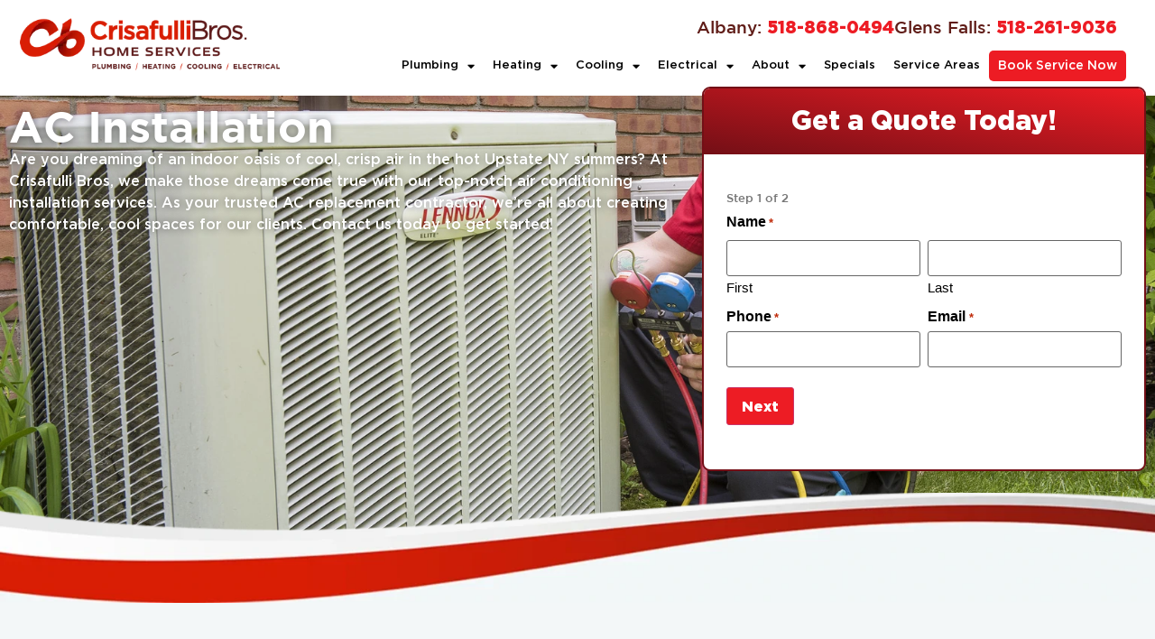

--- FILE ---
content_type: text/html; charset=UTF-8
request_url: https://www.crisbro.com/air-conditioning/ac-installation/
body_size: 41140
content:
<!doctype html>
<html lang="en-US">
	<head>
		<meta charset="UTF-8">
<script>
var gform;gform||(document.addEventListener("gform_main_scripts_loaded",function(){gform.scriptsLoaded=!0}),document.addEventListener("gform/theme/scripts_loaded",function(){gform.themeScriptsLoaded=!0}),window.addEventListener("DOMContentLoaded",function(){gform.domLoaded=!0}),gform={domLoaded:!1,scriptsLoaded:!1,themeScriptsLoaded:!1,isFormEditor:()=>"function"==typeof InitializeEditor,callIfLoaded:function(o){return!(!gform.domLoaded||!gform.scriptsLoaded||!gform.themeScriptsLoaded&&!gform.isFormEditor()||(gform.isFormEditor()&&console.warn("The use of gform.initializeOnLoaded() is deprecated in the form editor context and will be removed in Gravity Forms 3.1."),o(),0))},initializeOnLoaded:function(o){gform.callIfLoaded(o)||(document.addEventListener("gform_main_scripts_loaded",()=>{gform.scriptsLoaded=!0,gform.callIfLoaded(o)}),document.addEventListener("gform/theme/scripts_loaded",()=>{gform.themeScriptsLoaded=!0,gform.callIfLoaded(o)}),window.addEventListener("DOMContentLoaded",()=>{gform.domLoaded=!0,gform.callIfLoaded(o)}))},hooks:{action:{},filter:{}},addAction:function(o,r,e,t){gform.addHook("action",o,r,e,t)},addFilter:function(o,r,e,t){gform.addHook("filter",o,r,e,t)},doAction:function(o){gform.doHook("action",o,arguments)},applyFilters:function(o){return gform.doHook("filter",o,arguments)},removeAction:function(o,r){gform.removeHook("action",o,r)},removeFilter:function(o,r,e){gform.removeHook("filter",o,r,e)},addHook:function(o,r,e,t,n){null==gform.hooks[o][r]&&(gform.hooks[o][r]=[]);var d=gform.hooks[o][r];null==n&&(n=r+"_"+d.length),gform.hooks[o][r].push({tag:n,callable:e,priority:t=null==t?10:t})},doHook:function(r,o,e){var t;if(e=Array.prototype.slice.call(e,1),null!=gform.hooks[r][o]&&((o=gform.hooks[r][o]).sort(function(o,r){return o.priority-r.priority}),o.forEach(function(o){"function"!=typeof(t=o.callable)&&(t=window[t]),"action"==r?t.apply(null,e):e[0]=t.apply(null,e)})),"filter"==r)return e[0]},removeHook:function(o,r,t,n){var e;null!=gform.hooks[o][r]&&(e=(e=gform.hooks[o][r]).filter(function(o,r,e){return!!(null!=n&&n!=o.tag||null!=t&&t!=o.priority)}),gform.hooks[o][r]=e)}});
</script>

				<meta name="viewport" content="width=device-width, initial-scale=1">
		<link rel="profile" href="https://gmpg.org/xfn/11">
		<meta name='robots' content='index, follow, max-image-preview:large, max-snippet:-1, max-video-preview:-1' />
	<style>img:is([sizes="auto" i], [sizes^="auto," i]) { contain-intrinsic-size: 3000px 1500px }</style>
	
	<!-- This site is optimized with the Yoast SEO plugin v26.4 - https://yoast.com/wordpress/plugins/seo/ -->
	<title>AC Installation Company in Upstate NY | Crisafulli Bros.</title>
	<meta name="description" content="Looking for reliable air conditioning installation services in Upstate NY? Crisafulli Bros is your go-to plumbing and HVAC Company. Contact us today!" />
	<link rel="canonical" href="https://www.crisbro.com/air-conditioning/ac-installation/" />
	<meta property="og:locale" content="en_US" />
	<meta property="og:type" content="article" />
	<meta property="og:title" content="AC Installation Company in Upstate NY | Crisafulli Bros." />
	<meta property="og:description" content="Looking for reliable air conditioning installation services in Upstate NY? Crisafulli Bros is your go-to plumbing and HVAC Company. Contact us today!" />
	<meta property="og:url" content="https://www.crisbro.com/air-conditioning/ac-installation/" />
	<meta property="og:site_name" content="Crisafulli Bros." />
	<meta property="article:modified_time" content="2023-07-06T17:43:17+00:00" />
	<meta property="og:image" content="https://www.crisbro.com/wp-content/uploads/2023/05/mid-AC-1.webp" />
	<meta name="twitter:card" content="summary_large_image" />
	<meta name="twitter:label1" content="Est. reading time" />
	<meta name="twitter:data1" content="23 minutes" />
	<script type="application/ld+json" class="yoast-schema-graph">{"@context":"https://schema.org","@graph":[{"@type":"WebPage","@id":"https://www.crisbro.com/air-conditioning/ac-installation/","url":"https://www.crisbro.com/air-conditioning/ac-installation/","name":"AC Installation Company in Upstate NY | Crisafulli Bros.","isPartOf":{"@id":"https://www.crisbro.com/#website"},"primaryImageOfPage":{"@id":"https://www.crisbro.com/air-conditioning/ac-installation/#primaryimage"},"image":{"@id":"https://www.crisbro.com/air-conditioning/ac-installation/#primaryimage"},"thumbnailUrl":"https://www.crisbro.com/wp-content/uploads/2023/05/mid-AC-1.webp","datePublished":"2023-06-19T18:03:17+00:00","dateModified":"2023-07-06T17:43:17+00:00","description":"Looking for reliable air conditioning installation services in Upstate NY? Crisafulli Bros is your go-to plumbing and HVAC Company. Contact us today!","breadcrumb":{"@id":"https://www.crisbro.com/air-conditioning/ac-installation/#breadcrumb"},"inLanguage":"en-US","potentialAction":[{"@type":"ReadAction","target":["https://www.crisbro.com/air-conditioning/ac-installation/"]}]},{"@type":"ImageObject","inLanguage":"en-US","@id":"https://www.crisbro.com/air-conditioning/ac-installation/#primaryimage","url":"https://www.crisbro.com/wp-content/uploads/2023/05/mid-AC-1.webp","contentUrl":"https://www.crisbro.com/wp-content/uploads/2023/05/mid-AC-1.webp","width":1000,"height":668},{"@type":"BreadcrumbList","@id":"https://www.crisbro.com/air-conditioning/ac-installation/#breadcrumb","itemListElement":[{"@type":"ListItem","position":1,"name":"Home","item":"https://www.crisbro.com/"},{"@type":"ListItem","position":2,"name":"Air Conditioning","item":"https://www.crisbro.com/air-conditioning/"},{"@type":"ListItem","position":3,"name":"AC Installation"}]},{"@type":"WebSite","@id":"https://www.crisbro.com/#website","url":"https://www.crisbro.com/","name":"Crisafulli Bros. Plumbing & Heating Contractors, Inc.","description":"Plumbing, Heating, Cooling &amp; Electric","publisher":{"@id":"https://www.crisbro.com/#organization"},"potentialAction":[{"@type":"SearchAction","target":{"@type":"EntryPoint","urlTemplate":"https://www.crisbro.com/?s={search_term_string}"},"query-input":{"@type":"PropertyValueSpecification","valueRequired":true,"valueName":"search_term_string"}}],"inLanguage":"en-US"},{"@type":"Organization","@id":"https://www.crisbro.com/#organization","name":"Crisafulli Bros.","url":"https://www.crisbro.com/","logo":{"@type":"ImageObject","inLanguage":"en-US","@id":"https://www.crisbro.com/#/schema/logo/image/","url":"https://www.crisbro.com/wp-content/uploads/2023/03/LogoTEMP.png","contentUrl":"https://www.crisbro.com/wp-content/uploads/2023/03/LogoTEMP.png","width":400,"height":171,"caption":"Crisafulli Bros."},"image":{"@id":"https://www.crisbro.com/#/schema/logo/image/"}}]}</script>
	<!-- / Yoast SEO plugin. -->


<link rel="alternate" type="application/rss+xml" title="Crisafulli Bros. &raquo; Feed" href="https://www.crisbro.com/feed/" />
<link rel="alternate" type="application/rss+xml" title="Crisafulli Bros. &raquo; Comments Feed" href="https://www.crisbro.com/comments/feed/" />
<script>
window._wpemojiSettings = {"baseUrl":"https:\/\/s.w.org\/images\/core\/emoji\/16.0.1\/72x72\/","ext":".png","svgUrl":"https:\/\/s.w.org\/images\/core\/emoji\/16.0.1\/svg\/","svgExt":".svg","source":{"concatemoji":"https:\/\/www.crisbro.com\/wp-includes\/js\/wp-emoji-release.min.js?ver=6.8.3"}};
/*! This file is auto-generated */
!function(s,n){var o,i,e;function c(e){try{var t={supportTests:e,timestamp:(new Date).valueOf()};sessionStorage.setItem(o,JSON.stringify(t))}catch(e){}}function p(e,t,n){e.clearRect(0,0,e.canvas.width,e.canvas.height),e.fillText(t,0,0);var t=new Uint32Array(e.getImageData(0,0,e.canvas.width,e.canvas.height).data),a=(e.clearRect(0,0,e.canvas.width,e.canvas.height),e.fillText(n,0,0),new Uint32Array(e.getImageData(0,0,e.canvas.width,e.canvas.height).data));return t.every(function(e,t){return e===a[t]})}function u(e,t){e.clearRect(0,0,e.canvas.width,e.canvas.height),e.fillText(t,0,0);for(var n=e.getImageData(16,16,1,1),a=0;a<n.data.length;a++)if(0!==n.data[a])return!1;return!0}function f(e,t,n,a){switch(t){case"flag":return n(e,"\ud83c\udff3\ufe0f\u200d\u26a7\ufe0f","\ud83c\udff3\ufe0f\u200b\u26a7\ufe0f")?!1:!n(e,"\ud83c\udde8\ud83c\uddf6","\ud83c\udde8\u200b\ud83c\uddf6")&&!n(e,"\ud83c\udff4\udb40\udc67\udb40\udc62\udb40\udc65\udb40\udc6e\udb40\udc67\udb40\udc7f","\ud83c\udff4\u200b\udb40\udc67\u200b\udb40\udc62\u200b\udb40\udc65\u200b\udb40\udc6e\u200b\udb40\udc67\u200b\udb40\udc7f");case"emoji":return!a(e,"\ud83e\udedf")}return!1}function g(e,t,n,a){var r="undefined"!=typeof WorkerGlobalScope&&self instanceof WorkerGlobalScope?new OffscreenCanvas(300,150):s.createElement("canvas"),o=r.getContext("2d",{willReadFrequently:!0}),i=(o.textBaseline="top",o.font="600 32px Arial",{});return e.forEach(function(e){i[e]=t(o,e,n,a)}),i}function t(e){var t=s.createElement("script");t.src=e,t.defer=!0,s.head.appendChild(t)}"undefined"!=typeof Promise&&(o="wpEmojiSettingsSupports",i=["flag","emoji"],n.supports={everything:!0,everythingExceptFlag:!0},e=new Promise(function(e){s.addEventListener("DOMContentLoaded",e,{once:!0})}),new Promise(function(t){var n=function(){try{var e=JSON.parse(sessionStorage.getItem(o));if("object"==typeof e&&"number"==typeof e.timestamp&&(new Date).valueOf()<e.timestamp+604800&&"object"==typeof e.supportTests)return e.supportTests}catch(e){}return null}();if(!n){if("undefined"!=typeof Worker&&"undefined"!=typeof OffscreenCanvas&&"undefined"!=typeof URL&&URL.createObjectURL&&"undefined"!=typeof Blob)try{var e="postMessage("+g.toString()+"("+[JSON.stringify(i),f.toString(),p.toString(),u.toString()].join(",")+"));",a=new Blob([e],{type:"text/javascript"}),r=new Worker(URL.createObjectURL(a),{name:"wpTestEmojiSupports"});return void(r.onmessage=function(e){c(n=e.data),r.terminate(),t(n)})}catch(e){}c(n=g(i,f,p,u))}t(n)}).then(function(e){for(var t in e)n.supports[t]=e[t],n.supports.everything=n.supports.everything&&n.supports[t],"flag"!==t&&(n.supports.everythingExceptFlag=n.supports.everythingExceptFlag&&n.supports[t]);n.supports.everythingExceptFlag=n.supports.everythingExceptFlag&&!n.supports.flag,n.DOMReady=!1,n.readyCallback=function(){n.DOMReady=!0}}).then(function(){return e}).then(function(){var e;n.supports.everything||(n.readyCallback(),(e=n.source||{}).concatemoji?t(e.concatemoji):e.wpemoji&&e.twemoji&&(t(e.twemoji),t(e.wpemoji)))}))}((window,document),window._wpemojiSettings);
</script>
<style id='wp-emoji-styles-inline-css'>

	img.wp-smiley, img.emoji {
		display: inline !important;
		border: none !important;
		box-shadow: none !important;
		height: 1em !important;
		width: 1em !important;
		margin: 0 0.07em !important;
		vertical-align: -0.1em !important;
		background: none !important;
		padding: 0 !important;
	}
</style>
<style id='filebird-block-filebird-gallery-style-inline-css'>
ul.filebird-block-filebird-gallery{margin:auto!important;padding:0!important;width:100%}ul.filebird-block-filebird-gallery.layout-grid{display:grid;grid-gap:20px;align-items:stretch;grid-template-columns:repeat(var(--columns),1fr);justify-items:stretch}ul.filebird-block-filebird-gallery.layout-grid li img{border:1px solid #ccc;box-shadow:2px 2px 6px 0 rgba(0,0,0,.3);height:100%;max-width:100%;-o-object-fit:cover;object-fit:cover;width:100%}ul.filebird-block-filebird-gallery.layout-masonry{-moz-column-count:var(--columns);-moz-column-gap:var(--space);column-gap:var(--space);-moz-column-width:var(--min-width);columns:var(--min-width) var(--columns);display:block;overflow:auto}ul.filebird-block-filebird-gallery.layout-masonry li{margin-bottom:var(--space)}ul.filebird-block-filebird-gallery li{list-style:none}ul.filebird-block-filebird-gallery li figure{height:100%;margin:0;padding:0;position:relative;width:100%}ul.filebird-block-filebird-gallery li figure figcaption{background:linear-gradient(0deg,rgba(0,0,0,.7),rgba(0,0,0,.3) 70%,transparent);bottom:0;box-sizing:border-box;color:#fff;font-size:.8em;margin:0;max-height:100%;overflow:auto;padding:3em .77em .7em;position:absolute;text-align:center;width:100%;z-index:2}ul.filebird-block-filebird-gallery li figure figcaption a{color:inherit}

</style>
<style id='global-styles-inline-css'>
:root{--wp--preset--aspect-ratio--square: 1;--wp--preset--aspect-ratio--4-3: 4/3;--wp--preset--aspect-ratio--3-4: 3/4;--wp--preset--aspect-ratio--3-2: 3/2;--wp--preset--aspect-ratio--2-3: 2/3;--wp--preset--aspect-ratio--16-9: 16/9;--wp--preset--aspect-ratio--9-16: 9/16;--wp--preset--color--black: #000000;--wp--preset--color--cyan-bluish-gray: #abb8c3;--wp--preset--color--white: #ffffff;--wp--preset--color--pale-pink: #f78da7;--wp--preset--color--vivid-red: #cf2e2e;--wp--preset--color--luminous-vivid-orange: #ff6900;--wp--preset--color--luminous-vivid-amber: #fcb900;--wp--preset--color--light-green-cyan: #7bdcb5;--wp--preset--color--vivid-green-cyan: #00d084;--wp--preset--color--pale-cyan-blue: #8ed1fc;--wp--preset--color--vivid-cyan-blue: #0693e3;--wp--preset--color--vivid-purple: #9b51e0;--wp--preset--gradient--vivid-cyan-blue-to-vivid-purple: linear-gradient(135deg,rgba(6,147,227,1) 0%,rgb(155,81,224) 100%);--wp--preset--gradient--light-green-cyan-to-vivid-green-cyan: linear-gradient(135deg,rgb(122,220,180) 0%,rgb(0,208,130) 100%);--wp--preset--gradient--luminous-vivid-amber-to-luminous-vivid-orange: linear-gradient(135deg,rgba(252,185,0,1) 0%,rgba(255,105,0,1) 100%);--wp--preset--gradient--luminous-vivid-orange-to-vivid-red: linear-gradient(135deg,rgba(255,105,0,1) 0%,rgb(207,46,46) 100%);--wp--preset--gradient--very-light-gray-to-cyan-bluish-gray: linear-gradient(135deg,rgb(238,238,238) 0%,rgb(169,184,195) 100%);--wp--preset--gradient--cool-to-warm-spectrum: linear-gradient(135deg,rgb(74,234,220) 0%,rgb(151,120,209) 20%,rgb(207,42,186) 40%,rgb(238,44,130) 60%,rgb(251,105,98) 80%,rgb(254,248,76) 100%);--wp--preset--gradient--blush-light-purple: linear-gradient(135deg,rgb(255,206,236) 0%,rgb(152,150,240) 100%);--wp--preset--gradient--blush-bordeaux: linear-gradient(135deg,rgb(254,205,165) 0%,rgb(254,45,45) 50%,rgb(107,0,62) 100%);--wp--preset--gradient--luminous-dusk: linear-gradient(135deg,rgb(255,203,112) 0%,rgb(199,81,192) 50%,rgb(65,88,208) 100%);--wp--preset--gradient--pale-ocean: linear-gradient(135deg,rgb(255,245,203) 0%,rgb(182,227,212) 50%,rgb(51,167,181) 100%);--wp--preset--gradient--electric-grass: linear-gradient(135deg,rgb(202,248,128) 0%,rgb(113,206,126) 100%);--wp--preset--gradient--midnight: linear-gradient(135deg,rgb(2,3,129) 0%,rgb(40,116,252) 100%);--wp--preset--font-size--small: 13px;--wp--preset--font-size--medium: 20px;--wp--preset--font-size--large: 36px;--wp--preset--font-size--x-large: 42px;--wp--preset--spacing--20: 0.44rem;--wp--preset--spacing--30: 0.67rem;--wp--preset--spacing--40: 1rem;--wp--preset--spacing--50: 1.5rem;--wp--preset--spacing--60: 2.25rem;--wp--preset--spacing--70: 3.38rem;--wp--preset--spacing--80: 5.06rem;--wp--preset--shadow--natural: 6px 6px 9px rgba(0, 0, 0, 0.2);--wp--preset--shadow--deep: 12px 12px 50px rgba(0, 0, 0, 0.4);--wp--preset--shadow--sharp: 6px 6px 0px rgba(0, 0, 0, 0.2);--wp--preset--shadow--outlined: 6px 6px 0px -3px rgba(255, 255, 255, 1), 6px 6px rgba(0, 0, 0, 1);--wp--preset--shadow--crisp: 6px 6px 0px rgba(0, 0, 0, 1);}:root { --wp--style--global--content-size: 800px;--wp--style--global--wide-size: 1200px; }:where(body) { margin: 0; }.wp-site-blocks > .alignleft { float: left; margin-right: 2em; }.wp-site-blocks > .alignright { float: right; margin-left: 2em; }.wp-site-blocks > .aligncenter { justify-content: center; margin-left: auto; margin-right: auto; }:where(.wp-site-blocks) > * { margin-block-start: 24px; margin-block-end: 0; }:where(.wp-site-blocks) > :first-child { margin-block-start: 0; }:where(.wp-site-blocks) > :last-child { margin-block-end: 0; }:root { --wp--style--block-gap: 24px; }:root :where(.is-layout-flow) > :first-child{margin-block-start: 0;}:root :where(.is-layout-flow) > :last-child{margin-block-end: 0;}:root :where(.is-layout-flow) > *{margin-block-start: 24px;margin-block-end: 0;}:root :where(.is-layout-constrained) > :first-child{margin-block-start: 0;}:root :where(.is-layout-constrained) > :last-child{margin-block-end: 0;}:root :where(.is-layout-constrained) > *{margin-block-start: 24px;margin-block-end: 0;}:root :where(.is-layout-flex){gap: 24px;}:root :where(.is-layout-grid){gap: 24px;}.is-layout-flow > .alignleft{float: left;margin-inline-start: 0;margin-inline-end: 2em;}.is-layout-flow > .alignright{float: right;margin-inline-start: 2em;margin-inline-end: 0;}.is-layout-flow > .aligncenter{margin-left: auto !important;margin-right: auto !important;}.is-layout-constrained > .alignleft{float: left;margin-inline-start: 0;margin-inline-end: 2em;}.is-layout-constrained > .alignright{float: right;margin-inline-start: 2em;margin-inline-end: 0;}.is-layout-constrained > .aligncenter{margin-left: auto !important;margin-right: auto !important;}.is-layout-constrained > :where(:not(.alignleft):not(.alignright):not(.alignfull)){max-width: var(--wp--style--global--content-size);margin-left: auto !important;margin-right: auto !important;}.is-layout-constrained > .alignwide{max-width: var(--wp--style--global--wide-size);}body .is-layout-flex{display: flex;}.is-layout-flex{flex-wrap: wrap;align-items: center;}.is-layout-flex > :is(*, div){margin: 0;}body .is-layout-grid{display: grid;}.is-layout-grid > :is(*, div){margin: 0;}body{padding-top: 0px;padding-right: 0px;padding-bottom: 0px;padding-left: 0px;}a:where(:not(.wp-element-button)){text-decoration: underline;}:root :where(.wp-element-button, .wp-block-button__link){background-color: #32373c;border-width: 0;color: #fff;font-family: inherit;font-size: inherit;line-height: inherit;padding: calc(0.667em + 2px) calc(1.333em + 2px);text-decoration: none;}.has-black-color{color: var(--wp--preset--color--black) !important;}.has-cyan-bluish-gray-color{color: var(--wp--preset--color--cyan-bluish-gray) !important;}.has-white-color{color: var(--wp--preset--color--white) !important;}.has-pale-pink-color{color: var(--wp--preset--color--pale-pink) !important;}.has-vivid-red-color{color: var(--wp--preset--color--vivid-red) !important;}.has-luminous-vivid-orange-color{color: var(--wp--preset--color--luminous-vivid-orange) !important;}.has-luminous-vivid-amber-color{color: var(--wp--preset--color--luminous-vivid-amber) !important;}.has-light-green-cyan-color{color: var(--wp--preset--color--light-green-cyan) !important;}.has-vivid-green-cyan-color{color: var(--wp--preset--color--vivid-green-cyan) !important;}.has-pale-cyan-blue-color{color: var(--wp--preset--color--pale-cyan-blue) !important;}.has-vivid-cyan-blue-color{color: var(--wp--preset--color--vivid-cyan-blue) !important;}.has-vivid-purple-color{color: var(--wp--preset--color--vivid-purple) !important;}.has-black-background-color{background-color: var(--wp--preset--color--black) !important;}.has-cyan-bluish-gray-background-color{background-color: var(--wp--preset--color--cyan-bluish-gray) !important;}.has-white-background-color{background-color: var(--wp--preset--color--white) !important;}.has-pale-pink-background-color{background-color: var(--wp--preset--color--pale-pink) !important;}.has-vivid-red-background-color{background-color: var(--wp--preset--color--vivid-red) !important;}.has-luminous-vivid-orange-background-color{background-color: var(--wp--preset--color--luminous-vivid-orange) !important;}.has-luminous-vivid-amber-background-color{background-color: var(--wp--preset--color--luminous-vivid-amber) !important;}.has-light-green-cyan-background-color{background-color: var(--wp--preset--color--light-green-cyan) !important;}.has-vivid-green-cyan-background-color{background-color: var(--wp--preset--color--vivid-green-cyan) !important;}.has-pale-cyan-blue-background-color{background-color: var(--wp--preset--color--pale-cyan-blue) !important;}.has-vivid-cyan-blue-background-color{background-color: var(--wp--preset--color--vivid-cyan-blue) !important;}.has-vivid-purple-background-color{background-color: var(--wp--preset--color--vivid-purple) !important;}.has-black-border-color{border-color: var(--wp--preset--color--black) !important;}.has-cyan-bluish-gray-border-color{border-color: var(--wp--preset--color--cyan-bluish-gray) !important;}.has-white-border-color{border-color: var(--wp--preset--color--white) !important;}.has-pale-pink-border-color{border-color: var(--wp--preset--color--pale-pink) !important;}.has-vivid-red-border-color{border-color: var(--wp--preset--color--vivid-red) !important;}.has-luminous-vivid-orange-border-color{border-color: var(--wp--preset--color--luminous-vivid-orange) !important;}.has-luminous-vivid-amber-border-color{border-color: var(--wp--preset--color--luminous-vivid-amber) !important;}.has-light-green-cyan-border-color{border-color: var(--wp--preset--color--light-green-cyan) !important;}.has-vivid-green-cyan-border-color{border-color: var(--wp--preset--color--vivid-green-cyan) !important;}.has-pale-cyan-blue-border-color{border-color: var(--wp--preset--color--pale-cyan-blue) !important;}.has-vivid-cyan-blue-border-color{border-color: var(--wp--preset--color--vivid-cyan-blue) !important;}.has-vivid-purple-border-color{border-color: var(--wp--preset--color--vivid-purple) !important;}.has-vivid-cyan-blue-to-vivid-purple-gradient-background{background: var(--wp--preset--gradient--vivid-cyan-blue-to-vivid-purple) !important;}.has-light-green-cyan-to-vivid-green-cyan-gradient-background{background: var(--wp--preset--gradient--light-green-cyan-to-vivid-green-cyan) !important;}.has-luminous-vivid-amber-to-luminous-vivid-orange-gradient-background{background: var(--wp--preset--gradient--luminous-vivid-amber-to-luminous-vivid-orange) !important;}.has-luminous-vivid-orange-to-vivid-red-gradient-background{background: var(--wp--preset--gradient--luminous-vivid-orange-to-vivid-red) !important;}.has-very-light-gray-to-cyan-bluish-gray-gradient-background{background: var(--wp--preset--gradient--very-light-gray-to-cyan-bluish-gray) !important;}.has-cool-to-warm-spectrum-gradient-background{background: var(--wp--preset--gradient--cool-to-warm-spectrum) !important;}.has-blush-light-purple-gradient-background{background: var(--wp--preset--gradient--blush-light-purple) !important;}.has-blush-bordeaux-gradient-background{background: var(--wp--preset--gradient--blush-bordeaux) !important;}.has-luminous-dusk-gradient-background{background: var(--wp--preset--gradient--luminous-dusk) !important;}.has-pale-ocean-gradient-background{background: var(--wp--preset--gradient--pale-ocean) !important;}.has-electric-grass-gradient-background{background: var(--wp--preset--gradient--electric-grass) !important;}.has-midnight-gradient-background{background: var(--wp--preset--gradient--midnight) !important;}.has-small-font-size{font-size: var(--wp--preset--font-size--small) !important;}.has-medium-font-size{font-size: var(--wp--preset--font-size--medium) !important;}.has-large-font-size{font-size: var(--wp--preset--font-size--large) !important;}.has-x-large-font-size{font-size: var(--wp--preset--font-size--x-large) !important;}
:root :where(.wp-block-pullquote){font-size: 1.5em;line-height: 1.6;}
</style>
<link rel='stylesheet' id='hello-elementor-css' href='https://www.crisbro.com/wp-content/themes/hello-elementor/assets/css/reset.css?ver=3.4.5' media='all' />
<link rel='stylesheet' id='hello-elementor-theme-style-css' href='https://www.crisbro.com/wp-content/themes/hello-elementor/assets/css/theme.css?ver=3.4.5' media='all' />
<link rel='stylesheet' id='chld_thm_cfg_child-css' href='https://www.crisbro.com/wp-content/themes/hello-elementor-child/style.css?ver=6.8.3' media='all' />
<link rel='stylesheet' id='hello-elementor-header-footer-css' href='https://www.crisbro.com/wp-content/themes/hello-elementor/assets/css/header-footer.css?ver=3.4.5' media='all' />
<link rel='stylesheet' id='elementor-frontend-css' href='https://www.crisbro.com/wp-content/uploads/elementor/css/custom-frontend.min.css?ver=1767968655' media='all' />
<style id='elementor-frontend-inline-css'>
.elementor-618 .elementor-element.elementor-element-3f9c7cee:not(.elementor-motion-effects-element-type-background), .elementor-618 .elementor-element.elementor-element-3f9c7cee > .elementor-motion-effects-container > .elementor-motion-effects-layer{background-image:url("https://www.crisbro.com/wp-content/uploads/2023/06/TruckBannerBGNEW.webp");}
</style>
<link rel='stylesheet' id='elementor-post-6-css' href='https://www.crisbro.com/wp-content/uploads/elementor/css/post-6.css?ver=1767968655' media='all' />
<link rel='stylesheet' id='widget-image-css' href='https://www.crisbro.com/wp-content/plugins/elementor/assets/css/widget-image.min.css?ver=3.33.2' media='all' />
<link rel='stylesheet' id='widget-heading-css' href='https://www.crisbro.com/wp-content/plugins/elementor/assets/css/widget-heading.min.css?ver=3.33.2' media='all' />
<link rel='stylesheet' id='widget-nav-menu-css' href='https://www.crisbro.com/wp-content/uploads/elementor/css/custom-pro-widget-nav-menu.min.css?ver=1767968655' media='all' />
<link rel='stylesheet' id='e-animation-float-css' href='https://www.crisbro.com/wp-content/plugins/elementor/assets/lib/animations/styles/e-animation-float.min.css?ver=3.33.2' media='all' />
<link rel='stylesheet' id='e-sticky-css' href='https://www.crisbro.com/wp-content/plugins/elementor-pro/assets/css/modules/sticky.min.css?ver=3.33.1' media='all' />
<link rel='stylesheet' id='e-animation-grow-css' href='https://www.crisbro.com/wp-content/plugins/elementor/assets/lib/animations/styles/e-animation-grow.min.css?ver=3.33.2' media='all' />
<link rel='stylesheet' id='e-animation-push-css' href='https://www.crisbro.com/wp-content/plugins/elementor/assets/lib/animations/styles/e-animation-push.min.css?ver=3.33.2' media='all' />
<link rel='stylesheet' id='widget-social-icons-css' href='https://www.crisbro.com/wp-content/plugins/elementor/assets/css/widget-social-icons.min.css?ver=3.33.2' media='all' />
<link rel='stylesheet' id='e-apple-webkit-css' href='https://www.crisbro.com/wp-content/uploads/elementor/css/custom-apple-webkit.min.css?ver=1767968655' media='all' />
<link rel='stylesheet' id='e-shapes-css' href='https://www.crisbro.com/wp-content/plugins/elementor/assets/css/conditionals/shapes.min.css?ver=3.33.2' media='all' />
<link rel='stylesheet' id='elementor-icons-css' href='https://www.crisbro.com/wp-content/plugins/elementor/assets/lib/eicons/css/elementor-icons.min.css?ver=5.44.0' media='all' />
<link rel='stylesheet' id='widget-toggle-css' href='https://www.crisbro.com/wp-content/uploads/elementor/css/custom-widget-toggle.min.css?ver=1767968655' media='all' />
<link rel='stylesheet' id='e-animation-slideInRight-css' href='https://www.crisbro.com/wp-content/plugins/elementor/assets/lib/animations/styles/slideInRight.min.css?ver=3.33.2' media='all' />
<link rel='stylesheet' id='elementor-post-618-css' href='https://www.crisbro.com/wp-content/uploads/elementor/css/post-618.css?ver=1767984160' media='all' />
<link rel='stylesheet' id='elementor-post-10-css' href='https://www.crisbro.com/wp-content/uploads/elementor/css/post-10.css?ver=1767968656' media='all' />
<link rel='stylesheet' id='elementor-post-54-css' href='https://www.crisbro.com/wp-content/uploads/elementor/css/post-54.css?ver=1767968656' media='all' />
<link rel='stylesheet' id='elementor-icons-shared-0-css' href='https://www.crisbro.com/wp-content/plugins/elementor/assets/lib/font-awesome/css/fontawesome.min.css?ver=5.15.3' media='all' />
<link rel='stylesheet' id='elementor-icons-fa-solid-css' href='https://www.crisbro.com/wp-content/plugins/elementor/assets/lib/font-awesome/css/solid.min.css?ver=5.15.3' media='all' />
<link rel='stylesheet' id='elementor-icons-fa-brands-css' href='https://www.crisbro.com/wp-content/plugins/elementor/assets/lib/font-awesome/css/brands.min.css?ver=5.15.3' media='all' />
<script src="https://www.crisbro.com/wp-includes/js/jquery/jquery.min.js?ver=3.7.1" id="jquery-core-js"></script>
<script src="https://www.crisbro.com/wp-includes/js/jquery/jquery-migrate.min.js?ver=3.4.1" id="jquery-migrate-js"></script>
<link rel="https://api.w.org/" href="https://www.crisbro.com/wp-json/" /><link rel="alternate" title="JSON" type="application/json" href="https://www.crisbro.com/wp-json/wp/v2/pages/618" /><link rel="EditURI" type="application/rsd+xml" title="RSD" href="https://www.crisbro.com/xmlrpc.php?rsd" />
<link rel='shortlink' href='https://www.crisbro.com/?p=618' />
<link rel="alternate" title="oEmbed (JSON)" type="application/json+oembed" href="https://www.crisbro.com/wp-json/oembed/1.0/embed?url=https%3A%2F%2Fwww.crisbro.com%2Fair-conditioning%2Fac-installation%2F" />
<link rel="alternate" title="oEmbed (XML)" type="text/xml+oembed" href="https://www.crisbro.com/wp-json/oembed/1.0/embed?url=https%3A%2F%2Fwww.crisbro.com%2Fair-conditioning%2Fac-installation%2F&#038;format=xml" />
<meta name="google-site-verification" content="u4lzWDBFyu3WjWTwvgrzVDEnvjo14cwIKsCMt7lhmKA">
<meta name="google-site-verification" content="KCxIDfUGe2TfP_svMIjVf0Arpm7x0zc6fMPG2aQgQ8Q">
<meta name="google-site-verification" content="zSXjvCXBDM_xy4YzyNT0jAp_djlkg7W0PXmLNB0ugDE">
<meta name="msvalidate.01" content="8CA9992E35EABDFFD36F4A8C0CEEA40B">

<script nowprocket nitro-exclude type="text/javascript" id="sa-dynamic-optimization" data-uuid="c9fee595-8fd7-4672-8376-f7d09c804d73" src="[data-uri]"></script>

<!-- ServiceTitan DNI -->
<script>
    dni = (function(q,w,e,r,t,y,u){q['ServiceTitanDniObject']=t;q[t]=q[t]||function(){
        (q[t].q=q[t].q||[]).push(arguments)};q[t].l=1*new Date();y=w.createElement(e);
        u=w.getElementsByTagName(e)[0];y.async=true;y.src=r;u.parentNode.insertBefore(y,u);
        return q[t];
    })(window,document,'script','https://static.servicetitan.com/marketing-ads/dni.js','dni');
    dni('init', '2774920597');
    document.addEventListener('DOMContentLoaded', function() { dni('load'); }, false);
</script>
<!-- ServiceTitan DNI -->
	
<script src="https://ftlaunchpad.ai/lptm.js?id=e8f9d6" async></script>
	
<!-- Google Tag Manager -->
<script>(function(w,d,s,l,i){w[l]=w[l]||[];w[l].push({'gtm.start':
new Date().getTime(),event:'gtm.js'});var f=d.getElementsByTagName(s)[0],
j=d.createElement(s),dl=l!='dataLayer'?'&l='+l:'';j.async=true;j.src=
'https://www.googletagmanager.com/gtm.js?id='+i+dl;f.parentNode.insertBefore(j,f);
})(window,document,'script','dataLayer','GTM-ML87GRF');</script>
<!-- End Google Tag Manager -->

<script async src="https://searchlight.partners/photon/photon-3p.js"></script>

<script type="application/ld+json">
{
  "@context": "https://schema.org",
  "@graph": [
    {
      "@type": "Organization",
      "@id": "https://www.crisbro.com/#organization",
      "name": "Crisafulli Bros. Plumbing & Heating Contractors, Inc.",
      "url": "https://www.crisbro.com/",
      "description": "Crisafulli Bros. has delivered expert plumbing, HVAC, electrical, and drain services across Upstate NY since 1939. Family-owned for 3 generations, we’re known for quality, service, and craftsmanship—earning “Best of the Capital Region” for 16+ years.",
      "logo": "https://www.crisbro.com/wp-content/uploads/2023/03/CrisafulliBros_Home_HorizontalPHCE_RGB-1.webp",
      "image": "https://www.crisbro.com/wp-content/uploads/2023/03/CrisafulliBros_Home_HorizontalPHCE_RGB-1.webp",
      "sameAs": [
        "https://www.facebook.com/CrisafulliBros/",
        "https://www.instagram.com/crisafullibros/",
        "https://www.youtube.com/@CrisafulliBros",
        "https://www.linkedin.com/company/crisafulli-bros-plumbing-and-heating-contractors-inc/"
      ],
      "areaServed": [
        "Albany","Altamont","Amsterdam","Averill Park","Ballston Lake","Ballston Spa","Berne","Bethlehem","Brant Lake","Castleton","Chatham","Chestertown","Clarksville","Clifton Park","Cohoes","Colonie","Cropseyville","Coxsackie","Delanson","Delmar","Duanesburg","East Greenbush","East Schodack","Feura Bush","Fort Ann","Fort Edward","Gansevoort","Glenville","Glenmont","Glens Falls","Grafton","Greenfield","Guilderland","Johnsonville","Kinderhook","Knox","Lake George","Latham","Loudonville","Malden Bridge","Nassau","New Lebanon","Niskayuna","Niverville","North Chatham","Poestenskill","Portersville","Queensbury","Ravena","Rensselaer","Rotterdam","Saratoga","Schenectady","Schodack Landing","Schroon Lake","Scotia","Selkirk","Slingerlands","Stuyvesant Falls","Ticonderoga","Troy","Valatie","Voorheesville","Warrensburg","Watervliet","West Sand Lake","Westerly","Whitehall","Wynantskill"
      ],
      "hasOfferCatalog": {
        "@type": "OfferCatalog",
        "name": "Services",
        "itemListElement": [
          { "@type": "Offer", "itemOffered": { "@type": "Service", "name": "Plumbing" } },
          { "@type": "Offer", "itemOffered": { "@type": "Service", "name": "HVAC" } },
          { "@type": "Offer", "itemOffered": { "@type": "Service", "name": "Electrical" } },
          { "@type": "Offer", "itemOffered": { "@type": "Service", "name": "Drain & Sewer" } }
        ]
      }
    },
    {
      "@type": ["HVACBusiness", "Plumber", "Electrician"],
      "@id": "https://www.crisbro.com/#albany-location",
      "name": "Crisafulli Bros. Plumbing & Heating Contractors, Inc.",
      "branchOf": { "@id": "https://www.crisbro.com/#organization" },
      "url": "https://www.crisbro.com/",
      "telephone": "+1-518-449-1782",
      "address": {
        "@type": "PostalAddress",
        "streetAddress": "25 Industrial Park Rd",
        "addressLocality": "Albany",
        "addressRegion": "NY",
        "postalCode": "12206",
        "addressCountry": "US"
      },
      "geo": {
        "@type": "GeoCoordinates",
        "latitude": 42.67802288834773,
        "longitude": -73.77422676540218
      },
      "openingHoursSpecification": [
        { "@type": "OpeningHoursSpecification", "dayOfWeek": "Monday", "opens": "00:00", "closes": "23:59" },
        { "@type": "OpeningHoursSpecification", "dayOfWeek": "Tuesday", "opens": "00:00", "closes": "23:59" },
        { "@type": "OpeningHoursSpecification", "dayOfWeek": "Wednesday", "opens": "00:00", "closes": "23:59" },
        { "@type": "OpeningHoursSpecification", "dayOfWeek": "Thursday", "opens": "00:00", "closes": "23:59" },
        { "@type": "OpeningHoursSpecification", "dayOfWeek": "Friday", "opens": "00:00", "closes": "23:59" },
        { "@type": "OpeningHoursSpecification", "dayOfWeek": "Saturday", "opens": "00:00", "closes": "23:59" },
        { "@type": "OpeningHoursSpecification", "dayOfWeek": "Sunday", "opens": "00:00", "closes": "23:59" }
      ]
    },
    {
      "@type": ["HVACBusiness", "Plumber", "Electrician"],
      "@id": "https://www.crisbro.com/#glens-falls-location",
      "name": "Crisafulli Bros. Plumbing & Heating Contractors, Inc.",
      "branchOf": { "@id": "https://www.crisbro.com/#organization" },
      "url": "https://www.crisbro.com/",
      "telephone": "+1-518-745-7586",
      "address": {
        "@type": "PostalAddress",
        "streetAddress": "119 Warren St",
        "addressLocality": "Glens Falls",
        "addressRegion": "NY",
        "postalCode": "12801",
        "addressCountry": "US"
      },
      "geo": {
        "@type": "GeoCoordinates",
        "latitude": 43.30981373860281,
        "longitude": -73.63777874250215
      },
      "openingHoursSpecification": [
        { "@type": "OpeningHoursSpecification", "dayOfWeek": "Monday", "opens": "00:00", "closes": "23:59" },
        { "@type": "OpeningHoursSpecification", "dayOfWeek": "Tuesday", "opens": "00:00", "closes": "23:59" },
        { "@type": "OpeningHoursSpecification", "dayOfWeek": "Wednesday", "opens": "00:00", "closes": "23:59" },
        { "@type": "OpeningHoursSpecification", "dayOfWeek": "Thursday", "opens": "00:00", "closes": "23:59" },
        { "@type": "OpeningHoursSpecification", "dayOfWeek": "Friday", "opens": "00:00", "closes": "23:59" },
        { "@type": "OpeningHoursSpecification", "dayOfWeek": "Saturday", "opens": "00:00", "closes": "23:59" },
        { "@type": "OpeningHoursSpecification", "dayOfWeek": "Sunday", "opens": "00:00", "closes": "23:59" }
      ]
    }
  ]
}
</script>
<meta name="generator" content="Elementor 3.33.2; features: additional_custom_breakpoints; settings: css_print_method-external, google_font-enabled, font_display-swap">
			<style>
				.e-con.e-parent:nth-of-type(n+4):not(.e-lazyloaded):not(.e-no-lazyload),
				.e-con.e-parent:nth-of-type(n+4):not(.e-lazyloaded):not(.e-no-lazyload) * {
					background-image: none !important;
				}
				@media screen and (max-height: 1024px) {
					.e-con.e-parent:nth-of-type(n+3):not(.e-lazyloaded):not(.e-no-lazyload),
					.e-con.e-parent:nth-of-type(n+3):not(.e-lazyloaded):not(.e-no-lazyload) * {
						background-image: none !important;
					}
				}
				@media screen and (max-height: 640px) {
					.e-con.e-parent:nth-of-type(n+2):not(.e-lazyloaded):not(.e-no-lazyload),
					.e-con.e-parent:nth-of-type(n+2):not(.e-lazyloaded):not(.e-no-lazyload) * {
						background-image: none !important;
					}
				}
			</style>
			<link rel="icon" href="https://www.crisbro.com/wp-content/uploads/2023/06/cropped-cb-favicon-32x32.png" sizes="32x32" />
<link rel="icon" href="https://www.crisbro.com/wp-content/uploads/2023/06/cropped-cb-favicon-192x192.png" sizes="192x192" />
<link rel="apple-touch-icon" href="https://www.crisbro.com/wp-content/uploads/2023/06/cropped-cb-favicon-180x180.png" />
<meta name="msapplication-TileImage" content="https://www.crisbro.com/wp-content/uploads/2023/06/cropped-cb-favicon-270x270.png" />
		<style id="wp-custom-css">
			.gform_wrapper .gfield {
	font-family: sans-serif;
}

.elementor-toggle-title{
	font-family: Sans-serif !important;
}
		</style>
			</head>
	<body class="wp-singular page-template page-template-elementor_header_footer page page-id-618 page-child parent-pageid-614 wp-custom-logo wp-embed-responsive wp-theme-hello-elementor wp-child-theme-hello-elementor-child hello-elementor-default elementor-default elementor-template-full-width elementor-kit-6 elementor-page elementor-page-618">

		<!-- Google Tag Manager (noscript) -->
<noscript><iframe src="https://www.googletagmanager.com/ns.html?id=GTM-ML87GRF"
height="0" width="0" style="display:none;visibility:hidden"></iframe></noscript>
<!-- End Google Tag Manager (noscript) -->
		<a class="skip-link screen-reader-text" href="#content">
			Skip to content</a>

				<header data-elementor-type="header" data-elementor-id="10" class="elementor elementor-10 elementor-location-header" data-elementor-post-type="elementor_library">
			<header class="elementor-element elementor-element-25243b1 elementor-hidden-mobile e-flex e-con-boxed e-con e-parent" data-id="25243b1" data-element_type="container" data-settings="{&quot;background_background&quot;:&quot;classic&quot;,&quot;sticky&quot;:&quot;top&quot;,&quot;sticky_effects_offset&quot;:6,&quot;sticky_on&quot;:[&quot;desktop&quot;,&quot;laptop&quot;,&quot;tablet&quot;,&quot;mobile&quot;],&quot;sticky_offset&quot;:0,&quot;sticky_anchor_link_offset&quot;:0}">
					<div class="e-con-inner">
		<div class="elementor-element elementor-element-c4d2f07 e-con-full e-flex e-con e-child" data-id="c4d2f07" data-element_type="container">
				<div class="elementor-element elementor-element-f835ebb e-transform elementor-widget elementor-widget-theme-site-logo elementor-widget-image" data-id="f835ebb" data-element_type="widget" data-settings="{&quot;_transform_scale_effect_hover&quot;:{&quot;unit&quot;:&quot;px&quot;,&quot;size&quot;:1.1,&quot;sizes&quot;:[]},&quot;_transform_scale_effect_hover_laptop&quot;:{&quot;unit&quot;:&quot;px&quot;,&quot;size&quot;:&quot;&quot;,&quot;sizes&quot;:[]},&quot;_transform_scale_effect_hover_tablet&quot;:{&quot;unit&quot;:&quot;px&quot;,&quot;size&quot;:&quot;&quot;,&quot;sizes&quot;:[]},&quot;_transform_scale_effect_hover_mobile&quot;:{&quot;unit&quot;:&quot;px&quot;,&quot;size&quot;:&quot;&quot;,&quot;sizes&quot;:[]}}" data-widget_type="theme-site-logo.default">
				<div class="elementor-widget-container">
											<a href="https://www.crisbro.com">
			<img width="407" height="82" src="https://www.crisbro.com/wp-content/uploads/2023/03/CrisafulliBros_Home_HorizontalPHCE_RGB-1.webp" class="attachment-medium_large size-medium_large wp-image-31" alt="" srcset="https://www.crisbro.com/wp-content/uploads/2023/03/CrisafulliBros_Home_HorizontalPHCE_RGB-1.webp 407w, https://www.crisbro.com/wp-content/uploads/2023/03/CrisafulliBros_Home_HorizontalPHCE_RGB-1-300x60.webp 300w" sizes="(max-width: 407px) 100vw, 407px" />				</a>
											</div>
				</div>
				</div>
		<div class="elementor-element elementor-element-35b0eda e-con-full e-flex e-con e-child" data-id="35b0eda" data-element_type="container">
		<div class="elementor-element elementor-element-9c5eed6 e-flex e-con-boxed e-con e-child" data-id="9c5eed6" data-element_type="container">
					<div class="e-con-inner">
				<div class="elementor-element elementor-element-82cf659 header-nums e-transform elementor-widget elementor-widget-heading" data-id="82cf659" data-element_type="widget" data-settings="{&quot;_transform_scale_effect_hover&quot;:{&quot;unit&quot;:&quot;px&quot;,&quot;size&quot;:1.1,&quot;sizes&quot;:[]},&quot;_transform_scale_effect_hover_laptop&quot;:{&quot;unit&quot;:&quot;px&quot;,&quot;size&quot;:&quot;&quot;,&quot;sizes&quot;:[]},&quot;_transform_scale_effect_hover_tablet&quot;:{&quot;unit&quot;:&quot;px&quot;,&quot;size&quot;:&quot;&quot;,&quot;sizes&quot;:[]},&quot;_transform_scale_effect_hover_mobile&quot;:{&quot;unit&quot;:&quot;px&quot;,&quot;size&quot;:&quot;&quot;,&quot;sizes&quot;:[]}}" data-widget_type="heading.default">
				<div class="elementor-widget-container">
					<p class="elementor-heading-title elementor-size-default"><a href="tel:5188680494"><span style="font-weight:400;color:#601d18">Albany: </span>518-868-0494</a></p>				</div>
				</div>
				<div class="elementor-element elementor-element-161af28 header-nums e-transform elementor-widget elementor-widget-heading" data-id="161af28" data-element_type="widget" data-settings="{&quot;_transform_scale_effect_hover&quot;:{&quot;unit&quot;:&quot;px&quot;,&quot;size&quot;:1.1,&quot;sizes&quot;:[]},&quot;_transform_scale_effect_hover_laptop&quot;:{&quot;unit&quot;:&quot;px&quot;,&quot;size&quot;:&quot;&quot;,&quot;sizes&quot;:[]},&quot;_transform_scale_effect_hover_tablet&quot;:{&quot;unit&quot;:&quot;px&quot;,&quot;size&quot;:&quot;&quot;,&quot;sizes&quot;:[]},&quot;_transform_scale_effect_hover_mobile&quot;:{&quot;unit&quot;:&quot;px&quot;,&quot;size&quot;:&quot;&quot;,&quot;sizes&quot;:[]}}" data-widget_type="heading.default">
				<div class="elementor-widget-container">
					<p class="elementor-heading-title elementor-size-default"><a href="tel:5182619036"><span style="font-weight:400;color:#601d18">Glens Falls: </span>518-261-9036</a></p>				</div>
				</div>
					</div>
				</div>
		<div class="elementor-element elementor-element-9f54901 e-flex e-con-boxed e-con e-child" data-id="9f54901" data-element_type="container">
					<div class="e-con-inner">
				<div class="elementor-element elementor-element-e3e947c elementor-nav-menu__align-end elementor-nav-menu--stretch elementor-nav-menu--dropdown-tablet elementor-nav-menu__text-align-aside elementor-nav-menu--toggle elementor-nav-menu--burger elementor-widget elementor-widget-nav-menu" data-id="e3e947c" data-element_type="widget" data-settings="{&quot;full_width&quot;:&quot;stretch&quot;,&quot;layout&quot;:&quot;horizontal&quot;,&quot;submenu_icon&quot;:{&quot;value&quot;:&quot;&lt;i class=\&quot;fas fa-caret-down\&quot; aria-hidden=\&quot;true\&quot;&gt;&lt;\/i&gt;&quot;,&quot;library&quot;:&quot;fa-solid&quot;},&quot;toggle&quot;:&quot;burger&quot;}" data-widget_type="nav-menu.default">
				<div class="elementor-widget-container">
								<nav aria-label="Menu" class="elementor-nav-menu--main elementor-nav-menu__container elementor-nav-menu--layout-horizontal e--pointer-underline e--animation-drop-in">
				<ul id="menu-1-e3e947c" class="elementor-nav-menu"><li class="menu-item menu-item-type-post_type menu-item-object-page menu-item-has-children menu-item-574"><a href="https://www.crisbro.com/plumbing/" class="elementor-item">Plumbing</a>
<ul class="sub-menu elementor-nav-menu--dropdown">
	<li class="menu-item menu-item-type-post_type menu-item-object-page menu-item-639"><a href="https://www.crisbro.com/plumbing/bathroom-remodeling/" class="elementor-sub-item">Bathroom Remodeling</a></li>
	<li class="menu-item menu-item-type-post_type menu-item-object-page menu-item-640"><a href="https://www.crisbro.com/plumbing/kitchen-remodeling/" class="elementor-sub-item">Kitchen Remodeling</a></li>
	<li class="menu-item menu-item-type-post_type menu-item-object-page menu-item-588"><a href="https://www.crisbro.com/plumbing/sewer-drain/" class="elementor-sub-item">Sewer &#038; Drain</a></li>
	<li class="menu-item menu-item-type-post_type menu-item-object-page menu-item-916"><a href="https://www.crisbro.com/plumbing/drain-cleaning/" class="elementor-sub-item">Drain Cleaning</a></li>
	<li class="menu-item menu-item-type-post_type menu-item-object-page menu-item-641"><a href="https://www.crisbro.com/plumbing/sewer-line-excavation/" class="elementor-sub-item">Sewer Line Excavation</a></li>
	<li class="menu-item menu-item-type-post_type menu-item-object-page menu-item-643"><a href="https://www.crisbro.com/plumbing/sump-pump-repair-installation/" class="elementor-sub-item">Sump Pump Repair &amp; Installation</a></li>
	<li class="menu-item menu-item-type-post_type menu-item-object-page menu-item-648"><a href="https://www.crisbro.com/plumbing/water-supply-line/" class="elementor-sub-item">Water Supply Line</a></li>
	<li class="menu-item menu-item-type-post_type menu-item-object-page menu-item-646"><a href="https://www.crisbro.com/plumbing/water-line-repair-installation/" class="elementor-sub-item">Water Line Repair &amp; Installation</a></li>
	<li class="menu-item menu-item-type-post_type menu-item-object-page menu-item-644"><a href="https://www.crisbro.com/plumbing/water-heaters/" class="elementor-sub-item">Water Heaters</a></li>
	<li class="menu-item menu-item-type-post_type menu-item-object-page menu-item-647"><a href="https://www.crisbro.com/plumbing/water-pressure-services/" class="elementor-sub-item">Water Pressure</a></li>
	<li class="menu-item menu-item-type-post_type menu-item-object-page menu-item-651"><a href="https://www.crisbro.com/plumbing/piping-projects/" class="elementor-sub-item">Piping Projects</a></li>
	<li class="menu-item menu-item-type-post_type menu-item-object-page menu-item-645"><a href="https://www.crisbro.com/plumbing/leaks/" class="elementor-sub-item">Leaks</a></li>
	<li class="menu-item menu-item-type-post_type menu-item-object-page menu-item-649"><a href="https://www.crisbro.com/plumbing/backflow-testing-prevention/" class="elementor-sub-item">Backflow Testing &amp; Prevention</a></li>
	<li class="menu-item menu-item-type-post_type menu-item-object-page menu-item-650"><a href="https://www.crisbro.com/plumbing/gas-line-repair-installation/" class="elementor-sub-item">Gas Line Repair &amp; Installation</a></li>
</ul>
</li>
<li class="menu-item menu-item-type-post_type menu-item-object-page menu-item-has-children menu-item-626"><a href="https://www.crisbro.com/heating/" class="elementor-item">Heating</a>
<ul class="sub-menu elementor-nav-menu--dropdown">
	<li class="menu-item menu-item-type-post_type menu-item-object-page menu-item-628"><a href="https://www.crisbro.com/heating/heating-repair/" class="elementor-sub-item">Heating Repair</a></li>
	<li class="menu-item menu-item-type-post_type menu-item-object-page menu-item-630"><a href="https://www.crisbro.com/heating/heating-maintenance/" class="elementor-sub-item">Heating Maintenance</a></li>
	<li class="menu-item menu-item-type-post_type menu-item-object-page menu-item-627"><a href="https://www.crisbro.com/heating/heating-sales-and-installation/" class="elementor-sub-item">Heating Installation</a></li>
	<li class="menu-item menu-item-type-post_type menu-item-object-page menu-item-629"><a href="https://www.crisbro.com/heating/heat-pump-installation-and-repair/" class="elementor-sub-item">Heat Pump Installation and Repair</a></li>
	<li class="menu-item menu-item-type-post_type menu-item-object-page menu-item-637"><a href="https://www.crisbro.com/thermostats/" class="elementor-sub-item">Thermostats</a></li>
	<li class="menu-item menu-item-type-post_type menu-item-object-page menu-item-632"><a href="https://www.crisbro.com/indoor-air-quality/" class="elementor-sub-item">Indoor Air Quality</a></li>
	<li class="menu-item menu-item-type-post_type menu-item-object-page menu-item-634"><a href="https://www.crisbro.com/duct-cleaning-repair/" class="elementor-sub-item">Duct Cleaning and Repair</a></li>
	<li class="menu-item menu-item-type-post_type menu-item-object-page menu-item-633"><a href="https://www.crisbro.com/commercial-services/" class="elementor-sub-item">Commercial HVAC</a></li>
</ul>
</li>
<li class="menu-item menu-item-type-post_type menu-item-object-page current-page-ancestor current-menu-ancestor current-menu-parent current-page-parent current_page_parent current_page_ancestor menu-item-has-children menu-item-623"><a href="https://www.crisbro.com/air-conditioning/" class="elementor-item">Cooling</a>
<ul class="sub-menu elementor-nav-menu--dropdown">
	<li class="menu-item menu-item-type-post_type menu-item-object-page menu-item-625"><a href="https://www.crisbro.com/air-conditioning/ac-repairs/" class="elementor-sub-item">AC Repair</a></li>
	<li class="menu-item menu-item-type-post_type menu-item-object-page current-menu-item page_item page-item-618 current_page_item menu-item-624"><a href="https://www.crisbro.com/air-conditioning/ac-installation/" aria-current="page" class="elementor-sub-item elementor-item-active">AC Installation</a></li>
	<li class="menu-item menu-item-type-post_type menu-item-object-page menu-item-631"><a href="https://www.crisbro.com/indoor-air-quality/" class="elementor-sub-item">Indoor Air Quality</a></li>
	<li class="menu-item menu-item-type-post_type menu-item-object-page menu-item-638"><a href="https://www.crisbro.com/thermostats/" class="elementor-sub-item">Thermostats</a></li>
	<li class="menu-item menu-item-type-post_type menu-item-object-page menu-item-636"><a href="https://www.crisbro.com/duct-cleaning-repair/" class="elementor-sub-item">Duct Cleaning and Repair</a></li>
	<li class="menu-item menu-item-type-post_type menu-item-object-page menu-item-635"><a href="https://www.crisbro.com/commercial-services/" class="elementor-sub-item">Commercial HVAC</a></li>
</ul>
</li>
<li class="menu-item menu-item-type-post_type menu-item-object-page menu-item-has-children menu-item-652"><a href="https://www.crisbro.com/electrical/" class="elementor-item">Electrical</a>
<ul class="sub-menu elementor-nav-menu--dropdown">
	<li class="menu-item menu-item-type-post_type menu-item-object-page menu-item-658"><a href="https://www.crisbro.com/electrical/generators/" class="elementor-sub-item">Generators</a></li>
	<li class="menu-item menu-item-type-post_type menu-item-object-page menu-item-657"><a href="https://www.crisbro.com/electrical/generator-repairs/" class="elementor-sub-item">Generator Repair</a></li>
	<li class="menu-item menu-item-type-post_type menu-item-object-page menu-item-661"><a href="https://www.crisbro.com/electrical/rewiring/" class="elementor-sub-item">Rewiring</a></li>
	<li class="menu-item menu-item-type-post_type menu-item-object-page menu-item-663"><a href="https://www.crisbro.com/electrical/surge-protection/" class="elementor-sub-item">Surge Protection</a></li>
	<li class="menu-item menu-item-type-post_type menu-item-object-page menu-item-662"><a href="https://www.crisbro.com/electrical/smoke-detectors/" class="elementor-sub-item">Smoke Detector</a></li>
	<li class="menu-item menu-item-type-post_type menu-item-object-page menu-item-659"><a href="https://www.crisbro.com/electrical/lighting-services/" class="elementor-sub-item">Lighting Services</a></li>
	<li class="menu-item menu-item-type-post_type menu-item-object-page menu-item-653"><a href="https://www.crisbro.com/electrical/ceiling-fan-installation/" class="elementor-sub-item">Ceiling Fan Installation</a></li>
	<li class="menu-item menu-item-type-post_type menu-item-object-page menu-item-654"><a href="https://www.crisbro.com/electrical/electrical-inspection/" class="elementor-sub-item">Electrical Inspection</a></li>
	<li class="menu-item menu-item-type-post_type menu-item-object-page menu-item-655"><a href="https://www.crisbro.com/electrical/electrical-panel-installation/" class="elementor-sub-item">Electrical Panel Installation</a></li>
	<li class="menu-item menu-item-type-post_type menu-item-object-page menu-item-656"><a href="https://www.crisbro.com/electrical/electrical-service-upgrades/" class="elementor-sub-item">Electrical Service Upgrades</a></li>
	<li class="menu-item menu-item-type-post_type menu-item-object-page menu-item-660"><a href="https://www.crisbro.com/electrical/switch-outlets/" class="elementor-sub-item">Outlet &amp; Switch Installation</a></li>
</ul>
</li>
<li class="menu-item menu-item-type-post_type menu-item-object-page menu-item-has-children menu-item-230"><a href="https://www.crisbro.com/about-us/" class="elementor-item">About</a>
<ul class="sub-menu elementor-nav-menu--dropdown">
	<li class="menu-item menu-item-type-post_type menu-item-object-page menu-item-239"><a href="https://www.crisbro.com/about-us/crisafulli-cares/" class="elementor-sub-item">Crisafulli Cares</a></li>
	<li class="menu-item menu-item-type-post_type menu-item-object-page menu-item-179"><a href="https://www.crisbro.com/management-team/" class="elementor-sub-item">Meet Our Team</a></li>
	<li class="menu-item menu-item-type-post_type menu-item-object-page menu-item-253"><a href="https://www.crisbro.com/about-us/join-our-team/" class="elementor-sub-item">Join Our Team</a></li>
	<li class="menu-item menu-item-type-post_type menu-item-object-page menu-item-243"><a href="https://www.crisbro.com/about-us/credentials/" class="elementor-sub-item">Credentials</a></li>
	<li class="menu-item menu-item-type-post_type menu-item-object-page menu-item-671"><a href="https://www.crisbro.com/about-us/payment-options/" class="elementor-sub-item">Payment Options</a></li>
	<li class="menu-item menu-item-type-post_type menu-item-object-page menu-item-670"><a href="https://www.crisbro.com/about-us/partnership-plans/" class="elementor-sub-item">Partnership Plans</a></li>
	<li class="menu-item menu-item-type-post_type menu-item-object-page menu-item-263"><a href="https://www.crisbro.com/about-us/faq/" class="elementor-sub-item">FAQ</a></li>
	<li class="menu-item menu-item-type-post_type menu-item-object-page menu-item-262"><a href="https://www.crisbro.com/about-us/in-the-news/" class="elementor-sub-item">In the News</a></li>
	<li class="menu-item menu-item-type-post_type menu-item-object-page menu-item-672"><a href="https://www.crisbro.com/reviews/" class="elementor-sub-item">Reviews</a></li>
	<li class="menu-item menu-item-type-post_type menu-item-object-page menu-item-669"><a href="https://www.crisbro.com/blog/" class="elementor-sub-item">Blog</a></li>
</ul>
</li>
<li class="menu-item menu-item-type-post_type menu-item-object-page menu-item-664"><a href="https://www.crisbro.com/about-us/specials/" class="elementor-item">Specials</a></li>
<li class="menu-item menu-item-type-post_type menu-item-object-page menu-item-1100"><a href="https://www.crisbro.com/service-areas/" class="elementor-item">Service Areas</a></li>
<li class="mobile-contact menu-item menu-item-type-post_type menu-item-object-page menu-item-782"><a href="https://www.crisbro.com/contact-us/" class="elementor-item">Contact Us</a></li>
</ul>			</nav>
					<div class="elementor-menu-toggle" role="button" tabindex="0" aria-label="Menu Toggle" aria-expanded="false">
			<i aria-hidden="true" role="presentation" class="elementor-menu-toggle__icon--open eicon-menu-bar"></i><i aria-hidden="true" role="presentation" class="elementor-menu-toggle__icon--close eicon-close"></i>		</div>
					<nav class="elementor-nav-menu--dropdown elementor-nav-menu__container" aria-hidden="true">
				<ul id="menu-2-e3e947c" class="elementor-nav-menu"><li class="menu-item menu-item-type-post_type menu-item-object-page menu-item-has-children menu-item-574"><a href="https://www.crisbro.com/plumbing/" class="elementor-item" tabindex="-1">Plumbing</a>
<ul class="sub-menu elementor-nav-menu--dropdown">
	<li class="menu-item menu-item-type-post_type menu-item-object-page menu-item-639"><a href="https://www.crisbro.com/plumbing/bathroom-remodeling/" class="elementor-sub-item" tabindex="-1">Bathroom Remodeling</a></li>
	<li class="menu-item menu-item-type-post_type menu-item-object-page menu-item-640"><a href="https://www.crisbro.com/plumbing/kitchen-remodeling/" class="elementor-sub-item" tabindex="-1">Kitchen Remodeling</a></li>
	<li class="menu-item menu-item-type-post_type menu-item-object-page menu-item-588"><a href="https://www.crisbro.com/plumbing/sewer-drain/" class="elementor-sub-item" tabindex="-1">Sewer &#038; Drain</a></li>
	<li class="menu-item menu-item-type-post_type menu-item-object-page menu-item-916"><a href="https://www.crisbro.com/plumbing/drain-cleaning/" class="elementor-sub-item" tabindex="-1">Drain Cleaning</a></li>
	<li class="menu-item menu-item-type-post_type menu-item-object-page menu-item-641"><a href="https://www.crisbro.com/plumbing/sewer-line-excavation/" class="elementor-sub-item" tabindex="-1">Sewer Line Excavation</a></li>
	<li class="menu-item menu-item-type-post_type menu-item-object-page menu-item-643"><a href="https://www.crisbro.com/plumbing/sump-pump-repair-installation/" class="elementor-sub-item" tabindex="-1">Sump Pump Repair &amp; Installation</a></li>
	<li class="menu-item menu-item-type-post_type menu-item-object-page menu-item-648"><a href="https://www.crisbro.com/plumbing/water-supply-line/" class="elementor-sub-item" tabindex="-1">Water Supply Line</a></li>
	<li class="menu-item menu-item-type-post_type menu-item-object-page menu-item-646"><a href="https://www.crisbro.com/plumbing/water-line-repair-installation/" class="elementor-sub-item" tabindex="-1">Water Line Repair &amp; Installation</a></li>
	<li class="menu-item menu-item-type-post_type menu-item-object-page menu-item-644"><a href="https://www.crisbro.com/plumbing/water-heaters/" class="elementor-sub-item" tabindex="-1">Water Heaters</a></li>
	<li class="menu-item menu-item-type-post_type menu-item-object-page menu-item-647"><a href="https://www.crisbro.com/plumbing/water-pressure-services/" class="elementor-sub-item" tabindex="-1">Water Pressure</a></li>
	<li class="menu-item menu-item-type-post_type menu-item-object-page menu-item-651"><a href="https://www.crisbro.com/plumbing/piping-projects/" class="elementor-sub-item" tabindex="-1">Piping Projects</a></li>
	<li class="menu-item menu-item-type-post_type menu-item-object-page menu-item-645"><a href="https://www.crisbro.com/plumbing/leaks/" class="elementor-sub-item" tabindex="-1">Leaks</a></li>
	<li class="menu-item menu-item-type-post_type menu-item-object-page menu-item-649"><a href="https://www.crisbro.com/plumbing/backflow-testing-prevention/" class="elementor-sub-item" tabindex="-1">Backflow Testing &amp; Prevention</a></li>
	<li class="menu-item menu-item-type-post_type menu-item-object-page menu-item-650"><a href="https://www.crisbro.com/plumbing/gas-line-repair-installation/" class="elementor-sub-item" tabindex="-1">Gas Line Repair &amp; Installation</a></li>
</ul>
</li>
<li class="menu-item menu-item-type-post_type menu-item-object-page menu-item-has-children menu-item-626"><a href="https://www.crisbro.com/heating/" class="elementor-item" tabindex="-1">Heating</a>
<ul class="sub-menu elementor-nav-menu--dropdown">
	<li class="menu-item menu-item-type-post_type menu-item-object-page menu-item-628"><a href="https://www.crisbro.com/heating/heating-repair/" class="elementor-sub-item" tabindex="-1">Heating Repair</a></li>
	<li class="menu-item menu-item-type-post_type menu-item-object-page menu-item-630"><a href="https://www.crisbro.com/heating/heating-maintenance/" class="elementor-sub-item" tabindex="-1">Heating Maintenance</a></li>
	<li class="menu-item menu-item-type-post_type menu-item-object-page menu-item-627"><a href="https://www.crisbro.com/heating/heating-sales-and-installation/" class="elementor-sub-item" tabindex="-1">Heating Installation</a></li>
	<li class="menu-item menu-item-type-post_type menu-item-object-page menu-item-629"><a href="https://www.crisbro.com/heating/heat-pump-installation-and-repair/" class="elementor-sub-item" tabindex="-1">Heat Pump Installation and Repair</a></li>
	<li class="menu-item menu-item-type-post_type menu-item-object-page menu-item-637"><a href="https://www.crisbro.com/thermostats/" class="elementor-sub-item" tabindex="-1">Thermostats</a></li>
	<li class="menu-item menu-item-type-post_type menu-item-object-page menu-item-632"><a href="https://www.crisbro.com/indoor-air-quality/" class="elementor-sub-item" tabindex="-1">Indoor Air Quality</a></li>
	<li class="menu-item menu-item-type-post_type menu-item-object-page menu-item-634"><a href="https://www.crisbro.com/duct-cleaning-repair/" class="elementor-sub-item" tabindex="-1">Duct Cleaning and Repair</a></li>
	<li class="menu-item menu-item-type-post_type menu-item-object-page menu-item-633"><a href="https://www.crisbro.com/commercial-services/" class="elementor-sub-item" tabindex="-1">Commercial HVAC</a></li>
</ul>
</li>
<li class="menu-item menu-item-type-post_type menu-item-object-page current-page-ancestor current-menu-ancestor current-menu-parent current-page-parent current_page_parent current_page_ancestor menu-item-has-children menu-item-623"><a href="https://www.crisbro.com/air-conditioning/" class="elementor-item" tabindex="-1">Cooling</a>
<ul class="sub-menu elementor-nav-menu--dropdown">
	<li class="menu-item menu-item-type-post_type menu-item-object-page menu-item-625"><a href="https://www.crisbro.com/air-conditioning/ac-repairs/" class="elementor-sub-item" tabindex="-1">AC Repair</a></li>
	<li class="menu-item menu-item-type-post_type menu-item-object-page current-menu-item page_item page-item-618 current_page_item menu-item-624"><a href="https://www.crisbro.com/air-conditioning/ac-installation/" aria-current="page" class="elementor-sub-item elementor-item-active" tabindex="-1">AC Installation</a></li>
	<li class="menu-item menu-item-type-post_type menu-item-object-page menu-item-631"><a href="https://www.crisbro.com/indoor-air-quality/" class="elementor-sub-item" tabindex="-1">Indoor Air Quality</a></li>
	<li class="menu-item menu-item-type-post_type menu-item-object-page menu-item-638"><a href="https://www.crisbro.com/thermostats/" class="elementor-sub-item" tabindex="-1">Thermostats</a></li>
	<li class="menu-item menu-item-type-post_type menu-item-object-page menu-item-636"><a href="https://www.crisbro.com/duct-cleaning-repair/" class="elementor-sub-item" tabindex="-1">Duct Cleaning and Repair</a></li>
	<li class="menu-item menu-item-type-post_type menu-item-object-page menu-item-635"><a href="https://www.crisbro.com/commercial-services/" class="elementor-sub-item" tabindex="-1">Commercial HVAC</a></li>
</ul>
</li>
<li class="menu-item menu-item-type-post_type menu-item-object-page menu-item-has-children menu-item-652"><a href="https://www.crisbro.com/electrical/" class="elementor-item" tabindex="-1">Electrical</a>
<ul class="sub-menu elementor-nav-menu--dropdown">
	<li class="menu-item menu-item-type-post_type menu-item-object-page menu-item-658"><a href="https://www.crisbro.com/electrical/generators/" class="elementor-sub-item" tabindex="-1">Generators</a></li>
	<li class="menu-item menu-item-type-post_type menu-item-object-page menu-item-657"><a href="https://www.crisbro.com/electrical/generator-repairs/" class="elementor-sub-item" tabindex="-1">Generator Repair</a></li>
	<li class="menu-item menu-item-type-post_type menu-item-object-page menu-item-661"><a href="https://www.crisbro.com/electrical/rewiring/" class="elementor-sub-item" tabindex="-1">Rewiring</a></li>
	<li class="menu-item menu-item-type-post_type menu-item-object-page menu-item-663"><a href="https://www.crisbro.com/electrical/surge-protection/" class="elementor-sub-item" tabindex="-1">Surge Protection</a></li>
	<li class="menu-item menu-item-type-post_type menu-item-object-page menu-item-662"><a href="https://www.crisbro.com/electrical/smoke-detectors/" class="elementor-sub-item" tabindex="-1">Smoke Detector</a></li>
	<li class="menu-item menu-item-type-post_type menu-item-object-page menu-item-659"><a href="https://www.crisbro.com/electrical/lighting-services/" class="elementor-sub-item" tabindex="-1">Lighting Services</a></li>
	<li class="menu-item menu-item-type-post_type menu-item-object-page menu-item-653"><a href="https://www.crisbro.com/electrical/ceiling-fan-installation/" class="elementor-sub-item" tabindex="-1">Ceiling Fan Installation</a></li>
	<li class="menu-item menu-item-type-post_type menu-item-object-page menu-item-654"><a href="https://www.crisbro.com/electrical/electrical-inspection/" class="elementor-sub-item" tabindex="-1">Electrical Inspection</a></li>
	<li class="menu-item menu-item-type-post_type menu-item-object-page menu-item-655"><a href="https://www.crisbro.com/electrical/electrical-panel-installation/" class="elementor-sub-item" tabindex="-1">Electrical Panel Installation</a></li>
	<li class="menu-item menu-item-type-post_type menu-item-object-page menu-item-656"><a href="https://www.crisbro.com/electrical/electrical-service-upgrades/" class="elementor-sub-item" tabindex="-1">Electrical Service Upgrades</a></li>
	<li class="menu-item menu-item-type-post_type menu-item-object-page menu-item-660"><a href="https://www.crisbro.com/electrical/switch-outlets/" class="elementor-sub-item" tabindex="-1">Outlet &amp; Switch Installation</a></li>
</ul>
</li>
<li class="menu-item menu-item-type-post_type menu-item-object-page menu-item-has-children menu-item-230"><a href="https://www.crisbro.com/about-us/" class="elementor-item" tabindex="-1">About</a>
<ul class="sub-menu elementor-nav-menu--dropdown">
	<li class="menu-item menu-item-type-post_type menu-item-object-page menu-item-239"><a href="https://www.crisbro.com/about-us/crisafulli-cares/" class="elementor-sub-item" tabindex="-1">Crisafulli Cares</a></li>
	<li class="menu-item menu-item-type-post_type menu-item-object-page menu-item-179"><a href="https://www.crisbro.com/management-team/" class="elementor-sub-item" tabindex="-1">Meet Our Team</a></li>
	<li class="menu-item menu-item-type-post_type menu-item-object-page menu-item-253"><a href="https://www.crisbro.com/about-us/join-our-team/" class="elementor-sub-item" tabindex="-1">Join Our Team</a></li>
	<li class="menu-item menu-item-type-post_type menu-item-object-page menu-item-243"><a href="https://www.crisbro.com/about-us/credentials/" class="elementor-sub-item" tabindex="-1">Credentials</a></li>
	<li class="menu-item menu-item-type-post_type menu-item-object-page menu-item-671"><a href="https://www.crisbro.com/about-us/payment-options/" class="elementor-sub-item" tabindex="-1">Payment Options</a></li>
	<li class="menu-item menu-item-type-post_type menu-item-object-page menu-item-670"><a href="https://www.crisbro.com/about-us/partnership-plans/" class="elementor-sub-item" tabindex="-1">Partnership Plans</a></li>
	<li class="menu-item menu-item-type-post_type menu-item-object-page menu-item-263"><a href="https://www.crisbro.com/about-us/faq/" class="elementor-sub-item" tabindex="-1">FAQ</a></li>
	<li class="menu-item menu-item-type-post_type menu-item-object-page menu-item-262"><a href="https://www.crisbro.com/about-us/in-the-news/" class="elementor-sub-item" tabindex="-1">In the News</a></li>
	<li class="menu-item menu-item-type-post_type menu-item-object-page menu-item-672"><a href="https://www.crisbro.com/reviews/" class="elementor-sub-item" tabindex="-1">Reviews</a></li>
	<li class="menu-item menu-item-type-post_type menu-item-object-page menu-item-669"><a href="https://www.crisbro.com/blog/" class="elementor-sub-item" tabindex="-1">Blog</a></li>
</ul>
</li>
<li class="menu-item menu-item-type-post_type menu-item-object-page menu-item-664"><a href="https://www.crisbro.com/about-us/specials/" class="elementor-item" tabindex="-1">Specials</a></li>
<li class="menu-item menu-item-type-post_type menu-item-object-page menu-item-1100"><a href="https://www.crisbro.com/service-areas/" class="elementor-item" tabindex="-1">Service Areas</a></li>
<li class="mobile-contact menu-item menu-item-type-post_type menu-item-object-page menu-item-782"><a href="https://www.crisbro.com/contact-us/" class="elementor-item" tabindex="-1">Contact Us</a></li>
</ul>			</nav>
						</div>
				</div>
				<div class="elementor-element elementor-element-c16d095 elementor-tablet-align-right elementor-widget elementor-widget-button" data-id="c16d095" data-element_type="widget" data-widget_type="button.default">
				<div class="elementor-widget-container">
									<div class="elementor-button-wrapper">
					<a class="elementor-button elementor-button-link elementor-size-sm elementor-animation-float" href="https://www.crisbro.com/contact-us/">
						<span class="elementor-button-content-wrapper">
									<span class="elementor-button-text">Book Service Now</span>
					</span>
					</a>
				</div>
								</div>
				</div>
					</div>
				</div>
				</div>
					</div>
				</header>
		<header class="elementor-element elementor-element-57fcdf2 elementor-hidden-desktop elementor-hidden-laptop elementor-hidden-tablet e-flex e-con-boxed e-con e-parent" data-id="57fcdf2" data-element_type="container" data-settings="{&quot;background_background&quot;:&quot;classic&quot;,&quot;sticky&quot;:&quot;top&quot;,&quot;sticky_effects_offset&quot;:6,&quot;sticky_on&quot;:[&quot;desktop&quot;,&quot;laptop&quot;,&quot;tablet&quot;,&quot;mobile&quot;],&quot;sticky_offset&quot;:0,&quot;sticky_anchor_link_offset&quot;:0}">
					<div class="e-con-inner">
		<div class="elementor-element elementor-element-0c59185 e-con-full e-flex e-con e-child" data-id="0c59185" data-element_type="container">
				<div class="elementor-element elementor-element-098e645 header-nums e-transform elementor-widget elementor-widget-heading" data-id="098e645" data-element_type="widget" data-settings="{&quot;_transform_scale_effect_hover&quot;:{&quot;unit&quot;:&quot;px&quot;,&quot;size&quot;:1.1,&quot;sizes&quot;:[]},&quot;_transform_scale_effect_hover_laptop&quot;:{&quot;unit&quot;:&quot;px&quot;,&quot;size&quot;:&quot;&quot;,&quot;sizes&quot;:[]},&quot;_transform_scale_effect_hover_tablet&quot;:{&quot;unit&quot;:&quot;px&quot;,&quot;size&quot;:&quot;&quot;,&quot;sizes&quot;:[]},&quot;_transform_scale_effect_hover_mobile&quot;:{&quot;unit&quot;:&quot;px&quot;,&quot;size&quot;:&quot;&quot;,&quot;sizes&quot;:[]}}" data-widget_type="heading.default">
				<div class="elementor-widget-container">
					<p class="elementor-heading-title elementor-size-default"><a href="tel:5188680494"><span style="font-weight:500;color:#601d18">Albany: </span>518-868-0494</a></p>				</div>
				</div>
				<div class="elementor-element elementor-element-576a0ae header-nums e-transform elementor-widget elementor-widget-heading" data-id="576a0ae" data-element_type="widget" data-settings="{&quot;_transform_scale_effect_hover&quot;:{&quot;unit&quot;:&quot;px&quot;,&quot;size&quot;:1.1,&quot;sizes&quot;:[]},&quot;_transform_scale_effect_hover_laptop&quot;:{&quot;unit&quot;:&quot;px&quot;,&quot;size&quot;:&quot;&quot;,&quot;sizes&quot;:[]},&quot;_transform_scale_effect_hover_tablet&quot;:{&quot;unit&quot;:&quot;px&quot;,&quot;size&quot;:&quot;&quot;,&quot;sizes&quot;:[]},&quot;_transform_scale_effect_hover_mobile&quot;:{&quot;unit&quot;:&quot;px&quot;,&quot;size&quot;:&quot;&quot;,&quot;sizes&quot;:[]}}" data-widget_type="heading.default">
				<div class="elementor-widget-container">
					<p class="elementor-heading-title elementor-size-default"><a href="tel:5182619036"><span style="font-weight:400;color:#601d18">Glens Falls: </span>518-261-9036</a></p>				</div>
				</div>
				</div>
		<div class="elementor-element elementor-element-09f8596 e-con-full e-flex e-con e-child" data-id="09f8596" data-element_type="container">
		<div class="elementor-element elementor-element-2ebe7b2 e-con-full e-flex e-con e-child" data-id="2ebe7b2" data-element_type="container">
				<div class="elementor-element elementor-element-b65a5bd e-transform elementor-widget elementor-widget-theme-site-logo elementor-widget-image" data-id="b65a5bd" data-element_type="widget" data-settings="{&quot;_transform_scale_effect_hover&quot;:{&quot;unit&quot;:&quot;px&quot;,&quot;size&quot;:1.1,&quot;sizes&quot;:[]},&quot;_transform_scale_effect_hover_laptop&quot;:{&quot;unit&quot;:&quot;px&quot;,&quot;size&quot;:&quot;&quot;,&quot;sizes&quot;:[]},&quot;_transform_scale_effect_hover_tablet&quot;:{&quot;unit&quot;:&quot;px&quot;,&quot;size&quot;:&quot;&quot;,&quot;sizes&quot;:[]},&quot;_transform_scale_effect_hover_mobile&quot;:{&quot;unit&quot;:&quot;px&quot;,&quot;size&quot;:&quot;&quot;,&quot;sizes&quot;:[]}}" data-widget_type="theme-site-logo.default">
				<div class="elementor-widget-container">
											<a href="https://www.crisbro.com">
			<img width="407" height="82" src="https://www.crisbro.com/wp-content/uploads/2023/03/CrisafulliBros_Home_HorizontalPHCE_RGB-1.webp" class="attachment-medium_large size-medium_large wp-image-31" alt="" srcset="https://www.crisbro.com/wp-content/uploads/2023/03/CrisafulliBros_Home_HorizontalPHCE_RGB-1.webp 407w, https://www.crisbro.com/wp-content/uploads/2023/03/CrisafulliBros_Home_HorizontalPHCE_RGB-1-300x60.webp 300w" sizes="(max-width: 407px) 100vw, 407px" />				</a>
											</div>
				</div>
				</div>
		<div class="elementor-element elementor-element-9c91658 e-con-full e-flex e-con e-child" data-id="9c91658" data-element_type="container">
				<div class="elementor-element elementor-element-3e84abe elementor-nav-menu__align-end elementor-nav-menu--dropdown-mobile elementor-nav-menu--stretch elementor-nav-menu__text-align-aside elementor-nav-menu--toggle elementor-nav-menu--burger elementor-widget elementor-widget-nav-menu" data-id="3e84abe" data-element_type="widget" data-settings="{&quot;full_width&quot;:&quot;stretch&quot;,&quot;layout&quot;:&quot;horizontal&quot;,&quot;submenu_icon&quot;:{&quot;value&quot;:&quot;&lt;i class=\&quot;fas fa-caret-down\&quot; aria-hidden=\&quot;true\&quot;&gt;&lt;\/i&gt;&quot;,&quot;library&quot;:&quot;fa-solid&quot;},&quot;toggle&quot;:&quot;burger&quot;}" data-widget_type="nav-menu.default">
				<div class="elementor-widget-container">
								<nav aria-label="Menu" class="elementor-nav-menu--main elementor-nav-menu__container elementor-nav-menu--layout-horizontal e--pointer-underline e--animation-drop-in">
				<ul id="menu-1-3e84abe" class="elementor-nav-menu"><li class="menu-item menu-item-type-post_type menu-item-object-page menu-item-has-children menu-item-574"><a href="https://www.crisbro.com/plumbing/" class="elementor-item">Plumbing</a>
<ul class="sub-menu elementor-nav-menu--dropdown">
	<li class="menu-item menu-item-type-post_type menu-item-object-page menu-item-639"><a href="https://www.crisbro.com/plumbing/bathroom-remodeling/" class="elementor-sub-item">Bathroom Remodeling</a></li>
	<li class="menu-item menu-item-type-post_type menu-item-object-page menu-item-640"><a href="https://www.crisbro.com/plumbing/kitchen-remodeling/" class="elementor-sub-item">Kitchen Remodeling</a></li>
	<li class="menu-item menu-item-type-post_type menu-item-object-page menu-item-588"><a href="https://www.crisbro.com/plumbing/sewer-drain/" class="elementor-sub-item">Sewer &#038; Drain</a></li>
	<li class="menu-item menu-item-type-post_type menu-item-object-page menu-item-916"><a href="https://www.crisbro.com/plumbing/drain-cleaning/" class="elementor-sub-item">Drain Cleaning</a></li>
	<li class="menu-item menu-item-type-post_type menu-item-object-page menu-item-641"><a href="https://www.crisbro.com/plumbing/sewer-line-excavation/" class="elementor-sub-item">Sewer Line Excavation</a></li>
	<li class="menu-item menu-item-type-post_type menu-item-object-page menu-item-643"><a href="https://www.crisbro.com/plumbing/sump-pump-repair-installation/" class="elementor-sub-item">Sump Pump Repair &amp; Installation</a></li>
	<li class="menu-item menu-item-type-post_type menu-item-object-page menu-item-648"><a href="https://www.crisbro.com/plumbing/water-supply-line/" class="elementor-sub-item">Water Supply Line</a></li>
	<li class="menu-item menu-item-type-post_type menu-item-object-page menu-item-646"><a href="https://www.crisbro.com/plumbing/water-line-repair-installation/" class="elementor-sub-item">Water Line Repair &amp; Installation</a></li>
	<li class="menu-item menu-item-type-post_type menu-item-object-page menu-item-644"><a href="https://www.crisbro.com/plumbing/water-heaters/" class="elementor-sub-item">Water Heaters</a></li>
	<li class="menu-item menu-item-type-post_type menu-item-object-page menu-item-647"><a href="https://www.crisbro.com/plumbing/water-pressure-services/" class="elementor-sub-item">Water Pressure</a></li>
	<li class="menu-item menu-item-type-post_type menu-item-object-page menu-item-651"><a href="https://www.crisbro.com/plumbing/piping-projects/" class="elementor-sub-item">Piping Projects</a></li>
	<li class="menu-item menu-item-type-post_type menu-item-object-page menu-item-645"><a href="https://www.crisbro.com/plumbing/leaks/" class="elementor-sub-item">Leaks</a></li>
	<li class="menu-item menu-item-type-post_type menu-item-object-page menu-item-649"><a href="https://www.crisbro.com/plumbing/backflow-testing-prevention/" class="elementor-sub-item">Backflow Testing &amp; Prevention</a></li>
	<li class="menu-item menu-item-type-post_type menu-item-object-page menu-item-650"><a href="https://www.crisbro.com/plumbing/gas-line-repair-installation/" class="elementor-sub-item">Gas Line Repair &amp; Installation</a></li>
</ul>
</li>
<li class="menu-item menu-item-type-post_type menu-item-object-page menu-item-has-children menu-item-626"><a href="https://www.crisbro.com/heating/" class="elementor-item">Heating</a>
<ul class="sub-menu elementor-nav-menu--dropdown">
	<li class="menu-item menu-item-type-post_type menu-item-object-page menu-item-628"><a href="https://www.crisbro.com/heating/heating-repair/" class="elementor-sub-item">Heating Repair</a></li>
	<li class="menu-item menu-item-type-post_type menu-item-object-page menu-item-630"><a href="https://www.crisbro.com/heating/heating-maintenance/" class="elementor-sub-item">Heating Maintenance</a></li>
	<li class="menu-item menu-item-type-post_type menu-item-object-page menu-item-627"><a href="https://www.crisbro.com/heating/heating-sales-and-installation/" class="elementor-sub-item">Heating Installation</a></li>
	<li class="menu-item menu-item-type-post_type menu-item-object-page menu-item-629"><a href="https://www.crisbro.com/heating/heat-pump-installation-and-repair/" class="elementor-sub-item">Heat Pump Installation and Repair</a></li>
	<li class="menu-item menu-item-type-post_type menu-item-object-page menu-item-637"><a href="https://www.crisbro.com/thermostats/" class="elementor-sub-item">Thermostats</a></li>
	<li class="menu-item menu-item-type-post_type menu-item-object-page menu-item-632"><a href="https://www.crisbro.com/indoor-air-quality/" class="elementor-sub-item">Indoor Air Quality</a></li>
	<li class="menu-item menu-item-type-post_type menu-item-object-page menu-item-634"><a href="https://www.crisbro.com/duct-cleaning-repair/" class="elementor-sub-item">Duct Cleaning and Repair</a></li>
	<li class="menu-item menu-item-type-post_type menu-item-object-page menu-item-633"><a href="https://www.crisbro.com/commercial-services/" class="elementor-sub-item">Commercial HVAC</a></li>
</ul>
</li>
<li class="menu-item menu-item-type-post_type menu-item-object-page current-page-ancestor current-menu-ancestor current-menu-parent current-page-parent current_page_parent current_page_ancestor menu-item-has-children menu-item-623"><a href="https://www.crisbro.com/air-conditioning/" class="elementor-item">Cooling</a>
<ul class="sub-menu elementor-nav-menu--dropdown">
	<li class="menu-item menu-item-type-post_type menu-item-object-page menu-item-625"><a href="https://www.crisbro.com/air-conditioning/ac-repairs/" class="elementor-sub-item">AC Repair</a></li>
	<li class="menu-item menu-item-type-post_type menu-item-object-page current-menu-item page_item page-item-618 current_page_item menu-item-624"><a href="https://www.crisbro.com/air-conditioning/ac-installation/" aria-current="page" class="elementor-sub-item elementor-item-active">AC Installation</a></li>
	<li class="menu-item menu-item-type-post_type menu-item-object-page menu-item-631"><a href="https://www.crisbro.com/indoor-air-quality/" class="elementor-sub-item">Indoor Air Quality</a></li>
	<li class="menu-item menu-item-type-post_type menu-item-object-page menu-item-638"><a href="https://www.crisbro.com/thermostats/" class="elementor-sub-item">Thermostats</a></li>
	<li class="menu-item menu-item-type-post_type menu-item-object-page menu-item-636"><a href="https://www.crisbro.com/duct-cleaning-repair/" class="elementor-sub-item">Duct Cleaning and Repair</a></li>
	<li class="menu-item menu-item-type-post_type menu-item-object-page menu-item-635"><a href="https://www.crisbro.com/commercial-services/" class="elementor-sub-item">Commercial HVAC</a></li>
</ul>
</li>
<li class="menu-item menu-item-type-post_type menu-item-object-page menu-item-has-children menu-item-652"><a href="https://www.crisbro.com/electrical/" class="elementor-item">Electrical</a>
<ul class="sub-menu elementor-nav-menu--dropdown">
	<li class="menu-item menu-item-type-post_type menu-item-object-page menu-item-658"><a href="https://www.crisbro.com/electrical/generators/" class="elementor-sub-item">Generators</a></li>
	<li class="menu-item menu-item-type-post_type menu-item-object-page menu-item-657"><a href="https://www.crisbro.com/electrical/generator-repairs/" class="elementor-sub-item">Generator Repair</a></li>
	<li class="menu-item menu-item-type-post_type menu-item-object-page menu-item-661"><a href="https://www.crisbro.com/electrical/rewiring/" class="elementor-sub-item">Rewiring</a></li>
	<li class="menu-item menu-item-type-post_type menu-item-object-page menu-item-663"><a href="https://www.crisbro.com/electrical/surge-protection/" class="elementor-sub-item">Surge Protection</a></li>
	<li class="menu-item menu-item-type-post_type menu-item-object-page menu-item-662"><a href="https://www.crisbro.com/electrical/smoke-detectors/" class="elementor-sub-item">Smoke Detector</a></li>
	<li class="menu-item menu-item-type-post_type menu-item-object-page menu-item-659"><a href="https://www.crisbro.com/electrical/lighting-services/" class="elementor-sub-item">Lighting Services</a></li>
	<li class="menu-item menu-item-type-post_type menu-item-object-page menu-item-653"><a href="https://www.crisbro.com/electrical/ceiling-fan-installation/" class="elementor-sub-item">Ceiling Fan Installation</a></li>
	<li class="menu-item menu-item-type-post_type menu-item-object-page menu-item-654"><a href="https://www.crisbro.com/electrical/electrical-inspection/" class="elementor-sub-item">Electrical Inspection</a></li>
	<li class="menu-item menu-item-type-post_type menu-item-object-page menu-item-655"><a href="https://www.crisbro.com/electrical/electrical-panel-installation/" class="elementor-sub-item">Electrical Panel Installation</a></li>
	<li class="menu-item menu-item-type-post_type menu-item-object-page menu-item-656"><a href="https://www.crisbro.com/electrical/electrical-service-upgrades/" class="elementor-sub-item">Electrical Service Upgrades</a></li>
	<li class="menu-item menu-item-type-post_type menu-item-object-page menu-item-660"><a href="https://www.crisbro.com/electrical/switch-outlets/" class="elementor-sub-item">Outlet &amp; Switch Installation</a></li>
</ul>
</li>
<li class="menu-item menu-item-type-post_type menu-item-object-page menu-item-has-children menu-item-230"><a href="https://www.crisbro.com/about-us/" class="elementor-item">About</a>
<ul class="sub-menu elementor-nav-menu--dropdown">
	<li class="menu-item menu-item-type-post_type menu-item-object-page menu-item-239"><a href="https://www.crisbro.com/about-us/crisafulli-cares/" class="elementor-sub-item">Crisafulli Cares</a></li>
	<li class="menu-item menu-item-type-post_type menu-item-object-page menu-item-179"><a href="https://www.crisbro.com/management-team/" class="elementor-sub-item">Meet Our Team</a></li>
	<li class="menu-item menu-item-type-post_type menu-item-object-page menu-item-253"><a href="https://www.crisbro.com/about-us/join-our-team/" class="elementor-sub-item">Join Our Team</a></li>
	<li class="menu-item menu-item-type-post_type menu-item-object-page menu-item-243"><a href="https://www.crisbro.com/about-us/credentials/" class="elementor-sub-item">Credentials</a></li>
	<li class="menu-item menu-item-type-post_type menu-item-object-page menu-item-671"><a href="https://www.crisbro.com/about-us/payment-options/" class="elementor-sub-item">Payment Options</a></li>
	<li class="menu-item menu-item-type-post_type menu-item-object-page menu-item-670"><a href="https://www.crisbro.com/about-us/partnership-plans/" class="elementor-sub-item">Partnership Plans</a></li>
	<li class="menu-item menu-item-type-post_type menu-item-object-page menu-item-263"><a href="https://www.crisbro.com/about-us/faq/" class="elementor-sub-item">FAQ</a></li>
	<li class="menu-item menu-item-type-post_type menu-item-object-page menu-item-262"><a href="https://www.crisbro.com/about-us/in-the-news/" class="elementor-sub-item">In the News</a></li>
	<li class="menu-item menu-item-type-post_type menu-item-object-page menu-item-672"><a href="https://www.crisbro.com/reviews/" class="elementor-sub-item">Reviews</a></li>
	<li class="menu-item menu-item-type-post_type menu-item-object-page menu-item-669"><a href="https://www.crisbro.com/blog/" class="elementor-sub-item">Blog</a></li>
</ul>
</li>
<li class="menu-item menu-item-type-post_type menu-item-object-page menu-item-664"><a href="https://www.crisbro.com/about-us/specials/" class="elementor-item">Specials</a></li>
<li class="menu-item menu-item-type-post_type menu-item-object-page menu-item-1100"><a href="https://www.crisbro.com/service-areas/" class="elementor-item">Service Areas</a></li>
<li class="mobile-contact menu-item menu-item-type-post_type menu-item-object-page menu-item-782"><a href="https://www.crisbro.com/contact-us/" class="elementor-item">Contact Us</a></li>
</ul>			</nav>
					<div class="elementor-menu-toggle" role="button" tabindex="0" aria-label="Menu Toggle" aria-expanded="false">
			<i aria-hidden="true" role="presentation" class="elementor-menu-toggle__icon--open eicon-menu-bar"></i><i aria-hidden="true" role="presentation" class="elementor-menu-toggle__icon--close eicon-close"></i>		</div>
					<nav class="elementor-nav-menu--dropdown elementor-nav-menu__container" aria-hidden="true">
				<ul id="menu-2-3e84abe" class="elementor-nav-menu"><li class="menu-item menu-item-type-post_type menu-item-object-page menu-item-has-children menu-item-574"><a href="https://www.crisbro.com/plumbing/" class="elementor-item" tabindex="-1">Plumbing</a>
<ul class="sub-menu elementor-nav-menu--dropdown">
	<li class="menu-item menu-item-type-post_type menu-item-object-page menu-item-639"><a href="https://www.crisbro.com/plumbing/bathroom-remodeling/" class="elementor-sub-item" tabindex="-1">Bathroom Remodeling</a></li>
	<li class="menu-item menu-item-type-post_type menu-item-object-page menu-item-640"><a href="https://www.crisbro.com/plumbing/kitchen-remodeling/" class="elementor-sub-item" tabindex="-1">Kitchen Remodeling</a></li>
	<li class="menu-item menu-item-type-post_type menu-item-object-page menu-item-588"><a href="https://www.crisbro.com/plumbing/sewer-drain/" class="elementor-sub-item" tabindex="-1">Sewer &#038; Drain</a></li>
	<li class="menu-item menu-item-type-post_type menu-item-object-page menu-item-916"><a href="https://www.crisbro.com/plumbing/drain-cleaning/" class="elementor-sub-item" tabindex="-1">Drain Cleaning</a></li>
	<li class="menu-item menu-item-type-post_type menu-item-object-page menu-item-641"><a href="https://www.crisbro.com/plumbing/sewer-line-excavation/" class="elementor-sub-item" tabindex="-1">Sewer Line Excavation</a></li>
	<li class="menu-item menu-item-type-post_type menu-item-object-page menu-item-643"><a href="https://www.crisbro.com/plumbing/sump-pump-repair-installation/" class="elementor-sub-item" tabindex="-1">Sump Pump Repair &amp; Installation</a></li>
	<li class="menu-item menu-item-type-post_type menu-item-object-page menu-item-648"><a href="https://www.crisbro.com/plumbing/water-supply-line/" class="elementor-sub-item" tabindex="-1">Water Supply Line</a></li>
	<li class="menu-item menu-item-type-post_type menu-item-object-page menu-item-646"><a href="https://www.crisbro.com/plumbing/water-line-repair-installation/" class="elementor-sub-item" tabindex="-1">Water Line Repair &amp; Installation</a></li>
	<li class="menu-item menu-item-type-post_type menu-item-object-page menu-item-644"><a href="https://www.crisbro.com/plumbing/water-heaters/" class="elementor-sub-item" tabindex="-1">Water Heaters</a></li>
	<li class="menu-item menu-item-type-post_type menu-item-object-page menu-item-647"><a href="https://www.crisbro.com/plumbing/water-pressure-services/" class="elementor-sub-item" tabindex="-1">Water Pressure</a></li>
	<li class="menu-item menu-item-type-post_type menu-item-object-page menu-item-651"><a href="https://www.crisbro.com/plumbing/piping-projects/" class="elementor-sub-item" tabindex="-1">Piping Projects</a></li>
	<li class="menu-item menu-item-type-post_type menu-item-object-page menu-item-645"><a href="https://www.crisbro.com/plumbing/leaks/" class="elementor-sub-item" tabindex="-1">Leaks</a></li>
	<li class="menu-item menu-item-type-post_type menu-item-object-page menu-item-649"><a href="https://www.crisbro.com/plumbing/backflow-testing-prevention/" class="elementor-sub-item" tabindex="-1">Backflow Testing &amp; Prevention</a></li>
	<li class="menu-item menu-item-type-post_type menu-item-object-page menu-item-650"><a href="https://www.crisbro.com/plumbing/gas-line-repair-installation/" class="elementor-sub-item" tabindex="-1">Gas Line Repair &amp; Installation</a></li>
</ul>
</li>
<li class="menu-item menu-item-type-post_type menu-item-object-page menu-item-has-children menu-item-626"><a href="https://www.crisbro.com/heating/" class="elementor-item" tabindex="-1">Heating</a>
<ul class="sub-menu elementor-nav-menu--dropdown">
	<li class="menu-item menu-item-type-post_type menu-item-object-page menu-item-628"><a href="https://www.crisbro.com/heating/heating-repair/" class="elementor-sub-item" tabindex="-1">Heating Repair</a></li>
	<li class="menu-item menu-item-type-post_type menu-item-object-page menu-item-630"><a href="https://www.crisbro.com/heating/heating-maintenance/" class="elementor-sub-item" tabindex="-1">Heating Maintenance</a></li>
	<li class="menu-item menu-item-type-post_type menu-item-object-page menu-item-627"><a href="https://www.crisbro.com/heating/heating-sales-and-installation/" class="elementor-sub-item" tabindex="-1">Heating Installation</a></li>
	<li class="menu-item menu-item-type-post_type menu-item-object-page menu-item-629"><a href="https://www.crisbro.com/heating/heat-pump-installation-and-repair/" class="elementor-sub-item" tabindex="-1">Heat Pump Installation and Repair</a></li>
	<li class="menu-item menu-item-type-post_type menu-item-object-page menu-item-637"><a href="https://www.crisbro.com/thermostats/" class="elementor-sub-item" tabindex="-1">Thermostats</a></li>
	<li class="menu-item menu-item-type-post_type menu-item-object-page menu-item-632"><a href="https://www.crisbro.com/indoor-air-quality/" class="elementor-sub-item" tabindex="-1">Indoor Air Quality</a></li>
	<li class="menu-item menu-item-type-post_type menu-item-object-page menu-item-634"><a href="https://www.crisbro.com/duct-cleaning-repair/" class="elementor-sub-item" tabindex="-1">Duct Cleaning and Repair</a></li>
	<li class="menu-item menu-item-type-post_type menu-item-object-page menu-item-633"><a href="https://www.crisbro.com/commercial-services/" class="elementor-sub-item" tabindex="-1">Commercial HVAC</a></li>
</ul>
</li>
<li class="menu-item menu-item-type-post_type menu-item-object-page current-page-ancestor current-menu-ancestor current-menu-parent current-page-parent current_page_parent current_page_ancestor menu-item-has-children menu-item-623"><a href="https://www.crisbro.com/air-conditioning/" class="elementor-item" tabindex="-1">Cooling</a>
<ul class="sub-menu elementor-nav-menu--dropdown">
	<li class="menu-item menu-item-type-post_type menu-item-object-page menu-item-625"><a href="https://www.crisbro.com/air-conditioning/ac-repairs/" class="elementor-sub-item" tabindex="-1">AC Repair</a></li>
	<li class="menu-item menu-item-type-post_type menu-item-object-page current-menu-item page_item page-item-618 current_page_item menu-item-624"><a href="https://www.crisbro.com/air-conditioning/ac-installation/" aria-current="page" class="elementor-sub-item elementor-item-active" tabindex="-1">AC Installation</a></li>
	<li class="menu-item menu-item-type-post_type menu-item-object-page menu-item-631"><a href="https://www.crisbro.com/indoor-air-quality/" class="elementor-sub-item" tabindex="-1">Indoor Air Quality</a></li>
	<li class="menu-item menu-item-type-post_type menu-item-object-page menu-item-638"><a href="https://www.crisbro.com/thermostats/" class="elementor-sub-item" tabindex="-1">Thermostats</a></li>
	<li class="menu-item menu-item-type-post_type menu-item-object-page menu-item-636"><a href="https://www.crisbro.com/duct-cleaning-repair/" class="elementor-sub-item" tabindex="-1">Duct Cleaning and Repair</a></li>
	<li class="menu-item menu-item-type-post_type menu-item-object-page menu-item-635"><a href="https://www.crisbro.com/commercial-services/" class="elementor-sub-item" tabindex="-1">Commercial HVAC</a></li>
</ul>
</li>
<li class="menu-item menu-item-type-post_type menu-item-object-page menu-item-has-children menu-item-652"><a href="https://www.crisbro.com/electrical/" class="elementor-item" tabindex="-1">Electrical</a>
<ul class="sub-menu elementor-nav-menu--dropdown">
	<li class="menu-item menu-item-type-post_type menu-item-object-page menu-item-658"><a href="https://www.crisbro.com/electrical/generators/" class="elementor-sub-item" tabindex="-1">Generators</a></li>
	<li class="menu-item menu-item-type-post_type menu-item-object-page menu-item-657"><a href="https://www.crisbro.com/electrical/generator-repairs/" class="elementor-sub-item" tabindex="-1">Generator Repair</a></li>
	<li class="menu-item menu-item-type-post_type menu-item-object-page menu-item-661"><a href="https://www.crisbro.com/electrical/rewiring/" class="elementor-sub-item" tabindex="-1">Rewiring</a></li>
	<li class="menu-item menu-item-type-post_type menu-item-object-page menu-item-663"><a href="https://www.crisbro.com/electrical/surge-protection/" class="elementor-sub-item" tabindex="-1">Surge Protection</a></li>
	<li class="menu-item menu-item-type-post_type menu-item-object-page menu-item-662"><a href="https://www.crisbro.com/electrical/smoke-detectors/" class="elementor-sub-item" tabindex="-1">Smoke Detector</a></li>
	<li class="menu-item menu-item-type-post_type menu-item-object-page menu-item-659"><a href="https://www.crisbro.com/electrical/lighting-services/" class="elementor-sub-item" tabindex="-1">Lighting Services</a></li>
	<li class="menu-item menu-item-type-post_type menu-item-object-page menu-item-653"><a href="https://www.crisbro.com/electrical/ceiling-fan-installation/" class="elementor-sub-item" tabindex="-1">Ceiling Fan Installation</a></li>
	<li class="menu-item menu-item-type-post_type menu-item-object-page menu-item-654"><a href="https://www.crisbro.com/electrical/electrical-inspection/" class="elementor-sub-item" tabindex="-1">Electrical Inspection</a></li>
	<li class="menu-item menu-item-type-post_type menu-item-object-page menu-item-655"><a href="https://www.crisbro.com/electrical/electrical-panel-installation/" class="elementor-sub-item" tabindex="-1">Electrical Panel Installation</a></li>
	<li class="menu-item menu-item-type-post_type menu-item-object-page menu-item-656"><a href="https://www.crisbro.com/electrical/electrical-service-upgrades/" class="elementor-sub-item" tabindex="-1">Electrical Service Upgrades</a></li>
	<li class="menu-item menu-item-type-post_type menu-item-object-page menu-item-660"><a href="https://www.crisbro.com/electrical/switch-outlets/" class="elementor-sub-item" tabindex="-1">Outlet &amp; Switch Installation</a></li>
</ul>
</li>
<li class="menu-item menu-item-type-post_type menu-item-object-page menu-item-has-children menu-item-230"><a href="https://www.crisbro.com/about-us/" class="elementor-item" tabindex="-1">About</a>
<ul class="sub-menu elementor-nav-menu--dropdown">
	<li class="menu-item menu-item-type-post_type menu-item-object-page menu-item-239"><a href="https://www.crisbro.com/about-us/crisafulli-cares/" class="elementor-sub-item" tabindex="-1">Crisafulli Cares</a></li>
	<li class="menu-item menu-item-type-post_type menu-item-object-page menu-item-179"><a href="https://www.crisbro.com/management-team/" class="elementor-sub-item" tabindex="-1">Meet Our Team</a></li>
	<li class="menu-item menu-item-type-post_type menu-item-object-page menu-item-253"><a href="https://www.crisbro.com/about-us/join-our-team/" class="elementor-sub-item" tabindex="-1">Join Our Team</a></li>
	<li class="menu-item menu-item-type-post_type menu-item-object-page menu-item-243"><a href="https://www.crisbro.com/about-us/credentials/" class="elementor-sub-item" tabindex="-1">Credentials</a></li>
	<li class="menu-item menu-item-type-post_type menu-item-object-page menu-item-671"><a href="https://www.crisbro.com/about-us/payment-options/" class="elementor-sub-item" tabindex="-1">Payment Options</a></li>
	<li class="menu-item menu-item-type-post_type menu-item-object-page menu-item-670"><a href="https://www.crisbro.com/about-us/partnership-plans/" class="elementor-sub-item" tabindex="-1">Partnership Plans</a></li>
	<li class="menu-item menu-item-type-post_type menu-item-object-page menu-item-263"><a href="https://www.crisbro.com/about-us/faq/" class="elementor-sub-item" tabindex="-1">FAQ</a></li>
	<li class="menu-item menu-item-type-post_type menu-item-object-page menu-item-262"><a href="https://www.crisbro.com/about-us/in-the-news/" class="elementor-sub-item" tabindex="-1">In the News</a></li>
	<li class="menu-item menu-item-type-post_type menu-item-object-page menu-item-672"><a href="https://www.crisbro.com/reviews/" class="elementor-sub-item" tabindex="-1">Reviews</a></li>
	<li class="menu-item menu-item-type-post_type menu-item-object-page menu-item-669"><a href="https://www.crisbro.com/blog/" class="elementor-sub-item" tabindex="-1">Blog</a></li>
</ul>
</li>
<li class="menu-item menu-item-type-post_type menu-item-object-page menu-item-664"><a href="https://www.crisbro.com/about-us/specials/" class="elementor-item" tabindex="-1">Specials</a></li>
<li class="menu-item menu-item-type-post_type menu-item-object-page menu-item-1100"><a href="https://www.crisbro.com/service-areas/" class="elementor-item" tabindex="-1">Service Areas</a></li>
<li class="mobile-contact menu-item menu-item-type-post_type menu-item-object-page menu-item-782"><a href="https://www.crisbro.com/contact-us/" class="elementor-item" tabindex="-1">Contact Us</a></li>
</ul>			</nav>
						</div>
				</div>
				</div>
				</div>
					</div>
				</header>
				</header>
				<div data-elementor-type="wp-page" data-elementor-id="618" class="elementor elementor-618" data-elementor-post-type="page">
				<div class="elementor-element elementor-element-43bb478c e-con-full e-flex e-con e-parent" data-id="43bb478c" data-element_type="container">
				<div class="elementor-element elementor-element-65683e83 elementor-widget elementor-widget-template" data-id="65683e83" data-element_type="widget" data-widget_type="template.default">
				<div class="elementor-widget-container">
							<div class="elementor-template">
			<style id="elementor-post-dynamic-376">.elementor-376 .elementor-element.elementor-element-9f70601:not(.elementor-motion-effects-element-type-background), .elementor-376 .elementor-element.elementor-element-9f70601 > .elementor-motion-effects-container > .elementor-motion-effects-layer{background-image:url("https://www.crisbro.com/wp-content/uploads/2023/05/TechACTuneUpHero.webp");}</style>		<div data-elementor-type="section" data-elementor-id="376" class="elementor elementor-376" data-elementor-post-type="elementor_library">
			<div class="elementor-element elementor-element-9f70601 e-flex e-con-boxed e-con e-parent" data-id="9f70601" data-element_type="container" data-settings="{&quot;background_background&quot;:&quot;classic&quot;}">
					<div class="e-con-inner">
		<div class="elementor-element elementor-element-0dfdebf e-con-full e-flex e-con e-child" data-id="0dfdebf" data-element_type="container">
				<div class="elementor-element elementor-element-88d8043 elementor-invisible elementor-widget elementor-widget-heading" data-id="88d8043" data-element_type="widget" data-settings="{&quot;_animation&quot;:&quot;bounceInDown&quot;,&quot;_animation_mobile&quot;:&quot;none&quot;}" data-widget_type="heading.default">
				<div class="elementor-widget-container">
					<span class="elementor-heading-title elementor-size-default">AC Installation</span>				</div>
				</div>
				<div class="elementor-element elementor-element-ce8b1a9 elementor-widget elementor-widget-text-editor" data-id="ce8b1a9" data-element_type="widget" data-widget_type="text-editor.default">
				<div class="elementor-widget-container">
									<p>Are you dreaming of an indoor oasis of cool, crisp air in the hot Upstate NY summers? At Crisafulli Bros, we make those dreams come true with our top-notch air conditioning installation services. As your trusted AC replacement contractor, we&#8217;re all about creating comfortable, cool spaces for our clients. Contact us today to get started!</p>
								</div>
				</div>
				</div>
		<div class="elementor-element elementor-element-b7ec01e e-con-full elementor-hidden-tablet elementor-hidden-mobile e-flex e-con e-child" data-id="b7ec01e" data-element_type="container">
				<div class="elementor-element elementor-element-04f7d6f elementor-widget elementor-widget-template" data-id="04f7d6f" data-element_type="widget" data-widget_type="template.default">
				<div class="elementor-widget-container">
							<div class="elementor-template">
					<div data-elementor-type="container" data-elementor-id="159" class="elementor elementor-159" data-elementor-post-type="elementor_library">
				<div class="elementor-element elementor-element-29f3214 e-flex e-con-boxed e-con e-parent" data-id="29f3214" data-element_type="container">
					<div class="e-con-inner">
		<div class="elementor-element elementor-element-62f7534 e-flex e-con-boxed e-con e-child" data-id="62f7534" data-element_type="container" data-settings="{&quot;background_background&quot;:&quot;classic&quot;}">
					<div class="e-con-inner">
				<div class="elementor-element elementor-element-6f054dc elementor-widget elementor-widget-heading" data-id="6f054dc" data-element_type="widget" data-widget_type="heading.default">
				<div class="elementor-widget-container">
					<span class="elementor-heading-title elementor-size-default">Get a Quote Today!</span>				</div>
				</div>
				<div class="elementor-element elementor-element-9174a33 elementor-widget elementor-widget-shortcode" data-id="9174a33" data-element_type="widget" data-widget_type="shortcode.default">
				<div class="elementor-widget-container">
							<div class="elementor-shortcode">
                <div class='gf_browser_chrome gform_wrapper gravity-theme gform-theme--no-framework' data-form-theme='gravity-theme' data-form-index='0' id='gform_wrapper_2' ><div id='gf_2' class='gform_anchor' tabindex='-1'></div>
                        <div class='gform_heading'>
                            <p class='gform_description'></p>
							<p class='gform_required_legend'>&quot;<span class="gfield_required gfield_required_asterisk">*</span>&quot; indicates required fields</p>
                        </div><form method='post' enctype='multipart/form-data'  id='gform_2'  action='/air-conditioning/ac-installation/#gf_2' data-formid='2' novalidate>
        <div id='gf_progressbar_wrapper_2' class='gf_progressbar_wrapper' data-start-at-zero=''>
        	<p class="gf_progressbar_title">Step <span class='gf_step_current_page'>1</span> of <span class='gf_step_page_count'>2</span><span class='gf_step_page_name'></span>
        	</p>
            <div class='gf_progressbar gf_progressbar_blue' aria-hidden='true'>
                <div class='gf_progressbar_percentage percentbar_blue percentbar_50' style='width:50%;'><span>50%</span></div>
            </div></div>
                        <div class='gform-body gform_body'><div id='gform_page_2_1' class='gform_page ' data-js='page-field-id-0' >
					<div class='gform_page_fields'><div id='gform_fields_2' class='gform_fields top_label form_sublabel_below description_below validation_below'><fieldset id="field_2_1" class="gfield gfield--type-name gfield--input-type-name gfield_contains_required field_sublabel_below gfield--no-description field_description_below field_validation_below gfield_visibility_visible"  ><legend class='gfield_label gform-field-label gfield_label_before_complex' >Name<span class="gfield_required"><span class="gfield_required gfield_required_asterisk">*</span></span></legend><div class='ginput_complex ginput_container ginput_container--name no_prefix has_first_name no_middle_name has_last_name no_suffix gf_name_has_2 ginput_container_name gform-grid-row' id='input_2_1'>
                            
                            <span id='input_2_1_3_container' class='name_first gform-grid-col gform-grid-col--size-auto' >
                                                    <input type='text' name='input_1.3' id='input_2_1_3' value=''   aria-required='true'     />
                                                    <label for='input_2_1_3' class='gform-field-label gform-field-label--type-sub '>First</label>
                                                </span>
                            
                            <span id='input_2_1_6_container' class='name_last gform-grid-col gform-grid-col--size-auto' >
                                                    <input type='text' name='input_1.6' id='input_2_1_6' value=''   aria-required='true'     />
                                                    <label for='input_2_1_6' class='gform-field-label gform-field-label--type-sub '>Last</label>
                                                </span>
                            
                        </div></fieldset><div id="field_2_3" class="gfield gfield--type-phone gfield--input-type-phone gfield--width-half gfield_contains_required field_sublabel_below gfield--no-description field_description_below field_validation_below gfield_visibility_visible"  ><label class='gfield_label gform-field-label' for='input_2_3'>Phone<span class="gfield_required"><span class="gfield_required gfield_required_asterisk">*</span></span></label><div class='ginput_container ginput_container_phone'><input name='input_3' id='input_2_3' type='tel' value='' class='large'   aria-required="true" aria-invalid="false"   /></div></div><div id="field_2_5" class="gfield gfield--type-email gfield--input-type-email gfield--width-half gfield_contains_required field_sublabel_below gfield--no-description field_description_below field_validation_below gfield_visibility_visible"  ><label class='gfield_label gform-field-label' for='input_2_5'>Email<span class="gfield_required"><span class="gfield_required gfield_required_asterisk">*</span></span></label><div class='ginput_container ginput_container_email'>
                            <input name='input_5' id='input_2_5' type='email' value='' class='large'    aria-required="true" aria-invalid="false"  />
                        </div></div></div>
                    </div>
                    <div class='gform-page-footer gform_page_footer top_label'>
                         <input type='button' id='gform_next_button_2_7' class='gform_next_button gform-theme-button button' onclick='gform.submission.handleButtonClick(this);' data-submission-type='next' value='Next'  /> 
                    </div>
                </div>
                <div id='gform_page_2_2' class='gform_page' data-js='page-field-id-7' style='display:none;'>
                    <div class='gform_page_fields'>
                        <div id='gform_fields_2_2' class='gform_fields top_label form_sublabel_below description_below validation_below'><div id="field_2_9" class="gfield gfield--type-select gfield--input-type-select gfield--width-full gfield_contains_required field_sublabel_below gfield--no-description field_description_below field_validation_below gfield_visibility_visible"  ><label class='gfield_label gform-field-label' for='input_2_9'>Are you a new customer?<span class="gfield_required"><span class="gfield_required gfield_required_asterisk">*</span></span></label><div class='ginput_container ginput_container_select'><select name='input_9' id='input_2_9' class='large gfield_select'    aria-required="true" aria-invalid="false" ><option value='Yes, I am a potential new customer' >Yes, I am a potential new customer</option><option value='No, I&#039;m a current existing customer' >No, I&#039;m a current existing customer</option><option value='I&#039;m neither.' >I&#039;m neither.</option></select></div></div><div id="field_2_10" class="gfield gfield--type-select gfield--input-type-select gfield--width-full gfield_contains_required field_sublabel_below gfield--no-description field_description_below field_validation_below gfield_visibility_visible"  ><label class='gfield_label gform-field-label' for='input_2_10'>What service are you in need of?<span class="gfield_required"><span class="gfield_required gfield_required_asterisk">*</span></span></label><div class='ginput_container ginput_container_select'><select name='input_10' id='input_2_10' class='large gfield_select'    aria-required="true" aria-invalid="false" ><option value='Plumbing' >Plumbing</option><option value='HVAC' >HVAC</option><option value='Electrical' >Electrical</option><option value='Generator' >Generator</option><option value='Commercial' >Commercial</option><option value='Careers' >Careers</option></select></div></div><div id="field_2_8" class="gfield gfield--type-textarea gfield--input-type-textarea gfield--width-full gfield_contains_required field_sublabel_below gfield--no-description field_description_below field_validation_below gfield_visibility_visible"  ><label class='gfield_label gform-field-label' for='input_2_8'>How can we help?<span class="gfield_required"><span class="gfield_required gfield_required_asterisk">*</span></span></label><div class='ginput_container ginput_container_textarea'><textarea name='input_8' id='input_2_8' class='textarea small'     aria-required="true" aria-invalid="false"   rows='10' cols='50'></textarea></div></div><div id="field_2_12" class="gfield gfield--type-html gfield--input-type-html gfield--width-full gfield_html gfield_html_formatted gfield_no_follows_desc field_sublabel_below gfield--no-description field_description_below field_validation_below gfield_visibility_visible"  ><span style="font-size:12px;">By submitting this form and signing up for texts, you agree to receive informational messages (appointment reminders, account notifications, etc.) from Crisafulli Bros. Plumbing & Heating Contractors, Inc. at the number provided. Msg & data rates may apply. Msg frequency varies. Unsubscribe at any time by replying STOP and no further messages will be sent. Reply HELP for help or call us 518-300-1457. <a href="/privacy-policy/">Privacy Policy</a></span></div><div id="field_2_11" class="gfield gfield--type-captcha gfield--input-type-captcha gfield--width-full field_sublabel_below gfield--no-description field_description_below field_validation_below gfield_visibility_visible"  ><label class='gfield_label gform-field-label' for='input_2_11'>CAPTCHA</label><div id='input_2_11' class='ginput_container ginput_recaptcha' data-sitekey='6LezOwIsAAAAALUWVMAyIZYyLEZ_x4Zh1h40TvnJ'  data-theme='light' data-tabindex='0'  data-badge=''></div></div></div></div>
        <div class='gform-page-footer gform_page_footer top_label'><input type='submit' id='gform_previous_button_2' class='gform_previous_button gform-theme-button gform-theme-button--secondary button' onclick='gform.submission.handleButtonClick(this);' data-submission-type='previous' value='Previous'  /> <input type='submit' id='gform_submit_button_2' class='gform_button button' onclick='gform.submission.handleButtonClick(this);' data-submission-type='submit' value='Submit'  /> 
            <input type='hidden' class='gform_hidden' name='gform_submission_method' data-js='gform_submission_method_2' value='postback' />
            <input type='hidden' class='gform_hidden' name='gform_theme' data-js='gform_theme_2' id='gform_theme_2' value='gravity-theme' />
            <input type='hidden' class='gform_hidden' name='gform_style_settings' data-js='gform_style_settings_2' id='gform_style_settings_2' value='[]' />
            <input type='hidden' class='gform_hidden' name='is_submit_2' value='1' />
            <input type='hidden' class='gform_hidden' name='gform_submit' value='2' />
            
            <input type='hidden' class='gform_hidden' name='gform_unique_id' value='' />
            <input type='hidden' class='gform_hidden' name='state_2' value='[base64]' />
            <input type='hidden' autocomplete='off' class='gform_hidden' name='gform_target_page_number_2' id='gform_target_page_number_2' value='2' />
            <input type='hidden' autocomplete='off' class='gform_hidden' name='gform_source_page_number_2' id='gform_source_page_number_2' value='1' />
            <input type='hidden' name='gform_field_values' value='' />
            
        </div>
             </div></div>
                        </form>
                        </div><script>
gform.initializeOnLoaded( function() {gformInitSpinner( 2, 'https://www.crisbro.com/wp-content/plugins/gravityforms/images/spinner.svg', true );jQuery('#gform_ajax_frame_2').on('load',function(){var contents = jQuery(this).contents().find('*').html();var is_postback = contents.indexOf('GF_AJAX_POSTBACK') >= 0;if(!is_postback){return;}var form_content = jQuery(this).contents().find('#gform_wrapper_2');var is_confirmation = jQuery(this).contents().find('#gform_confirmation_wrapper_2').length > 0;var is_redirect = contents.indexOf('gformRedirect(){') >= 0;var is_form = form_content.length > 0 && ! is_redirect && ! is_confirmation;var mt = parseInt(jQuery('html').css('margin-top'), 10) + parseInt(jQuery('body').css('margin-top'), 10) + 100;if(is_form){jQuery('#gform_wrapper_2').html(form_content.html());if(form_content.hasClass('gform_validation_error')){jQuery('#gform_wrapper_2').addClass('gform_validation_error');} else {jQuery('#gform_wrapper_2').removeClass('gform_validation_error');}setTimeout( function() { /* delay the scroll by 50 milliseconds to fix a bug in chrome */ jQuery(document).scrollTop(jQuery('#gform_wrapper_2').offset().top - mt); }, 50 );if(window['gformInitDatepicker']) {gformInitDatepicker();}if(window['gformInitPriceFields']) {gformInitPriceFields();}var current_page = jQuery('#gform_source_page_number_2').val();gformInitSpinner( 2, 'https://www.crisbro.com/wp-content/plugins/gravityforms/images/spinner.svg', true );jQuery(document).trigger('gform_page_loaded', [2, current_page]);window['gf_submitting_2'] = false;}else if(!is_redirect){var confirmation_content = jQuery(this).contents().find('.GF_AJAX_POSTBACK').html();if(!confirmation_content){confirmation_content = contents;}jQuery('#gform_wrapper_2').replaceWith(confirmation_content);jQuery(document).scrollTop(jQuery('#gf_2').offset().top - mt);jQuery(document).trigger('gform_confirmation_loaded', [2]);window['gf_submitting_2'] = false;wp.a11y.speak(jQuery('#gform_confirmation_message_2').text());}else{jQuery('#gform_2').append(contents);if(window['gformRedirect']) {gformRedirect();}}jQuery(document).trigger("gform_pre_post_render", [{ formId: "2", currentPage: "current_page", abort: function() { this.preventDefault(); } }]);        if (event && event.defaultPrevented) {                return;        }        const gformWrapperDiv = document.getElementById( "gform_wrapper_2" );        if ( gformWrapperDiv ) {            const visibilitySpan = document.createElement( "span" );            visibilitySpan.id = "gform_visibility_test_2";            gformWrapperDiv.insertAdjacentElement( "afterend", visibilitySpan );        }        const visibilityTestDiv = document.getElementById( "gform_visibility_test_2" );        let postRenderFired = false;        function triggerPostRender() {            if ( postRenderFired ) {                return;            }            postRenderFired = true;            gform.core.triggerPostRenderEvents( 2, current_page );            if ( visibilityTestDiv ) {                visibilityTestDiv.parentNode.removeChild( visibilityTestDiv );            }        }        function debounce( func, wait, immediate ) {            var timeout;            return function() {                var context = this, args = arguments;                var later = function() {                    timeout = null;                    if ( !immediate ) func.apply( context, args );                };                var callNow = immediate && !timeout;                clearTimeout( timeout );                timeout = setTimeout( later, wait );                if ( callNow ) func.apply( context, args );            };        }        const debouncedTriggerPostRender = debounce( function() {            triggerPostRender();        }, 200 );        if ( visibilityTestDiv && visibilityTestDiv.offsetParent === null ) {            const observer = new MutationObserver( ( mutations ) => {                mutations.forEach( ( mutation ) => {                    if ( mutation.type === 'attributes' && visibilityTestDiv.offsetParent !== null ) {                        debouncedTriggerPostRender();                        observer.disconnect();                    }                });            });            observer.observe( document.body, {                attributes: true,                childList: false,                subtree: true,                attributeFilter: [ 'style', 'class' ],            });        } else {            triggerPostRender();        }    } );} );
</script>
</div>
						</div>
				</div>
					</div>
				</div>
					</div>
				</div>
				</div>
				</div>
						</div>
				</div>
				</div>
					</div>
				</div>
		<div class="elementor-element elementor-element-1d5e357 e-con-full e-flex e-con e-parent" data-id="1d5e357" data-element_type="container">
				<div class="elementor-element elementor-element-1e5e474 elementor-widget elementor-widget-image" data-id="1e5e474" data-element_type="widget" data-widget_type="image.default">
				<div class="elementor-widget-container">
															<img fetchpriority="high" decoding="async" width="1908" height="181" src="https://www.crisbro.com/wp-content/uploads/2023/06/Int-hero-swoosh.webp" class="attachment-full size-full wp-image-347" alt="" srcset="https://www.crisbro.com/wp-content/uploads/2023/06/Int-hero-swoosh.webp 1908w, https://www.crisbro.com/wp-content/uploads/2023/06/Int-hero-swoosh-300x28.webp 300w, https://www.crisbro.com/wp-content/uploads/2023/06/Int-hero-swoosh-1024x97.webp 1024w, https://www.crisbro.com/wp-content/uploads/2023/06/Int-hero-swoosh-768x73.webp 768w, https://www.crisbro.com/wp-content/uploads/2023/06/Int-hero-swoosh-1536x146.webp 1536w" sizes="(max-width: 1908px) 100vw, 1908px" />															</div>
				</div>
				</div>
				</div>
				</div>
						</div>
				</div>
				</div>
		<div class="elementor-element elementor-element-1f5e0b6 e-flex e-con-boxed e-con e-parent" data-id="1f5e0b6" data-element_type="container" data-settings="{&quot;background_background&quot;:&quot;classic&quot;}">
					<div class="e-con-inner">
		<div class="elementor-element elementor-element-481ecc77 e-con-full e-flex e-con e-child" data-id="481ecc77" data-element_type="container">
				<div class="elementor-element elementor-element-f0b93c5 elementor-widget elementor-widget-heading" data-id="f0b93c5" data-element_type="widget" data-widget_type="heading.default">
				<div class="elementor-widget-container">
					<h1 class="elementor-heading-title elementor-size-default">The BEST Air Conditioning Installation Services in Upstate New York
</h1>				</div>
				</div>
				<div class="elementor-element elementor-element-41f8ab0 elementor-widget elementor-widget-heading" data-id="41f8ab0" data-element_type="widget" data-widget_type="heading.default">
				<div class="elementor-widget-container">
					<h2 class="elementor-heading-title elementor-size-default">Reputable AC Installations
</h2>				</div>
				</div>
				<div class="elementor-element elementor-element-2d770d33 elementor-widget elementor-widget-text-editor" data-id="2d770d33" data-element_type="widget" data-widget_type="text-editor.default">
				<div class="elementor-widget-container">
									<p>When it comes to installing a new AC system, it’s not just about picking the highest-rated unit on the market. The secret to ultimate indoor comfort lies in the quality of the installation. With Crisafulli Bros.’ decades of experience, we provide expert guidance on choosing the right system for your needs and professional installation. We don&#8217;t just install your AC — we make sure it&#8217;s installed to work efficiently and effectively.</p>								</div>
				</div>
				<div class="elementor-element elementor-element-4a9e55fb read-more elementor-widget elementor-widget-toggle" data-id="4a9e55fb" data-element_type="widget" data-widget_type="toggle.default">
				<div class="elementor-widget-container">
							<div class="elementor-toggle">
							<div class="elementor-toggle-item">
					<div id="elementor-tab-title-1251" class="elementor-tab-title" data-tab="1" role="button" aria-controls="elementor-tab-content-1251" aria-expanded="false">
												<span class="elementor-toggle-icon elementor-toggle-icon-left" aria-hidden="true">
															<span class="elementor-toggle-icon-closed"><i class="fas fa-caret-right"></i></span>
								<span class="elementor-toggle-icon-opened"><i class="elementor-toggle-icon-opened fas fa-caret-up"></i></span>
													</span>
												<a class="elementor-toggle-title" tabindex="0">Read More</a>
					</div>

					<div id="elementor-tab-content-1251" class="elementor-tab-content elementor-clearfix" data-tab="1" role="region" aria-labelledby="elementor-tab-title-1251"><h3>Why Our Air Conditioning Installation Services Stand Out</h3><p>Here&#8217;s why customers in Upstate choose Crisafulli Bros. as their AC installation partner:</p><ul><li aria-level="1">Expert Installation: Our technicians are seasoned experts in their craft. They&#8217;re well-versed in the latest installation techniques to ensure your AC unit functions at peak performance.</li><li aria-level="1">Tailored Solutions: We know that every home and is unique. That&#8217;s why we don&#8217;t offer one-size-fits-all solutions. Whether we’re performing <a href="https://www.crisbro.com/air-conditioning/ac-repairs/">AC repairs</a> or upgrades, we work closely with you to understand your needs, budget, and preferences. This way, we can provide an AC system that’s just right for you.</li><li aria-level="1">Top-Notch Customer Service: We are committed to delivering a stellar customer experience. From the first call to the final inspection, we aim to make the process as smooth and stress-free as possible for you.</li></ul><h3>Breathe New Life Into Your Home With Our AC Replacement Services</h3><p>Is your old AC unit struggling to keep up with the heat? It might be time for an AC replacement. Whether your AC is outdated, inefficient, or constantly breaking down, our air conditioning replacement services can help make a significant difference in your family’s comfort and well-being. We prioritize your comfort and will be with you through every step of the process to ensure your satisfaction.</p><p>Why have so many customers entrusted their air conditioning replacement services to us? When you choose us for the job, you can expect quality and efficiency. We only replace your old AC units with trusted, high-quality brands that promise durability and superior performance. Our AC replacement professionals will also respect your time. Our team works diligently to make sure the job is completed in a timely manner without compromising on the quality of our work.</p><h2>Request an Appointment Today</h2><p>When you choose Crisafulli Bros for your AC installation or AC replacement, you’re choosing comfort, quality, and exceptional service. Ready to beat the heat in Upstate NY? Get in touch with us today to experience the Crisafulli Bros Red Carpet difference. </p></div>
				</div>
								</div>
						</div>
				</div>
				</div>
		<div class="elementor-element elementor-element-19f9393 e-con-full e-flex e-con e-child" data-id="19f9393" data-element_type="container">
				<div class="elementor-element elementor-element-85c987f elementor-widget elementor-widget-image" data-id="85c987f" data-element_type="widget" data-widget_type="image.default">
				<div class="elementor-widget-container">
															<img decoding="async" width="800" height="534" src="https://www.crisbro.com/wp-content/uploads/2023/05/mid-AC-1.webp" class="attachment-large size-large wp-image-206" alt="" srcset="https://www.crisbro.com/wp-content/uploads/2023/05/mid-AC-1.webp 1000w, https://www.crisbro.com/wp-content/uploads/2023/05/mid-AC-1-300x200.webp 300w, https://www.crisbro.com/wp-content/uploads/2023/05/mid-AC-1-768x513.webp 768w" sizes="(max-width: 800px) 100vw, 800px" />															</div>
				</div>
				</div>
					</div>
				</div>
		<div class="elementor-element elementor-element-34c80c63 e-flex e-con-boxed e-con e-parent" data-id="34c80c63" data-element_type="container">
					<div class="e-con-inner">
		<div class="elementor-element elementor-element-560974df e-con-full e-flex e-con e-child" data-id="560974df" data-element_type="container" data-settings="{&quot;background_background&quot;:&quot;classic&quot;}">
				<div class="elementor-element elementor-element-72c672c0 elementor-invisible elementor-widget elementor-widget-global elementor-global-145 elementor-widget-image" data-id="72c672c0" data-element_type="widget" data-settings="{&quot;_animation&quot;:&quot;slideInRight&quot;}" data-widget_type="image.default">
				<div class="elementor-widget-container">
																<a href="https://www.crisbro.com/wp-content/uploads/2023/04/crisbro-static-map.webp" data-elementor-open-lightbox="yes" data-elementor-lightbox-title="crisbro-static-map" data-e-action-hash="#elementor-action%3Aaction%3Dlightbox%26settings%3DeyJpZCI6ODAsInVybCI6Imh0dHBzOlwvXC93d3cuY3Jpc2Jyby5jb21cL3dwLWNvbnRlbnRcL3VwbG9hZHNcLzIwMjNcLzA0XC9jcmlzYnJvLXN0YXRpYy1tYXAud2VicCJ9">
							<img loading="lazy" decoding="async" width="506" height="504" src="https://www.crisbro.com/wp-content/uploads/2023/04/crisbro-static-map.webp" class="attachment-full size-full wp-image-80" alt="" srcset="https://www.crisbro.com/wp-content/uploads/2023/04/crisbro-static-map.webp 506w, https://www.crisbro.com/wp-content/uploads/2023/04/crisbro-static-map-300x300.webp 300w, https://www.crisbro.com/wp-content/uploads/2023/04/crisbro-static-map-150x150.webp 150w" sizes="(max-width: 506px) 100vw, 506px" />								</a>
															</div>
				</div>
				</div>
		<div class="elementor-element elementor-element-9e408c e-con-full e-flex e-con e-child" data-id="9e408c" data-element_type="container">
				<div class="elementor-element elementor-element-77b2a224 elementor-widget elementor-widget-template" data-id="77b2a224" data-element_type="widget" data-widget_type="template.default">
				<div class="elementor-widget-container">
							<div class="elementor-template">
					<div data-elementor-type="section" data-elementor-id="142" class="elementor elementor-142" data-elementor-post-type="elementor_library">
			<div class="elementor-element elementor-element-398d81a e-flex e-con-boxed e-con e-parent" data-id="398d81a" data-element_type="container">
					<div class="e-con-inner">
				<div class="elementor-element elementor-element-e4c256a elementor-arrows-position-inside elementor-widget elementor-widget-loop-carousel" data-id="e4c256a" data-element_type="widget" data-settings="{&quot;template_id&quot;:&quot;679&quot;,&quot;slides_to_show&quot;:&quot;2&quot;,&quot;image_spacing_custom&quot;:{&quot;unit&quot;:&quot;px&quot;,&quot;size&quot;:25,&quot;sizes&quot;:[]},&quot;_skin&quot;:&quot;post&quot;,&quot;slides_to_show_laptop&quot;:&quot;3&quot;,&quot;slides_to_show_tablet&quot;:&quot;2&quot;,&quot;slides_to_show_mobile&quot;:&quot;1&quot;,&quot;slides_to_scroll&quot;:&quot;1&quot;,&quot;edit_handle_selector&quot;:&quot;.elementor-loop-container&quot;,&quot;autoplay&quot;:&quot;yes&quot;,&quot;autoplay_speed&quot;:5000,&quot;pause_on_hover&quot;:&quot;yes&quot;,&quot;pause_on_interaction&quot;:&quot;yes&quot;,&quot;infinite&quot;:&quot;yes&quot;,&quot;speed&quot;:500,&quot;offset_sides&quot;:&quot;none&quot;,&quot;arrows&quot;:&quot;yes&quot;,&quot;image_spacing_custom_laptop&quot;:{&quot;unit&quot;:&quot;px&quot;,&quot;size&quot;:&quot;&quot;,&quot;sizes&quot;:[]},&quot;image_spacing_custom_tablet&quot;:{&quot;unit&quot;:&quot;px&quot;,&quot;size&quot;:&quot;&quot;,&quot;sizes&quot;:[]},&quot;image_spacing_custom_mobile&quot;:{&quot;unit&quot;:&quot;px&quot;,&quot;size&quot;:&quot;&quot;,&quot;sizes&quot;:[]}}" data-widget_type="loop-carousel.post">
				<div class="elementor-widget-container">
							<div class="swiper elementor-loop-container elementor-grid" role="list" dir="ltr">
				<div class="swiper-wrapper" aria-live="off">
		<style id="loop-679">.elementor-679 .elementor-element.elementor-element-77936cc{--display:flex;--flex-direction:column;--container-widget-width:calc( ( 1 - var( --container-widget-flex-grow ) ) * 100% );--container-widget-height:initial;--container-widget-flex-grow:0;--container-widget-align-self:initial;--flex-wrap-mobile:wrap;--justify-content:space-evenly;--align-items:stretch;--gap:5px 5px;--row-gap:5px;--column-gap:5px;--overlay-mix-blend-mode:luminosity;border-style:none;--border-style:none;--padding-top:0px;--padding-bottom:0px;--padding-left:0px;--padding-right:0px;}.elementor-679 .elementor-element.elementor-element-77936cc:hover{border-style:none;}.elementor-679 .elementor-element.elementor-element-77936cc, .elementor-679 .elementor-element.elementor-element-77936cc::before{--border-transition:0.3s;}.elementor-679 .elementor-element.elementor-element-c68f8cf{--display:flex;}.elementor-widget-image .widget-image-caption{color:var( --e-global-color-text );font-family:var( --e-global-typography-text-font-family ), Sans-serif;font-weight:var( --e-global-typography-text-font-weight );}.elementor-679 .elementor-element.elementor-element-e2e8d8a > .elementor-widget-container{margin:0px 0px -70px 0px;}.elementor-679 .elementor-element.elementor-element-e2e8d8a{z-index:1;}.elementor-679 .elementor-element.elementor-element-e2e8d8a img{width:100px;}.elementor-679 .elementor-element.elementor-element-c64fc7c{--display:flex;--min-height:250px;--flex-direction:column;--container-widget-width:calc( ( 1 - var( --container-widget-flex-grow ) ) * 100% );--container-widget-height:initial;--container-widget-flex-grow:0;--container-widget-align-self:initial;--flex-wrap-mobile:wrap;--justify-content:center;--align-items:stretch;--gap:5px 5px;--row-gap:5px;--column-gap:5px;--overlay-opacity:1;--overlay-mix-blend-mode:luminosity;border-style:dashed;--border-style:dashed;border-width:8px 8px 8px 8px;--border-top-width:8px;--border-right-width:8px;--border-bottom-width:8px;--border-left-width:8px;border-color:var( --e-global-color-f68158b );--border-color:var( --e-global-color-f68158b );--border-radius:5px 5px 5px 5px;--padding-top:75px;--padding-bottom:75px;--padding-left:10px;--padding-right:10px;}.elementor-679 .elementor-element.elementor-element-c64fc7c:not(.elementor-motion-effects-element-type-background), .elementor-679 .elementor-element.elementor-element-c64fc7c > .elementor-motion-effects-container > .elementor-motion-effects-layer{background-color:var( --e-global-color-13a25b7 );background-image:url("https://www.crisbro.com/wp-content/uploads/2023/05/CB-lonley-icon.webp");background-position:bottom center;background-repeat:no-repeat;background-size:contain;}.elementor-679 .elementor-element.elementor-element-c64fc7c::before, .elementor-679 .elementor-element.elementor-element-c64fc7c > .elementor-background-video-container::before, .elementor-679 .elementor-element.elementor-element-c64fc7c > .e-con-inner > .elementor-background-video-container::before, .elementor-679 .elementor-element.elementor-element-c64fc7c > .elementor-background-slideshow::before, .elementor-679 .elementor-element.elementor-element-c64fc7c > .e-con-inner > .elementor-background-slideshow::before, .elementor-679 .elementor-element.elementor-element-c64fc7c > .elementor-motion-effects-container > .elementor-motion-effects-layer::before{background-color:transparent;--background-overlay:'';background-image:linear-gradient(180deg, var( --e-global-color-f68158b ) 10%, var( --e-global-color-13a25b7 ) 100%);}.elementor-679 .elementor-element.elementor-element-c64fc7c:hover{border-style:dashed;border-color:#000000;--border-color:#000000;}.elementor-679 .elementor-element.elementor-element-c64fc7c, .elementor-679 .elementor-element.elementor-element-c64fc7c::before{--border-transition:0.3s;}.elementor-679 .elementor-element.elementor-element-c64fc7c.e-con{--flex-grow:1;--flex-shrink:0;}.elementor-widget-heading .elementor-heading-title{font-family:var( --e-global-typography-primary-font-family ), Sans-serif;font-weight:var( --e-global-typography-primary-font-weight );color:var( --e-global-color-primary );}.elementor-679 .elementor-element.elementor-element-30fed42{text-align:center;}.elementor-679 .elementor-element.elementor-element-30fed42 .elementor-heading-title{font-family:"Gotham", Sans-serif;font-size:50px;font-weight:900;text-transform:uppercase;text-shadow:0px 0px 20px rgba(0,0,0,0.3);color:#FFFFFF;}.elementor-679 .elementor-element.elementor-element-bd94c49 > .elementor-widget-container{margin:0px 0px 10px 0px;}.elementor-679 .elementor-element.elementor-element-bd94c49{text-align:center;}.elementor-679 .elementor-element.elementor-element-bd94c49 .elementor-heading-title{font-family:"Gotham", Sans-serif;font-size:24px;font-weight:500;text-shadow:0px 0px 25px rgba(0,0,0,0.3);color:#FFFFFF;}.elementor-widget-text-editor{font-family:var( --e-global-typography-text-font-family ), Sans-serif;font-weight:var( --e-global-typography-text-font-weight );color:var( --e-global-color-text );}.elementor-widget-text-editor.elementor-drop-cap-view-stacked .elementor-drop-cap{background-color:var( --e-global-color-primary );}.elementor-widget-text-editor.elementor-drop-cap-view-framed .elementor-drop-cap, .elementor-widget-text-editor.elementor-drop-cap-view-default .elementor-drop-cap{color:var( --e-global-color-primary );border-color:var( --e-global-color-primary );}.elementor-679 .elementor-element.elementor-element-c312329{text-align:center;font-family:"Gotham", Sans-serif;font-size:12px;font-weight:500;text-shadow:0px 0px 20px rgba(0,0,0,0.3);color:#FFFFFF;}.elementor-679 .elementor-element.elementor-element-838219f > .elementor-widget-container{margin:10px 0px 0px 0px;}.elementor-679 .elementor-element.elementor-element-838219f{text-align:center;}.elementor-679 .elementor-element.elementor-element-838219f .elementor-heading-title{font-family:"Gotham", Sans-serif;font-size:12px;font-weight:900;text-shadow:0px 0px 20px rgba(0,0,0,0.3);color:#FFFFFF;}@media(max-width:767px){.elementor-679 .elementor-element.elementor-element-e2e8d8a img{width:65px;}.elementor-679 .elementor-element.elementor-element-30fed42 .elementor-heading-title{font-size:40px;}.elementor-679 .elementor-element.elementor-element-bd94c49 .elementor-heading-title{font-size:22px;}.elementor-679 .elementor-element.elementor-element-c312329{font-size:12px;}.elementor-679 .elementor-element.elementor-element-838219f .elementor-heading-title{font-size:13px;}}</style>		<div data-elementor-type="loop-item" data-elementor-id="679" class="elementor elementor-679 swiper-slide e-loop-item e-loop-item-1219 post-1219 coupon type-coupon status-publish hentry" data-elementor-post-type="elementor_library" role="group" aria-roledescription="slide" data-custom-edit-handle="1">
			<div class="elementor-element elementor-element-77936cc e-flex e-con-boxed e-con e-parent" data-id="77936cc" data-element_type="container">
					<div class="e-con-inner">
		<div class="elementor-element elementor-element-c68f8cf e-flex e-con-boxed e-con e-child" data-id="c68f8cf" data-element_type="container">
					<div class="e-con-inner">
					</div>
				</div>
		<div class="elementor-element elementor-element-c64fc7c e-flex e-con-boxed e-con e-child" data-id="c64fc7c" data-element_type="container" data-settings="{&quot;background_background&quot;:&quot;classic&quot;}">
					<div class="e-con-inner">
				<div class="elementor-element elementor-element-30fed42 elementor-widget elementor-widget-heading" data-id="30fed42" data-element_type="widget" data-widget_type="heading.default">
				<div class="elementor-widget-container">
					<p class="elementor-heading-title elementor-size-default"><small>Up to $500!</small></p>				</div>
				</div>
				<div class="elementor-element elementor-element-bd94c49 elementor-widget elementor-widget-heading" data-id="bd94c49" data-element_type="widget" data-widget_type="heading.default">
				<div class="elementor-widget-container">
					<p class="elementor-heading-title elementor-size-default">Trade in Your Old Water Heater for a New Energy Efficient Unit</p>				</div>
				</div>
				<div class="elementor-element elementor-element-c312329 elementor-widget elementor-widget-text-editor" data-id="c312329" data-element_type="widget" data-widget_type="text-editor.default">
				<div class="elementor-widget-container">
									Cannot be combined with any other offers. Contact us for full offer details.								</div>
				</div>
				<div class="elementor-element elementor-element-838219f elementor-widget elementor-widget-heading" data-id="838219f" data-element_type="widget" data-widget_type="heading.default">
				<div class="elementor-widget-container">
					<p class="elementor-heading-title elementor-size-default">Expires: 12/31/2025</p>				</div>
				</div>
					</div>
				</div>
					</div>
				</div>
				</div>
				<div data-elementor-type="loop-item" data-elementor-id="679" class="elementor elementor-679 swiper-slide e-loop-item e-loop-item-1218 post-1218 coupon type-coupon status-publish hentry" data-elementor-post-type="elementor_library" role="group" aria-roledescription="slide" data-custom-edit-handle="1">
			<div class="elementor-element elementor-element-77936cc e-flex e-con-boxed e-con e-parent" data-id="77936cc" data-element_type="container">
					<div class="e-con-inner">
		<div class="elementor-element elementor-element-c68f8cf e-flex e-con-boxed e-con e-child" data-id="c68f8cf" data-element_type="container">
					<div class="e-con-inner">
					</div>
				</div>
		<div class="elementor-element elementor-element-c64fc7c e-flex e-con-boxed e-con e-child" data-id="c64fc7c" data-element_type="container" data-settings="{&quot;background_background&quot;:&quot;classic&quot;}">
					<div class="e-con-inner">
				<div class="elementor-element elementor-element-30fed42 elementor-widget elementor-widget-heading" data-id="30fed42" data-element_type="widget" data-widget_type="heading.default">
				<div class="elementor-widget-container">
					<p class="elementor-heading-title elementor-size-default"><small>FREE Smart Thermostat</small></p>				</div>
				</div>
				<div class="elementor-element elementor-element-bd94c49 elementor-widget elementor-widget-heading" data-id="bd94c49" data-element_type="widget" data-widget_type="heading.default">
				<div class="elementor-widget-container">
					<p class="elementor-heading-title elementor-size-default">with the purchase of a new heating &amp; cooling system!</p>				</div>
				</div>
				<div class="elementor-element elementor-element-c312329 elementor-widget elementor-widget-text-editor" data-id="c312329" data-element_type="widget" data-widget_type="text-editor.default">
				<div class="elementor-widget-container">
									Cannot be combined with any other offers. Contact us for full offer details.								</div>
				</div>
				<div class="elementor-element elementor-element-838219f elementor-widget elementor-widget-heading" data-id="838219f" data-element_type="widget" data-widget_type="heading.default">
				<div class="elementor-widget-container">
					<p class="elementor-heading-title elementor-size-default">Expires: 12/31/2025</p>				</div>
				</div>
					</div>
				</div>
					</div>
				</div>
				</div>
				<div data-elementor-type="loop-item" data-elementor-id="679" class="elementor elementor-679 swiper-slide e-loop-item e-loop-item-1217 post-1217 coupon type-coupon status-publish hentry" data-elementor-post-type="elementor_library" role="group" aria-roledescription="slide" data-custom-edit-handle="1">
			<div class="elementor-element elementor-element-77936cc e-flex e-con-boxed e-con e-parent" data-id="77936cc" data-element_type="container">
					<div class="e-con-inner">
		<div class="elementor-element elementor-element-c68f8cf e-flex e-con-boxed e-con e-child" data-id="c68f8cf" data-element_type="container">
					<div class="e-con-inner">
					</div>
				</div>
		<div class="elementor-element elementor-element-c64fc7c e-flex e-con-boxed e-con e-child" data-id="c64fc7c" data-element_type="container" data-settings="{&quot;background_background&quot;:&quot;classic&quot;}">
					<div class="e-con-inner">
				<div class="elementor-element elementor-element-30fed42 elementor-widget elementor-widget-heading" data-id="30fed42" data-element_type="widget" data-widget_type="heading.default">
				<div class="elementor-widget-container">
					<p class="elementor-heading-title elementor-size-default">$100 OFF</p>				</div>
				</div>
				<div class="elementor-element elementor-element-bd94c49 elementor-widget elementor-widget-heading" data-id="bd94c49" data-element_type="widget" data-widget_type="heading.default">
				<div class="elementor-widget-container">
					<p class="elementor-heading-title elementor-size-default">New Kitchen Faucet</p>				</div>
				</div>
				<div class="elementor-element elementor-element-c312329 elementor-widget elementor-widget-text-editor" data-id="c312329" data-element_type="widget" data-widget_type="text-editor.default">
				<div class="elementor-widget-container">
									Cannot be combined with any other offers. Contact us for full offer details.								</div>
				</div>
				<div class="elementor-element elementor-element-838219f elementor-widget elementor-widget-heading" data-id="838219f" data-element_type="widget" data-widget_type="heading.default">
				<div class="elementor-widget-container">
					<p class="elementor-heading-title elementor-size-default">Expires: 12/31/2025</p>				</div>
				</div>
					</div>
				</div>
					</div>
				</div>
				</div>
				<div data-elementor-type="loop-item" data-elementor-id="679" class="elementor elementor-679 swiper-slide e-loop-item e-loop-item-1216 post-1216 coupon type-coupon status-publish hentry" data-elementor-post-type="elementor_library" role="group" aria-roledescription="slide" data-custom-edit-handle="1">
			<div class="elementor-element elementor-element-77936cc e-flex e-con-boxed e-con e-parent" data-id="77936cc" data-element_type="container">
					<div class="e-con-inner">
		<div class="elementor-element elementor-element-c68f8cf e-flex e-con-boxed e-con e-child" data-id="c68f8cf" data-element_type="container">
					<div class="e-con-inner">
					</div>
				</div>
		<div class="elementor-element elementor-element-c64fc7c e-flex e-con-boxed e-con e-child" data-id="c64fc7c" data-element_type="container" data-settings="{&quot;background_background&quot;:&quot;classic&quot;}">
					<div class="e-con-inner">
				<div class="elementor-element elementor-element-30fed42 elementor-widget elementor-widget-heading" data-id="30fed42" data-element_type="widget" data-widget_type="heading.default">
				<div class="elementor-widget-container">
					<p class="elementor-heading-title elementor-size-default"><small>Install Two New Smart Outlets</small></p>				</div>
				</div>
				<div class="elementor-element elementor-element-bd94c49 elementor-widget elementor-widget-heading" data-id="bd94c49" data-element_type="widget" data-widget_type="heading.default">
				<div class="elementor-widget-container">
					<p class="elementor-heading-title elementor-size-default">Get One FREE!</p>				</div>
				</div>
				<div class="elementor-element elementor-element-c312329 elementor-widget elementor-widget-text-editor" data-id="c312329" data-element_type="widget" data-widget_type="text-editor.default">
				<div class="elementor-widget-container">
									Cannot be combined with any other offers. Contact us for full offer details.								</div>
				</div>
				<div class="elementor-element elementor-element-838219f elementor-widget elementor-widget-heading" data-id="838219f" data-element_type="widget" data-widget_type="heading.default">
				<div class="elementor-widget-container">
					<p class="elementor-heading-title elementor-size-default">Expires: 12/31/2025</p>				</div>
				</div>
					</div>
				</div>
					</div>
				</div>
				</div>
				<div data-elementor-type="loop-item" data-elementor-id="679" class="elementor elementor-679 swiper-slide e-loop-item e-loop-item-1205 post-1205 coupon type-coupon status-publish hentry" data-elementor-post-type="elementor_library" role="group" aria-roledescription="slide" data-custom-edit-handle="1">
			<div class="elementor-element elementor-element-77936cc e-flex e-con-boxed e-con e-parent" data-id="77936cc" data-element_type="container">
					<div class="e-con-inner">
		<div class="elementor-element elementor-element-c68f8cf e-flex e-con-boxed e-con e-child" data-id="c68f8cf" data-element_type="container">
					<div class="e-con-inner">
					</div>
				</div>
		<div class="elementor-element elementor-element-c64fc7c e-flex e-con-boxed e-con e-child" data-id="c64fc7c" data-element_type="container" data-settings="{&quot;background_background&quot;:&quot;classic&quot;}">
					<div class="e-con-inner">
				<div class="elementor-element elementor-element-30fed42 elementor-widget elementor-widget-heading" data-id="30fed42" data-element_type="widget" data-widget_type="heading.default">
				<div class="elementor-widget-container">
					<p class="elementor-heading-title elementor-size-default"><small>Free camera inspection</small></p>				</div>
				</div>
				<div class="elementor-element elementor-element-bd94c49 elementor-widget elementor-widget-heading" data-id="bd94c49" data-element_type="widget" data-widget_type="heading.default">
				<div class="elementor-widget-container">
					<p class="elementor-heading-title elementor-size-default">with the purchase of a main drain cleaning</p>				</div>
				</div>
				<div class="elementor-element elementor-element-c312329 elementor-widget elementor-widget-text-editor" data-id="c312329" data-element_type="widget" data-widget_type="text-editor.default">
				<div class="elementor-widget-container">
									Cannot be combined with any other offers. Contact us for full offer details.								</div>
				</div>
				<div class="elementor-element elementor-element-838219f elementor-widget elementor-widget-heading" data-id="838219f" data-element_type="widget" data-widget_type="heading.default">
				<div class="elementor-widget-container">
					<p class="elementor-heading-title elementor-size-default">Expires: 12/31/2025</p>				</div>
				</div>
					</div>
				</div>
					</div>
				</div>
				</div>
				</div>
		</div>
					<div class="elementor-swiper-button elementor-swiper-button-prev" role="button" tabindex="0" aria-label="Previous">
				<i aria-hidden="true" class="eicon-chevron-left"></i>			</div>
			<div class="elementor-swiper-button elementor-swiper-button-next" role="button" tabindex="0" aria-label="Next">
				<i aria-hidden="true" class="eicon-chevron-right"></i>			</div>
						</div>
				</div>
					</div>
				</div>
				</div>
				</div>
						</div>
				</div>
				</div>
					</div>
				</div>
		<div class="elementor-element elementor-element-44cc19c1 e-con-full e-flex e-con e-parent" data-id="44cc19c1" data-element_type="container">
				<div class="elementor-element elementor-element-142f36fe elementor-widget elementor-widget-template" data-id="142f36fe" data-element_type="widget" data-widget_type="template.default">
				<div class="elementor-widget-container">
							<div class="elementor-template">
					<div data-elementor-type="section" data-elementor-id="144" class="elementor elementor-144" data-elementor-post-type="elementor_library">
			<div class="elementor-element elementor-element-41a59f8 e-flex e-con-boxed e-con e-parent" data-id="41a59f8" data-element_type="container" data-settings="{&quot;background_background&quot;:&quot;gradient&quot;}">
					<div class="e-con-inner">
		<div class="elementor-element elementor-element-4a80c75 e-con-full e-flex elementor-invisible e-con e-child" data-id="4a80c75" data-element_type="container" data-settings="{&quot;animation&quot;:&quot;bounceInRight&quot;}">
				<div class="elementor-element elementor-element-38f9491 elementor-widget elementor-widget-heading" data-id="38f9491" data-element_type="widget" data-widget_type="heading.default">
				<div class="elementor-widget-container">
					<p class="elementor-heading-title elementor-size-default"><span style="font-weight:500;font-size:28px">Sign Up For The</span> <br>Red Carpet Partner Plan</p>				</div>
				</div>
				<div class="elementor-element elementor-element-ce476b7 elementor-widget elementor-widget-text-editor" data-id="ce476b7" data-element_type="widget" data-widget_type="text-editor.default">
				<div class="elementor-widget-container">
									When you sign up, you will be entered into our database as a Red Carpet Customer, entitling you to enjoy several benefits for all of your <a style="color:#ED1C24;" href="https://www.crisbro.com/heating/">heating</a>, <a style="color:#ED1C24;" href="https://www.crisbro.com/air-conditioning/">cooling</a>, and <a style="color: #ED1C24;" href="https://www.crisbro.com/plumbing/">plumbing</a> needs.								</div>
				</div>
				</div>
		<div class="elementor-element elementor-element-ef82ec3 e-con-full e-flex elementor-invisible e-con e-child" data-id="ef82ec3" data-element_type="container" data-settings="{&quot;animation&quot;:&quot;bounceInRight&quot;}">
				<div class="elementor-element elementor-element-d509c7e elementor-tablet-align-justify elementor-align-center elementor-widget elementor-widget-button" data-id="d509c7e" data-element_type="widget" data-widget_type="button.default">
				<div class="elementor-widget-container">
									<div class="elementor-button-wrapper">
					<a class="elementor-button elementor-button-link elementor-size-sm" href="https://www.crisbro.com/about-us/partnership-plans/" target="_blank">
						<span class="elementor-button-content-wrapper">
									<span class="elementor-button-text">Sign Up Today</span>
					</span>
					</a>
				</div>
								</div>
				</div>
				</div>
					</div>
				</div>
		<div class="elementor-element elementor-element-5810ccb e-flex e-con-boxed e-con e-parent" data-id="5810ccb" data-element_type="container" data-settings="{&quot;background_background&quot;:&quot;gradient&quot;}">
					<div class="e-con-inner">
		<div class="elementor-element elementor-element-7fa267e e-flex e-con-boxed e-con e-child" data-id="7fa267e" data-element_type="container" data-settings="{&quot;background_background&quot;:&quot;classic&quot;}">
					<div class="e-con-inner">
		<div class="elementor-element elementor-element-3859f63 e-flex e-con-boxed e-con e-child" data-id="3859f63" data-element_type="container" data-settings="{&quot;background_background&quot;:&quot;gradient&quot;}">
					<div class="e-con-inner">
				<div class="elementor-element elementor-element-4327240 elementor-widget elementor-widget-heading" data-id="4327240" data-element_type="widget" data-widget_type="heading.default">
				<div class="elementor-widget-container">
					<p class="elementor-heading-title elementor-size-default">See What Our Customers Say</p>				</div>
				</div>
				<div class="elementor-element elementor-element-8ee3b5e elementor-hidden-mobile elementor-widget elementor-widget-image" data-id="8ee3b5e" data-element_type="widget" data-widget_type="image.default">
				<div class="elementor-widget-container">
															<img loading="lazy" decoding="async" width="101" height="82" src="https://www.crisbro.com/wp-content/uploads/2023/04/red-quote.png" class="attachment-medium size-medium wp-image-69" alt="" />															</div>
				</div>
					</div>
				</div>
				<div class="elementor-element elementor-element-467c451 elementor-testimonial--align-left elementor-testimonial--skin-default elementor-testimonial--layout-image_inline elementor-pagination-type-bullets elementor-widget elementor-widget-testimonial-carousel" data-id="467c451" data-element_type="widget" data-settings="{&quot;slides_per_view&quot;:&quot;1&quot;,&quot;pagination&quot;:&quot;bullets&quot;,&quot;speed&quot;:500,&quot;autoplay&quot;:&quot;yes&quot;,&quot;autoplay_speed&quot;:5000,&quot;loop&quot;:&quot;yes&quot;,&quot;pause_on_hover&quot;:&quot;yes&quot;,&quot;pause_on_interaction&quot;:&quot;yes&quot;,&quot;space_between&quot;:{&quot;unit&quot;:&quot;px&quot;,&quot;size&quot;:10,&quot;sizes&quot;:[]},&quot;space_between_laptop&quot;:{&quot;unit&quot;:&quot;px&quot;,&quot;size&quot;:10,&quot;sizes&quot;:[]},&quot;space_between_tablet&quot;:{&quot;unit&quot;:&quot;px&quot;,&quot;size&quot;:10,&quot;sizes&quot;:[]},&quot;space_between_mobile&quot;:{&quot;unit&quot;:&quot;px&quot;,&quot;size&quot;:10,&quot;sizes&quot;:[]}}" data-widget_type="testimonial-carousel.default">
				<div class="elementor-widget-container">
									<div class="elementor-swiper">
					<div class="elementor-main-swiper swiper" role="region" aria-roledescription="carousel" aria-label="Slides">
				<div class="swiper-wrapper">
											<div class="swiper-slide" role="group" aria-roledescription="slide">
									<div class="elementor-testimonial">
							<div class="elementor-testimonial__content">
					<div class="elementor-testimonial__text">
						I have used Crisafulli Bros three times in the past two years, one was an exterior sewer line replacement, next was a hot water tank replacement and most recent was a toilet replacement.   They may cost a little more than some, but quality of work, professionalism, fast and reliable service make it well worth the money.. I highly recommend them and very happy with the work they do.  In fact, I am adding a second bath on my main level and most likely will use them for this project as well.					</div>
									</div>
						<div class="elementor-testimonial__footer">
								<cite class="elementor-testimonial__cite"><span class="elementor-testimonial__name">- Stephanie G.</span></cite>			</div>
		</div>
								</div>
											<div class="swiper-slide" role="group" aria-roledescription="slide">
									<div class="elementor-testimonial">
							<div class="elementor-testimonial__content">
					<div class="elementor-testimonial__text">
						We recently had Crisafulli Bros come for a drainage problem that we've had in our laundry room for a couple of months.  Other companies were previously called but were of no help and did not offer a solution.  We contacted Crisafulli Bros and their service technician, Mike arrived promptly and was very personable.  After looking over the issue, Mike immediately worked on the issue and resolved the problem.  We want to thank Mike for his professionalism, courtesy, knowledge and perseverance in fixing this issue.  He did an amazing job!  We will definitely contact Crisafulli Bros for any future needs and highly recommend them!					</div>
									</div>
						<div class="elementor-testimonial__footer">
								<cite class="elementor-testimonial__cite"><span class="elementor-testimonial__name">- Fred K.</span></cite>			</div>
		</div>
								</div>
											<div class="swiper-slide" role="group" aria-roledescription="slide">
									<div class="elementor-testimonial">
							<div class="elementor-testimonial__content">
					<div class="elementor-testimonial__text">
						My heat wasn't working after a weekend away and I called the 24/7 line for crisafulli. Ben was able to come that same night and take a look at my heating system. He took the time to test it multiple times as well as suggest what I can try if it doesn't start on its own. He explained the process of how my unit worked and was extremely helpful. He was very upfront about possible next steps and costs which I appreciated. I highly recommend!
					</div>
									</div>
						<div class="elementor-testimonial__footer">
								<cite class="elementor-testimonial__cite"><span class="elementor-testimonial__name">- Catherine R.</span></cite>			</div>
		</div>
								</div>
											<div class="swiper-slide" role="group" aria-roledescription="slide">
									<div class="elementor-testimonial">
							<div class="elementor-testimonial__content">
					<div class="elementor-testimonial__text">
						I am very pleased with the service I received from Crisafulli Bros.  Timothy Gross and Josh Clark were very knowledgeable and very conscientious about their work.  They did a great job with our toilet installation and repair of a corroded water pipe.  They were very personable and took pride in their work.  A real asset to the company!
					</div>
									</div>
						<div class="elementor-testimonial__footer">
								<cite class="elementor-testimonial__cite"><span class="elementor-testimonial__name">- Judy G.</span></cite>			</div>
		</div>
								</div>
											<div class="swiper-slide" role="group" aria-roledescription="slide">
									<div class="elementor-testimonial">
							<div class="elementor-testimonial__content">
					<div class="elementor-testimonial__text">
						I called Crisafulli Bros. after hours because my tenant said she had no heat.  Ben called me within 10 minutes, and was able to repair the boiler quickly and after hours.  He was very personable and professional.  The price was right, too.  I was so pleased and I highly recommend this company and Ben!
					</div>
									</div>
						<div class="elementor-testimonial__footer">
								<cite class="elementor-testimonial__cite"><span class="elementor-testimonial__name">- Mickey D.</span></cite>			</div>
		</div>
								</div>
											<div class="swiper-slide" role="group" aria-roledescription="slide">
									<div class="elementor-testimonial">
							<div class="elementor-testimonial__content">
					<div class="elementor-testimonial__text">
						This was our first experience using Crisafulli Bros. Our hot water tank was leaking.  We called them at 8am, and Robert Davis arrived in the early afternoon. Robert was efficient and knowledgeable. He replaced the tank, and then returned the next day to finish other work that we needed done. We will certainly call Crisafulli Bros, next time we need a plumber, and we hope to be able to request that they send Robert.
					</div>
									</div>
						<div class="elementor-testimonial__footer">
								<cite class="elementor-testimonial__cite"><span class="elementor-testimonial__name">- Judy E.</span></cite>			</div>
		</div>
								</div>
									</div>
																				<div class="swiper-pagination"></div>
												</div>
				</div>
								</div>
				</div>
					</div>
				</div>
		<div class="elementor-element elementor-element-a8589cc e-flex e-con-boxed e-con e-child" data-id="a8589cc" data-element_type="container">
					<div class="e-con-inner">
		<div class="elementor-element elementor-element-a9777c8 e-flex e-con-boxed e-con e-child" data-id="a9777c8" data-element_type="container">
					<div class="e-con-inner">
				<div class="elementor-element elementor-element-e1c169c elementor-widget elementor-widget-counter" data-id="e1c169c" data-element_type="widget" data-widget_type="counter.default">
				<div class="elementor-widget-container">
							<div class="elementor-counter">
						<div class="elementor-counter-number-wrapper">
				<span class="elementor-counter-number-prefix"></span>
				<span class="elementor-counter-number" data-duration="2000" data-to-value="5000" data-from-value="0" data-delimiter=",">0</span>
				<span class="elementor-counter-number-suffix">+</span>
			</div>
		</div>
						</div>
				</div>
				<div class="elementor-element elementor-element-694dcc4 elementor-widget elementor-widget-heading" data-id="694dcc4" data-element_type="widget" data-widget_type="heading.default">
				<div class="elementor-widget-container">
					<p class="elementor-heading-title elementor-size-default">Google Reviews</p>				</div>
				</div>
				<div class="elementor-element elementor-element-4cc7db8 elementor--star-style-star_fontawesome elementor-invisible elementor-widget elementor-widget-star-rating" data-id="4cc7db8" data-element_type="widget" data-settings="{&quot;_animation&quot;:&quot;tada&quot;,&quot;_animation_delay&quot;:600,&quot;_animation_mobile&quot;:&quot;none&quot;}" data-widget_type="star-rating.default">
				<div class="elementor-widget-container">
							<div class="elementor-star-rating__wrapper">
						<div class="elementor-star-rating" itemtype="http://schema.org/Rating" itemscope="" itemprop="reviewRating">
				<i class="elementor-star-full" aria-hidden="true">&#xE934;</i><i class="elementor-star-full" aria-hidden="true">&#xE934;</i><i class="elementor-star-full" aria-hidden="true">&#xE934;</i><i class="elementor-star-full" aria-hidden="true">&#xE934;</i><i class="elementor-star-full" aria-hidden="true">&#xE934;</i>				<span itemprop="ratingValue" class="elementor-screen-only">Rated 5 out of 5</span>
			</div>
		</div>
						</div>
				</div>
				<div class="elementor-element elementor-element-2549be0 elementor-widget elementor-widget-button" data-id="2549be0" data-element_type="widget" data-widget_type="button.default">
				<div class="elementor-widget-container">
									<div class="elementor-button-wrapper">
					<a class="elementor-button elementor-button-link elementor-size-sm elementor-animation-float" href="https://www.google.com/search?q=crisafulli+brothers&#038;newwindow=1&#038;rlz=1C1ONGR_enUS936US936&#038;ei=C_FHZN3SGNGJptQPisaFoAY&#038;ved=0ahUKEwidhLHuq8X-AhXRhIkEHQpjAWQQ4dUDCBA&#038;uact=5&#038;oq=crisafulli+brothers&#038;gs_lcp=[base64]&#038;sclient=gws-wiz-serp&#038;bshm=lbse/1#lrd=0x89de0bcbb1ebb20b:0x75de832c89be1412,1,,,," target="_blank">
						<span class="elementor-button-content-wrapper">
									<span class="elementor-button-text">Read More Reviews</span>
					</span>
					</a>
				</div>
								</div>
				</div>
					</div>
				</div>
					</div>
				</div>
					</div>
				</div>
		<div class="elementor-element elementor-element-6423c10 e-flex e-con-boxed e-con e-parent" data-id="6423c10" data-element_type="container" data-settings="{&quot;background_background&quot;:&quot;gradient&quot;}">
					<div class="e-con-inner">
				<div class="elementor-element elementor-element-2b6c3de elementor-widget elementor-widget-template" data-id="2b6c3de" data-element_type="widget" data-widget_type="template.default">
				<div class="elementor-widget-container">
							<div class="elementor-template">
					<div data-elementor-type="container" data-elementor-id="401" class="elementor elementor-401" data-elementor-post-type="elementor_library">
				<div class="elementor-element elementor-element-1a42070 e-con-full e-flex elementor-invisible e-con e-parent" data-id="1a42070" data-element_type="container" data-settings="{&quot;background_background&quot;:&quot;classic&quot;,&quot;animation&quot;:&quot;zoomIn&quot;,&quot;animation_delay&quot;:200,&quot;animation_mobile&quot;:&quot;none&quot;}">
				<div class="elementor-element elementor-element-d537d0f elementor-widget elementor-widget-heading" data-id="d537d0f" data-element_type="widget" data-widget_type="heading.default">
				<div class="elementor-widget-container">
					<span class="elementor-heading-title elementor-size-default">Experience Our <span style="color:#ED1C24">Red Carpet</span> Customer Service
</span>				</div>
				</div>
		<div class="elementor-element elementor-element-c20b2c1 e-con-full e-flex e-con e-child" data-id="c20b2c1" data-element_type="container">
		<a class="elementor-element elementor-element-5143ec8 e-transform e-transform e-flex e-con-boxed e-con e-child" data-id="5143ec8" data-element_type="container" data-settings="{&quot;background_background&quot;:&quot;gradient&quot;,&quot;_transform_scale_effect_hover&quot;:{&quot;unit&quot;:&quot;px&quot;,&quot;size&quot;:1.05,&quot;sizes&quot;:[]},&quot;_transform_scale_effect&quot;:{&quot;unit&quot;:&quot;px&quot;,&quot;size&quot;:&quot;&quot;,&quot;sizes&quot;:[]},&quot;_transform_scale_effect_laptop&quot;:{&quot;unit&quot;:&quot;px&quot;,&quot;size&quot;:&quot;&quot;,&quot;sizes&quot;:[]},&quot;_transform_scale_effect_tablet&quot;:{&quot;unit&quot;:&quot;px&quot;,&quot;size&quot;:&quot;&quot;,&quot;sizes&quot;:[]},&quot;_transform_scale_effect_mobile&quot;:{&quot;unit&quot;:&quot;px&quot;,&quot;size&quot;:&quot;&quot;,&quot;sizes&quot;:[]},&quot;_transform_scale_effect_hover_laptop&quot;:{&quot;unit&quot;:&quot;px&quot;,&quot;size&quot;:&quot;&quot;,&quot;sizes&quot;:[]},&quot;_transform_scale_effect_hover_tablet&quot;:{&quot;unit&quot;:&quot;px&quot;,&quot;size&quot;:&quot;&quot;,&quot;sizes&quot;:[]},&quot;_transform_scale_effect_hover_mobile&quot;:{&quot;unit&quot;:&quot;px&quot;,&quot;size&quot;:&quot;&quot;,&quot;sizes&quot;:[]}}" href="https://www.crisbro.com/plumbing/">
					<div class="e-con-inner">
				<div class="elementor-element elementor-element-dff0fa9 elementor-widget elementor-widget-image" data-id="dff0fa9" data-element_type="widget" data-widget_type="image.default">
				<div class="elementor-widget-container">
															<img loading="lazy" decoding="async" width="60" height="75" src="https://www.crisbro.com/wp-content/uploads/2023/04/drop-wht-icon.png" class="attachment-medium size-medium wp-image-63" alt="" />															</div>
				</div>
				<div class="elementor-element elementor-element-dc76b8a elementor-widget elementor-widget-heading" data-id="dc76b8a" data-element_type="widget" data-widget_type="heading.default">
				<div class="elementor-widget-container">
					<span class="elementor-heading-title elementor-size-default">Plumbing</span>				</div>
				</div>
					</div>
				</a>
		<a class="elementor-element elementor-element-45c9bc8 e-transform e-transform e-flex e-con-boxed e-con e-child" data-id="45c9bc8" data-element_type="container" data-settings="{&quot;background_background&quot;:&quot;gradient&quot;,&quot;_transform_scale_effect_hover&quot;:{&quot;unit&quot;:&quot;px&quot;,&quot;size&quot;:1.05,&quot;sizes&quot;:[]},&quot;_transform_scale_effect&quot;:{&quot;unit&quot;:&quot;px&quot;,&quot;size&quot;:&quot;&quot;,&quot;sizes&quot;:[]},&quot;_transform_scale_effect_laptop&quot;:{&quot;unit&quot;:&quot;px&quot;,&quot;size&quot;:&quot;&quot;,&quot;sizes&quot;:[]},&quot;_transform_scale_effect_tablet&quot;:{&quot;unit&quot;:&quot;px&quot;,&quot;size&quot;:&quot;&quot;,&quot;sizes&quot;:[]},&quot;_transform_scale_effect_mobile&quot;:{&quot;unit&quot;:&quot;px&quot;,&quot;size&quot;:&quot;&quot;,&quot;sizes&quot;:[]},&quot;_transform_scale_effect_hover_laptop&quot;:{&quot;unit&quot;:&quot;px&quot;,&quot;size&quot;:&quot;&quot;,&quot;sizes&quot;:[]},&quot;_transform_scale_effect_hover_tablet&quot;:{&quot;unit&quot;:&quot;px&quot;,&quot;size&quot;:&quot;&quot;,&quot;sizes&quot;:[]},&quot;_transform_scale_effect_hover_mobile&quot;:{&quot;unit&quot;:&quot;px&quot;,&quot;size&quot;:&quot;&quot;,&quot;sizes&quot;:[]}}" href="https://www.crisbro.com/heating/">
					<div class="e-con-inner">
				<div class="elementor-element elementor-element-97d5101 elementor-widget elementor-widget-image" data-id="97d5101" data-element_type="widget" data-widget_type="image.default">
				<div class="elementor-widget-container">
															<img loading="lazy" decoding="async" width="60" height="75" src="https://www.crisbro.com/wp-content/uploads/2023/04/fire-wht-icon.png" class="attachment-medium size-medium wp-image-62" alt="" />															</div>
				</div>
				<div class="elementor-element elementor-element-aa022ef elementor-widget elementor-widget-heading" data-id="aa022ef" data-element_type="widget" data-widget_type="heading.default">
				<div class="elementor-widget-container">
					<span class="elementor-heading-title elementor-size-default">Heating</span>				</div>
				</div>
					</div>
				</a>
		<a class="elementor-element elementor-element-a36c9d3 e-transform e-transform e-flex e-con-boxed e-con e-child" data-id="a36c9d3" data-element_type="container" data-settings="{&quot;background_background&quot;:&quot;gradient&quot;,&quot;_transform_scale_effect_hover&quot;:{&quot;unit&quot;:&quot;px&quot;,&quot;size&quot;:1.05,&quot;sizes&quot;:[]},&quot;_transform_scale_effect&quot;:{&quot;unit&quot;:&quot;px&quot;,&quot;size&quot;:&quot;&quot;,&quot;sizes&quot;:[]},&quot;_transform_scale_effect_laptop&quot;:{&quot;unit&quot;:&quot;px&quot;,&quot;size&quot;:&quot;&quot;,&quot;sizes&quot;:[]},&quot;_transform_scale_effect_tablet&quot;:{&quot;unit&quot;:&quot;px&quot;,&quot;size&quot;:&quot;&quot;,&quot;sizes&quot;:[]},&quot;_transform_scale_effect_mobile&quot;:{&quot;unit&quot;:&quot;px&quot;,&quot;size&quot;:&quot;&quot;,&quot;sizes&quot;:[]},&quot;_transform_scale_effect_hover_laptop&quot;:{&quot;unit&quot;:&quot;px&quot;,&quot;size&quot;:&quot;&quot;,&quot;sizes&quot;:[]},&quot;_transform_scale_effect_hover_tablet&quot;:{&quot;unit&quot;:&quot;px&quot;,&quot;size&quot;:&quot;&quot;,&quot;sizes&quot;:[]},&quot;_transform_scale_effect_hover_mobile&quot;:{&quot;unit&quot;:&quot;px&quot;,&quot;size&quot;:&quot;&quot;,&quot;sizes&quot;:[]}}" href="https://www.crisbro.com/air-conditioning/">
					<div class="e-con-inner">
				<div class="elementor-element elementor-element-072f661 elementor-widget elementor-widget-image" data-id="072f661" data-element_type="widget" data-widget_type="image.default">
				<div class="elementor-widget-container">
															<img loading="lazy" decoding="async" width="60" height="75" src="https://www.crisbro.com/wp-content/uploads/2023/04/ac-wht-icon.png" class="attachment-medium size-medium wp-image-61" alt="" />															</div>
				</div>
				<div class="elementor-element elementor-element-576de9e elementor-widget elementor-widget-heading" data-id="576de9e" data-element_type="widget" data-widget_type="heading.default">
				<div class="elementor-widget-container">
					<span class="elementor-heading-title elementor-size-default">Cooling</span>				</div>
				</div>
					</div>
				</a>
				</div>
		<div class="elementor-element elementor-element-370438c e-con-full e-flex e-con e-child" data-id="370438c" data-element_type="container">
		<a class="elementor-element elementor-element-abc0fd9 e-transform e-transform e-flex e-con-boxed e-con e-child" data-id="abc0fd9" data-element_type="container" data-settings="{&quot;background_background&quot;:&quot;gradient&quot;,&quot;_transform_scale_effect_hover&quot;:{&quot;unit&quot;:&quot;px&quot;,&quot;size&quot;:1.05,&quot;sizes&quot;:[]},&quot;_transform_scale_effect&quot;:{&quot;unit&quot;:&quot;px&quot;,&quot;size&quot;:&quot;&quot;,&quot;sizes&quot;:[]},&quot;_transform_scale_effect_laptop&quot;:{&quot;unit&quot;:&quot;px&quot;,&quot;size&quot;:&quot;&quot;,&quot;sizes&quot;:[]},&quot;_transform_scale_effect_tablet&quot;:{&quot;unit&quot;:&quot;px&quot;,&quot;size&quot;:&quot;&quot;,&quot;sizes&quot;:[]},&quot;_transform_scale_effect_mobile&quot;:{&quot;unit&quot;:&quot;px&quot;,&quot;size&quot;:&quot;&quot;,&quot;sizes&quot;:[]},&quot;_transform_scale_effect_hover_laptop&quot;:{&quot;unit&quot;:&quot;px&quot;,&quot;size&quot;:&quot;&quot;,&quot;sizes&quot;:[]},&quot;_transform_scale_effect_hover_tablet&quot;:{&quot;unit&quot;:&quot;px&quot;,&quot;size&quot;:&quot;&quot;,&quot;sizes&quot;:[]},&quot;_transform_scale_effect_hover_mobile&quot;:{&quot;unit&quot;:&quot;px&quot;,&quot;size&quot;:&quot;&quot;,&quot;sizes&quot;:[]}}" href="https://www.crisbro.com/electrical/">
					<div class="e-con-inner">
				<div class="elementor-element elementor-element-2366937 elementor-widget elementor-widget-image" data-id="2366937" data-element_type="widget" data-widget_type="image.default">
				<div class="elementor-widget-container">
															<img loading="lazy" decoding="async" width="60" height="75" src="https://www.crisbro.com/wp-content/uploads/2023/04/elec-wht-icon.png" class="attachment-medium size-medium wp-image-60" alt="" />															</div>
				</div>
				<div class="elementor-element elementor-element-e9afd0c elementor-widget elementor-widget-heading" data-id="e9afd0c" data-element_type="widget" data-widget_type="heading.default">
				<div class="elementor-widget-container">
					<span class="elementor-heading-title elementor-size-default">Electrical</span>				</div>
				</div>
					</div>
				</a>
		<a class="elementor-element elementor-element-cd24460 e-transform e-transform e-flex e-con-boxed e-con e-child" data-id="cd24460" data-element_type="container" data-settings="{&quot;background_background&quot;:&quot;gradient&quot;,&quot;_transform_scale_effect_hover&quot;:{&quot;unit&quot;:&quot;px&quot;,&quot;size&quot;:1.05,&quot;sizes&quot;:[]},&quot;_transform_scale_effect&quot;:{&quot;unit&quot;:&quot;px&quot;,&quot;size&quot;:&quot;&quot;,&quot;sizes&quot;:[]},&quot;_transform_scale_effect_laptop&quot;:{&quot;unit&quot;:&quot;px&quot;,&quot;size&quot;:&quot;&quot;,&quot;sizes&quot;:[]},&quot;_transform_scale_effect_tablet&quot;:{&quot;unit&quot;:&quot;px&quot;,&quot;size&quot;:&quot;&quot;,&quot;sizes&quot;:[]},&quot;_transform_scale_effect_mobile&quot;:{&quot;unit&quot;:&quot;px&quot;,&quot;size&quot;:&quot;&quot;,&quot;sizes&quot;:[]},&quot;_transform_scale_effect_hover_laptop&quot;:{&quot;unit&quot;:&quot;px&quot;,&quot;size&quot;:&quot;&quot;,&quot;sizes&quot;:[]},&quot;_transform_scale_effect_hover_tablet&quot;:{&quot;unit&quot;:&quot;px&quot;,&quot;size&quot;:&quot;&quot;,&quot;sizes&quot;:[]},&quot;_transform_scale_effect_hover_mobile&quot;:{&quot;unit&quot;:&quot;px&quot;,&quot;size&quot;:&quot;&quot;,&quot;sizes&quot;:[]}}" href="https://www.crisbro.com/indoor-air-quality/">
					<div class="e-con-inner">
				<div class="elementor-element elementor-element-3f46783 elementor-widget elementor-widget-image" data-id="3f46783" data-element_type="widget" data-widget_type="image.default">
				<div class="elementor-widget-container">
															<img loading="lazy" decoding="async" width="60" height="57" src="https://www.crisbro.com/wp-content/uploads/2023/06/new-iaq-icon2.png" class="attachment-medium size-medium wp-image-357" alt="" />															</div>
				</div>
				<div class="elementor-element elementor-element-1470d5c elementor-widget elementor-widget-heading" data-id="1470d5c" data-element_type="widget" data-widget_type="heading.default">
				<div class="elementor-widget-container">
					<span class="elementor-heading-title elementor-size-default">Indoor <br>Air Quaility</span>				</div>
				</div>
					</div>
				</a>
		<a class="elementor-element elementor-element-d9f715e e-transform e-transform e-flex e-con-boxed e-con e-child" data-id="d9f715e" data-element_type="container" data-settings="{&quot;background_background&quot;:&quot;gradient&quot;,&quot;_transform_scale_effect_hover&quot;:{&quot;unit&quot;:&quot;px&quot;,&quot;size&quot;:1.05,&quot;sizes&quot;:[]},&quot;_transform_scale_effect&quot;:{&quot;unit&quot;:&quot;px&quot;,&quot;size&quot;:&quot;&quot;,&quot;sizes&quot;:[]},&quot;_transform_scale_effect_laptop&quot;:{&quot;unit&quot;:&quot;px&quot;,&quot;size&quot;:&quot;&quot;,&quot;sizes&quot;:[]},&quot;_transform_scale_effect_tablet&quot;:{&quot;unit&quot;:&quot;px&quot;,&quot;size&quot;:&quot;&quot;,&quot;sizes&quot;:[]},&quot;_transform_scale_effect_mobile&quot;:{&quot;unit&quot;:&quot;px&quot;,&quot;size&quot;:&quot;&quot;,&quot;sizes&quot;:[]},&quot;_transform_scale_effect_hover_laptop&quot;:{&quot;unit&quot;:&quot;px&quot;,&quot;size&quot;:&quot;&quot;,&quot;sizes&quot;:[]},&quot;_transform_scale_effect_hover_tablet&quot;:{&quot;unit&quot;:&quot;px&quot;,&quot;size&quot;:&quot;&quot;,&quot;sizes&quot;:[]},&quot;_transform_scale_effect_hover_mobile&quot;:{&quot;unit&quot;:&quot;px&quot;,&quot;size&quot;:&quot;&quot;,&quot;sizes&quot;:[]}}" href="https://www.crisbro.com/electrical/generators/">
					<div class="e-con-inner">
				<div class="elementor-element elementor-element-d9b48c2 elementor-widget elementor-widget-image" data-id="d9b48c2" data-element_type="widget" data-widget_type="image.default">
				<div class="elementor-widget-container">
															<img loading="lazy" decoding="async" width="70" height="75" src="https://www.crisbro.com/wp-content/uploads/2023/04/generator-wht-icon.png" class="attachment-medium size-medium wp-image-64" alt="" />															</div>
				</div>
				<div class="elementor-element elementor-element-dd7639b elementor-widget elementor-widget-heading" data-id="dd7639b" data-element_type="widget" data-widget_type="heading.default">
				<div class="elementor-widget-container">
					<span class="elementor-heading-title elementor-size-default">Generators</span>				</div>
				</div>
					</div>
				</a>
				</div>
				</div>
				</div>
				</div>
						</div>
				</div>
					</div>
				</div>
				</div>
				</div>
						</div>
				</div>
				</div>
		<div class="elementor-element elementor-element-3f9c7cee e-flex e-con-boxed e-con e-parent" data-id="3f9c7cee" data-element_type="container" data-settings="{&quot;background_background&quot;:&quot;classic&quot;}">
					<div class="e-con-inner">
		<div class="elementor-element elementor-element-34873945 e-con-full e-flex e-con e-child" data-id="34873945" data-element_type="container">
				<div class="elementor-element elementor-element-5a5d4be4 elementor-widget elementor-widget-template" data-id="5a5d4be4" data-element_type="widget" data-widget_type="template.default">
				<div class="elementor-widget-container">
							<div class="elementor-template">
					<div data-elementor-type="container" data-elementor-id="158" class="elementor elementor-158" data-elementor-post-type="elementor_library">
				<div class="elementor-element elementor-element-8e7c8b7 e-flex e-con-boxed e-con e-parent" data-id="8e7c8b7" data-element_type="container">
					<div class="e-con-inner">
		<div class="elementor-element elementor-element-b000031 e-flex e-con-boxed e-con e-child" data-id="b000031" data-element_type="container" data-settings="{&quot;background_background&quot;:&quot;classic&quot;}">
					<div class="e-con-inner">
				<div class="elementor-element elementor-element-67fdaac elementor-widget elementor-widget-heading" data-id="67fdaac" data-element_type="widget" data-widget_type="heading.default">
				<div class="elementor-widget-container">
					<span class="elementor-heading-title elementor-size-default">See What Makes Us Unique</span>				</div>
				</div>
				<div class="elementor-element elementor-element-a6e184e elementor-position-left elementor-mobile-position-left elementor-view-default elementor-widget elementor-widget-icon-box" data-id="a6e184e" data-element_type="widget" data-widget_type="icon-box.default">
				<div class="elementor-widget-container">
							<div class="elementor-icon-box-wrapper">

						<div class="elementor-icon-box-icon">
				<span  class="elementor-icon">
				<svg xmlns:xlink="http://www.w3.org/1999/xlink" xmlns="http://www.w3.org/2000/svg" viewBox="0 0 24 24" class="values-icon" data-use="/cms/svg/site/8qok8g15__r.24.svg#great_work" width="54" height="54"><path class="cls-1" d="M18.091 15.611c0-1.728-0.718-2.227-3.199-2.227H11.57a0.046 0.046 0 0 1-0.038 0a0.05 0.05 0 0 1 0-0.046c0.768-1.413 1.69-3.348 1.69-4.527 0-1.92-0.641-2.872-1.92-2.872-0.649 0-0.891 0.687-1.229 1.636a6.09 6.09 0 0 1-0.549 1.283c-0.169 0.223-0.384 0.488-0.66 0.818C8.391 10.246 7.777 10.98 7.131 11.894c-0.065 0.096-0.15 0.234-0.25 0.384-0.426 0.726-1.275 2.166-2.934 2.761a1.44 1.44 0 0 0-1.233-0.699h-1.267a1.448 1.448 0 0 0-1.448 1.448v6.755a1.448 1.448 0 0 0 1.448 1.448h1.267a1.444 1.444 0 0 0 1.313-0.845H5.357a4.182 4.182 0 0 1 1.874 0.438c0.177 0.073 0.384 0.15 0.576 0.23a2.884 2.884 0 0 0 0.995 0.177h6.417c0.96 0 1.574-1.129 1.574-1.92v-0.054a2.915 2.915 0 0 0-0.073-0.634a2.262 2.262 0 0 0 0.722-1.586v-0.054a2.884 2.884 0 0 0-0.134-0.849a2.488 2.488 0 0 0 0.461-1.367v-0.058a2.838 2.838 0 0 0-0.123-0.799a1.555 1.555 0 0 0 0.434-0.968a0.664 0.664 0 0 0 0-0.123Zm-1.536 1.893v0.058a1.294 1.294 0 0 1-0.223 0.66a0.323 0.323 0 0 1-0.146 0.031h-0.975a0.607 0.607 0 0 0 0 1.21h0.987a1.716 1.716 0 0 1 0.031 0.315v0.054a0.868 0.868 0 0 1-0.384 0.695h-0.952a0.607 0.607 0 1 0 0 1.21h0.637a1.72 1.72 0 0 1 0.035 0.315v0.054a0.91 0.91 0 0 1-0.384 0.695H8.802a1.64 1.64 0 0 1-0.568-0.1c-0.204-0.077-0.384-0.15-0.561-0.223a5.303 5.303 0 0 0-2.304-0.522H4.163V16.264c2.196-0.691 3.241-2.469 3.763-3.36 0.077-0.131 0.138-0.238 0.188-0.307 0.634-0.887 1.229-1.605 1.709-2.185 0.269-0.326 0.503-0.611 0.684-0.845A6.528 6.528-26.4 0 0 11.232 7.958c0.069-0.188 0.204-0.576 0.303-0.795 0.319 0.134 0.48 0.68 0.48 1.628 0 0.699-0.576 2.177-1.536 3.951a1.256 1.256 0 0 0 1.102 1.851h3.322c1.989 0 1.989 0.154 1.989 1.018a0.384 0.384 0 0 1-0.384 0.384h-0.952a0.607 0.607 0 0 0 0 1.21h0.964A1.755 1.755-26.4 0 1 16.559 17.504Zm-13.605-1.686h0v6.743a0.238 0.238 0 0 1-0.238 0.238h-1.267a0.238 0.238 0 0 1-0.238-0.238V15.807a0.238 0.238 0 0 1 0.238-0.238h1.267a0.238 0.238 0 0 1 0.238 0.238Zm21.047-15.206V13.699a0.607 0.607 0 0 1-1.033 0.426l-2.776-2.776H13.364V10.139H20.448a0.603 0.603 0 0 1 0.43 0.177l1.92 1.92V1.219H11.34V5.542H10.13V0.612a0.603 0.603 0 0 1 0.603-0.603h12.672A0.607 0.607-26.4 0 1 24 0.612ZM16.225 9.06a0.603 0.603 0 0 0 0.852 0l4.643-4.643a0.603 0.603 0 0 0 0-0.856L20.448 2.298a0.603 0.603 0 0 0-0.856 0l-2.949 2.949l-1.26-1.263a0.626 0.626 0 0 0-0.856 0l-1.267 1.267a0.611 0.611 0 0 0-0.177 0.426a0.622 0.622 0 0 0 0.177 0.43Zm-1.674-3.383l0.411-0.411L16.225 6.529a0.607 0.607 0 0 0 0.852 0l2.949-2.949L20.448 3.991L16.643 7.785Z" fill="#E41E26"></path></svg>				</span>
			</div>
			
						<div class="elementor-icon-box-content">

									<p class="elementor-icon-box-title">
						<span  >
							Great Place to Work						</span>
					</p>
				
									<p class="elementor-icon-box-description">
						Crisafulli Bros. was named a Top Workplace in both 2021 and 2022.					</p>
				
			</div>
			
		</div>
						</div>
				</div>
				<div class="elementor-element elementor-element-32e53be elementor-position-left elementor-mobile-position-left elementor-view-default elementor-widget elementor-widget-icon-box" data-id="32e53be" data-element_type="widget" data-widget_type="icon-box.default">
				<div class="elementor-widget-container">
							<div class="elementor-icon-box-wrapper">

						<div class="elementor-icon-box-icon">
				<span  class="elementor-icon">
				<svg xmlns:xlink="http://www.w3.org/1999/xlink" xmlns="http://www.w3.org/2000/svg" viewBox="0 0 24 24" class="values-icon" data-use="/cms/svg/site/8qok8g15__r.24.svg#best_of_the_best" width="54" height="54"><path d="M19.438 5.451a1.08 1.08 0 0 0-0.956-0.75L14.582 4.409l-1.582-3.749a1.084 1.084 0 0 0-1.995 0L9.397 4.439l-3.877 0.27a1.08 1.08 0 0 0-0.626 1.905L8.032 9.283l-0.994 3.689A1.087 1.087-24.902 0 0 8.092 14.345a1.099 1.099 0 0 0 0.589-0.176l1.042-0.667l0.375 2.999a1.53 1.53 0 0 0-1.35 1.5v0.236h-0.094a1.71 1.71 0 0 0-1.608 2.328a1.717 1.717 0 0 0 0.09 3.434h9.748a1.717 1.717 0 0 0 0.09-3.434a1.71 1.71 0 0 0-1.608-2.328h-0.094v-0.236a1.53 1.53 0 0 0-1.35-1.5l0.375-2.999l1.046 0.675a1.08 1.08 0 0 0 1.631-1.189L15.966 9.283l3.127-2.655A1.084 1.084-24.902 0 0 19.438 5.451ZM12.479 0.885l-0.517 0.221h0ZM17.465 22.278a0.6 0.6 0 0 1-0.6 0.596h-9.748a0.596 0.596 0 1 1 0-1.192h9.748A0.6 0.6-24.902 0 1 17.465 22.278Zm-1.5-2.321a0.6 0.6 0 0 1-0.6 0.6H8.643a0.6 0.6 0 1 1 0-1.196h6.715A0.6 0.6-24.902 0 1 15.966 19.957Zm-1.818-1.957v0.236H9.862v-0.236a0.405 0.405 0 0 1 0.405-0.409h3.468A0.405 0.405-24.902 0 1 14.14 18Zm-1.353-1.533H11.215l-0.446-3.641l1.245-0.799l1.222 0.787Zm2.467-8.057a1.151 1.151 0 0 0-0.375 1.174l0.964 3.581l-3.224-2.081a1.151 1.151 0 0 0-1.249 0l-3.224 2.081l0.964-3.581a1.125 1.125 0 0 0-0.375-1.174l-3.048-2.587l3.776-0.262a1.125 1.125 0 0 0 0.979-0.697l1.548-3.667l1.545 3.667a1.125 1.125 0 0 0 0.979 0.697l3.776 0.262Z" fill="#E41E26"></path></svg>				</span>
			</div>
			
						<div class="elementor-icon-box-content">

									<p class="elementor-icon-box-title">
						<span  >
							Best of the Best						</span>
					</p>
				
									<p class="elementor-icon-box-description">
						Crisafulli Bros. was voted the Best of the Capital Region for 18 straight years… and counting!

					</p>
				
			</div>
			
		</div>
						</div>
				</div>
				<div class="elementor-element elementor-element-661ccce elementor-position-left elementor-mobile-position-left elementor-view-default elementor-widget elementor-widget-icon-box" data-id="661ccce" data-element_type="widget" data-widget_type="icon-box.default">
				<div class="elementor-widget-container">
							<div class="elementor-icon-box-wrapper">

						<div class="elementor-icon-box-icon">
				<span  class="elementor-icon">
				<svg xmlns="http://www.w3.org/2000/svg" width="291" height="346" viewBox="0 0 291 346"><path d="" stroke="none" fill="#f01c24" fill-rule="evenodd"></path><path d="M 207.322 14.037 C 190.077 17.121, 172.559 29.235, 164.924 43.358 C 162.981 46.952, 161.416 48.107, 153.089 52.094 C 143.494 56.687, 143.494 56.687, 132.595 51.344 C 126.601 48.405, 120.646 46, 119.362 46 C 118.077 46, 111.925 48.406, 105.689 51.348 C 94.352 56.695, 94.352 56.695, 83.926 51.399 C 78.192 48.486, 72.319 46.079, 70.875 46.051 C 69.431 46.023, 63.113 48.414, 56.834 51.364 C 45.418 56.728, 45.418 56.728, 34.959 51.415 C 23.800 45.747, 19.331 44.871, 16.655 47.829 C 15.132 49.512, 15 60.786, 15 189.606 C 15 342.530, 14.672 334, 20.546 334 C 21.883 334, 28.182 331.413, 34.543 328.250 C 46.107 322.500, 46.107 322.500, 56.941 328.250 C 62.900 331.412, 68.721 334, 69.877 334 C 71.032 334, 77.148 331.426, 83.468 328.281 C 94.958 322.561, 94.958 322.561, 105.839 328.281 C 111.824 331.426, 117.678 334, 118.849 334 C 120.020 334, 126.094 331.454, 132.346 328.341 C 143.714 322.683, 143.714 322.683, 154.777 328.341 C 160.861 331.454, 166.830 334, 168.041 334 C 169.252 334, 175.172 331.439, 181.197 328.308 C 192.152 322.616, 192.152 322.616, 203.587 328.308 C 215.842 334.408, 218.748 335.040, 221.345 332.171 C 222.861 330.496, 223 322.089, 223 231.759 C 223 133.176, 223 133.176, 227.250 132.471 C 233.694 131.402, 243.894 127.324, 249.658 123.513 C 256.426 119.037, 265.208 109.969, 268.151 104.418 C 270.338 100.293, 270.394 99.798, 268.966 97.251 C 266.053 92.056, 260.708 93.010, 256.673 99.445 C 250.959 108.557, 239.717 116.536, 228.465 119.467 C 212.171 123.711, 195.931 118.991, 183.342 106.352 C 176.048 99.030, 171.576 90.393, 169.841 80.281 C 166.823 62.677, 175.934 43.309, 192.120 32.923 C 205.854 24.110, 225.912 23.625, 239.985 31.766 C 245.614 35.022, 253.363 42.219, 257.125 47.683 C 260.538 52.642, 263.194 53.758, 266.473 51.610 C 270.249 49.135, 270.486 46.509, 267.410 41.219 C 261.109 30.383, 246.651 19.588, 233.107 15.608 C 226.237 13.589, 213.998 12.843, 207.322 14.037 M 222.551 66.984 C 208.446 80.968, 208.446 80.968, 202.796 75.317 C 198.272 70.794, 196.504 69.667, 193.931 69.667 C 190.276 69.667, 188 72.051, 188 75.880 C 188 77.689, 190.432 80.811, 196.811 87.189 C 203.945 94.324, 206.188 96, 208.598 96 C 211.123 96, 214.187 93.372, 228.787 78.685 C 239.343 68.067, 246 60.611, 246 59.408 C 246 55.930, 243.151 53, 239.771 53 C 237.104 53, 234.622 55.015, 222.551 66.984 M 58 64.500 C 52.225 67.469, 46.801 69.921, 45.947 69.949 C 45.093 69.977, 40.672 68.200, 36.123 66 C 31.573 63.800, 27.660 62, 27.426 62 C 27.192 62, 27 119.597, 27 189.993 C 27 317.987, 27 317.987, 36.345 313.345 C 45.689 308.703, 45.689 308.703, 57.824 314.870 C 69.958 321.036, 69.958 321.036, 82.203 314.898 C 94.448 308.760, 94.448 308.760, 106.724 314.875 C 119 320.990, 119 320.990, 131.276 314.875 C 143.552 308.760, 143.552 308.760, 155.776 314.888 C 168 321.015, 168 321.015, 180.218 314.891 C 192.437 308.766, 192.437 308.766, 201.718 313.376 C 211 317.987, 211 317.987, 211 225.702 C 211 133.417, 211 133.417, 203.750 131.719 C 175.832 125.179, 156.036 99.705, 157.180 71.791 C 157.356 67.504, 157.375 63.996, 157.221 63.998 C 157.068 63.999, 154.269 65.350, 151 67 C 147.731 68.650, 144.374 70, 143.540 70 C 142.705 70, 136.842 67.422, 130.511 64.270 C 119 58.540, 119 58.540, 107.489 64.270 C 101.158 67.422, 95.375 70, 94.637 70 C 93.899 70, 88.253 67.525, 82.089 64.500 C 75.926 61.475, 70.347 59.023, 69.691 59.051 C 69.036 59.079, 63.775 61.531, 58 64.500 M 267.223 68.557 C 265.703 69.621, 265 71.139, 265 73.357 C 265 77.434, 266.539 79, 270.545 79 C 276.345 79, 279.013 73.013, 275 69 C 272.597 66.597, 270.214 66.462, 267.223 68.557 M 60.655 92.829 C 58.430 95.288, 58.568 98.568, 61 101 C 62.933 102.933, 64.333 103, 102.845 103 C 140.176 103, 142.794 102.885, 144.345 101.171 C 146.435 98.861, 146.477 94.620, 144.429 92.571 C 143.052 91.195, 137.863 91, 102.584 91 C 64.837 91, 62.206 91.115, 60.655 92.829 M 60.557 131.223 C 58.484 134.181, 58.590 137.319, 60.829 139.345 C 62.481 140.840, 67.641 141, 114.174 141 C 162.812 141, 165.782 140.898, 167.345 139.171 C 169.531 136.756, 169.448 132.716, 167.171 130.655 C 165.519 129.160, 160.353 129, 113.728 129 C 62.113 129, 62.113 129, 60.557 131.223 M 61 169 C 58.504 171.496, 58.429 175.173, 60.829 177.345 C 62.485 178.844, 68.023 179, 119.674 179 C 173.640 179, 176.779 178.902, 178.345 177.171 C 180.707 174.561, 180.434 170.418, 177.777 168.557 C 175.830 167.193, 168.595 167, 119.277 167 C 64.333 167, 62.953 167.047, 61 169 M 117.455 205.455 C 115.993 206.916, 115 209.066, 115 210.769 C 115 213.038, 114.296 213.965, 111.599 215.251 C 106.986 217.451, 103.294 222.573, 101.868 228.751 C 100.854 233.146, 100.933 234.536, 102.422 238.435 C 104.702 244.404, 109.436 248.176, 120.304 252.680 C 125.154 254.691, 129.769 257.260, 130.561 258.390 C 133.026 261.910, 132.334 265.866, 128.600 269.600 C 125.661 272.539, 124.538 273, 120.311 273 C 117.397 273, 113.839 272.192, 111.500 271 C 104.649 267.507, 100 269.132, 100 275.021 C 100 278.495, 104.381 282.179, 110.750 284.061 C 114.479 285.163, 115 285.671, 115 288.204 C 115 291.363, 118.866 296, 121.500 296 C 124.434 296, 128 291.361, 128 287.545 C 128 285.236, 128.471 284, 129.350 284 C 132.165 284, 138.611 278.141, 141.361 273.084 C 146.965 262.776, 143.433 249.926, 133.687 245.167 C 131.384 244.042, 126.013 241.542, 121.750 239.610 C 114.243 236.209, 114 235.990, 114 232.622 C 114 230.057, 114.691 228.602, 116.635 227.073 C 119.948 224.466, 123.488 224.445, 128.500 227 C 135.655 230.648, 140 229.284, 140 223.389 C 140 219.665, 135.563 215.263, 130.860 214.322 C 128.497 213.849, 128 213.243, 128 210.830 C 128 207.637, 124.150 203, 121.500 203 C 120.625 203, 118.805 204.105, 117.455 205.455" stroke="none" fill="#ec1c24" fill-rule="evenodd"></path></svg>				</span>
			</div>
			
						<div class="elementor-icon-box-content">

									<p class="elementor-icon-box-title">
						<span  >
							Evaluation and Upfront Pricing						</span>
					</p>
				
									<p class="elementor-icon-box-description">
						We conduct a full evaluation of your unique situation and provide all of our pricing upfront and in writing before completing any work so there are no hidden costs or fees!

					</p>
				
			</div>
			
		</div>
						</div>
				</div>
				<div class="elementor-element elementor-element-1098a30 elementor-position-left elementor-mobile-position-left elementor-view-default elementor-widget elementor-widget-icon-box" data-id="1098a30" data-element_type="widget" data-widget_type="icon-box.default">
				<div class="elementor-widget-container">
							<div class="elementor-icon-box-wrapper">

						<div class="elementor-icon-box-icon">
				<span  class="elementor-icon">
				<svg xmlns:xlink="http://www.w3.org/1999/xlink" xmlns="http://www.w3.org/2000/svg" viewBox="0 0 24 24" class="values-icon" data-use="/cms/svg/site/8qok8g15__r.24.svg#experts" width="54" height="54"><path class="cls-1" d="M23.588 6.327l-11.438-3.154a0.581 0.581 0 0 0-0.3 0L0.412 6.327a0.563 0.563 0 0 0 0 1.084l5.667 1.564a7.242 7.242 0 0 0-1.346 4.208a0.563 0.563 0 0 0 0.375 0.529l6.705 2.366a0.536 0.536 0 0 0 0.375 0l6.705-2.366a0.563 0.563 0 0 0 0.375-0.529a7.242 7.242 0 0 0-1.346-4.208l2.588-0.713V12.747a1.343 1.343 0 0 0-0.064 2.415l-0.72 5.04a0.578 0.578 0 0 0 0.131 0.45a0.566 0.566 0 0 0 0.428 0.195h1.575a0.566 0.566 0 0 0 0.428-0.195a0.578 0.578 0 0 0 0.131-0.45l-0.72-5.04a1.343 1.343 0 0 0-0.064-2.415V7.951l1.954-0.54a0.563 0.563 0 0 0 0-1.084Zm-2.291 7.643a0.225 0.225 0 1 1-0.225-0.225A0.225 0.225-25.502 0 1 21.297 13.97Zm-0.375 5.749l0.139-0.983l0.139 0.983ZM12 4.298l9.323 2.573l-0.308 0.083l-8.974-0.645a0.57 0.57 0 0 0-0.604 0.521a0.563 0.563 0 0 0 0.521 0.6l5.813 0.42L12 9.443L2.677 6.871Zm6.132 8.491L12 14.953l-6.132-2.164a6.124 6.124 0 0 1 1.38-3.491L11.85 10.569a0.611 0.611 0 0 0 0.3 0l4.602-1.271A6.124 6.124-25.502 0 1 18.131 12.789Z" fill="#E41E26"></path></svg>				</span>
			</div>
			
						<div class="elementor-icon-box-content">

									<p class="elementor-icon-box-title">
						<span  >
							Expert Service Professionals						</span>
					</p>
				
									<p class="elementor-icon-box-description">
						We continuously train because we are passionate about finding the right solution every time.


					</p>
				
			</div>
			
		</div>
						</div>
				</div>
				<div class="elementor-element elementor-element-c9b20bd elementor-position-left elementor-mobile-position-left elementor-view-default elementor-widget elementor-widget-icon-box" data-id="c9b20bd" data-element_type="widget" data-widget_type="icon-box.default">
				<div class="elementor-widget-container">
							<div class="elementor-icon-box-wrapper">

						<div class="elementor-icon-box-icon">
				<span  class="elementor-icon">
				<svg xmlns:xlink="http://www.w3.org/1999/xlink" xmlns="http://www.w3.org/2000/svg" viewBox="0 0 24 24" class="values-icon" data-use="/cms/svg/site/8qok8g15__r.24.svg#satisfaction" width="54" height="54"><path class="cls-1" d="M12.83 18.418l-2.318 4.957a0.847 0.847 0 0 1-0.763 0.492h-0.038a0.847 0.847 0 0 1-0.763-0.561l-0.949-2.604l-2.604 0.949a0.862 0.862 0 0 1-0.923-0.225a0.85 0.85 0 0 1-0.141-0.938l1.849-3.966l1.037 0.48l-1.556 3.333l2.257-0.824a0.816 0.816 0 0 1 1.041 0.484L9.78 22.269l2.021-4.336Zm8.13-7.054l0 0.08a2.204 2.204 0 0 1-1.369 1.449l-0.046 0.023c-0.267 0.118-0.301 0.141-0.358 0.236s-0.057 0.111-0.023 0.381A2.261 2.261-5.092 0 1 18.573 15.528l-0.038 0.038a2.116 2.116 0 0 1-1.525 0.618a3.577 3.577 0 0 1-0.488-0.038a2.196 2.196 0 0 0-0.252-0.023a0.137 0.137 0 0 0-0.095 0.027l-0.088 0.05c-0.053 0.027-0.072 0.038-0.187 0.305a2.238 2.238 0 0 1-1.495 1.434l-0.05 0a2.498 2.498 0 0 1-0.561 0.069a2.33 2.33 0 0 1-1.46-0.564c-0.225-0.168-0.252-0.175-0.305-0.175l-0.046-0.191v0.191c-0.114 0-0.149 0.019-0.381 0.191l-0.046 0.034A2.215 2.215-5.092 0 1 10.161 18.037a2.562 2.562 0 0 1-0.526-0.061l-0.084-0.023a2.193 2.193 0 0 1-1.449-1.365l-0.023-0.05c-0.118-0.267-0.137-0.301-0.236-0.355a0.202 0.202 0 0 0-0.141-0.05a2.357 2.357 0 0 0-0.252 0.023a3.52 3.52 0 0 1-0.484 0.038a2.116 2.116 0 0 1-1.506-0.614l-0.038-0.038a2.25 2.25 0 0 1-0.583-1.994c0.038-0.29 0.027-0.305 0-0.347l-0.053-0.088c-0.027-0.057-0.034-0.072-0.305-0.187a2.246 2.246 0 0 1-1.434-1.495l0-0.05a2.257 2.257 0 0 1 0.496-2.021c0.172-0.229 0.179-0.255 0.175-0.316 0-0.149-0.019-0.187-0.191-0.419l0.118-0.16l-0.149 0.118a2.196 2.196 0 0 1-0.461-1.929l0.023-0.084a2.193 2.193 0 0 1 1.365-1.449l0.046-0.023c0.271-0.118 0.305-0.137 0.358-0.236s0.061-0.107 0.027-0.381a2.25 2.25 0 0 1 0.576-1.994l0.038-0.038a2.12 2.12 0 0 1 1.525-0.618a3.52 3.52 0 0 1 0.484 0.038a2.357 2.357 0 0 0 0.252 0.023a0.13 0.13 0 0 0 0.095-0.027l0.092-0.05c0.053-0.031 0.069-0.038 0.183-0.305a2.242 2.242 0 0 1 1.495-1.438l0.053 0a2.448 2.448 0 0 1 0.561-0.069a2.33 2.33 0 0 1 1.457 0.561c0.225 0.172 0.255 0.179 0.305 0.179l0.05 0.191h0v-0.191c0.114 0 0.149 0 0.381-0.194l0.16 0.122l-0.118-0.153a2.227 2.227 0 0 1 1.399-0.519a2.334 2.334 0 0 1 0.53 0.061l0.084 0A2.204 2.204-5.092 0 1 15.881 1.419l0 0.046c0.118 0.271 0.141 0.301 0.24 0.358a0.206 0.206 0 0 0 0.137 0.046a2.334 2.334 0 0 0 0.255-0.023A4.194 4.194-5.092 0 1 17.025 1.819a2.124 2.124 0 0 1 1.525 0.614l0.038 0.038A2.235 2.235-5.092 0 1 19.149 4.469c-0.034 0.29-0.023 0.305 0 0.347l0.05 0.088c0.031 0.053 0.038 0.072 0.305 0.187a2.242 2.242 0 0 1 1.438 1.495l0 0.05A2.261 2.261-5.092 0 1 20.457 8.664c-0.175 0.229-0.179 0.255-0.179 0.316 0 0.149 0 0.187 0.194 0.419l0.034 0.05A2.193 2.193-5.092 0 1 20.968 11.364Zm-1.388-1.22l-0.042-0.061a1.655 1.655 0 0 1-0.419-1.075a1.563 1.563 0 0 1 0.408-1.056a1.052 1.052 0 0 0-0.477-1.788a1.598 1.598 0 0 1-1.06-1.838a1.091 1.091 0 0 0-0.267-1.049A0.949 0.949-5.092 0 0 17.025 2.99a2.551 2.551 0 0 0-0.343 0.027a3.47 3.47 0 0 1-0.381 0.031a1.319 1.319 0 0 1-0.732-0.206a1.685 1.685 0 0 1-0.717-0.896l-0.027-0.065a1.033 1.033 0 0 0-0.721-0.705a1.464 1.464 0 0 0-0.263-0.027A1.056 1.056-5.092 0 0 13.135 1.419l-0.057 0.046a1.663 1.663 0 0 1-1.079 0.416h-0.05a1.598 1.598 0 0 1-1.007-0.412a1.144 1.144 0 0 0-1.045-0.294a1.064 1.064 0 0 0-0.74 0.763a1.525 1.525 0 0 1-0.728 0.888a1.258 1.258 0 0 1-0.721 0.206a3.34 3.34 0 0 1-0.381-0.031a2.608 2.608 0 0 0-0.343-0.031a0.938 0.938 0 0 0-0.702 0.294a1.087 1.087 0 0 0-0.263 1.045a1.525 1.525 0 0 1-0.175 1.144a1.647 1.647 0 0 1-0.896 0.717l-0.061 0.027a1.041 1.041 0 0 0-0.705 0.721a1.01 1.01 0 0 0 0.252 0.953l0.042 0.061a1.655 1.655 0 0 1 0.419 1.075a1.548 1.548 0 0 1-0.412 1.056a1.083 1.083 0 0 0-0.29 1.045a1.071 1.071 0 0 0 0.763 0.763a1.525 1.525 0 0 1 0.888 0.724a1.502 1.502 0 0 1 0.175 1.113a1.071 1.071 0 0 0 0.267 1.045a0.934 0.934 0 0 0 0.698 0.29c0.114 0 0.229 0 0.343-0.027a3.34 3.34 0 0 1 0.381-0.031a1.331 1.331 0 0 1 0.736 0.206a1.659 1.659 0 0 1 0.713 0.896l0.027 0.061a1.049 1.049 0 0 0 0.721 0.705a1.209 1.209 0 0 0 0.263 0.031a1.041 1.041 0 0 0 0.69-0.278l0.061-0.046a1.655 1.655 0 0 1 1.075-0.419H12.068a1.567 1.567 0 0 1 1.007 0.412a1.144 1.144 0 0 0 1.045 0.294a1.075 1.075 0 0 0 0.763-0.763a1.525 1.525 0 0 1 0.728-0.888a1.247 1.247 0 0 1 0.717-0.206a3.34 3.34 0 0 1 0.381 0.031a2.723 2.723 0 0 0 0.347 0.031a0.949 0.949 0 0 0 0.702-0.294a1.094 1.094 0 0 0 0.259-1.045a1.56 1.56 0 0 1 0.175-1.144a1.643 1.643 0 0 1 0.9-0.717l0.061-0.027a1.041 1.041 0 0 0 0.705-0.721A1.03 1.03-5.092 0 0 19.58 10.143Zm-2.311-4.194a6.101 6.101 0 1 1-8.309-2.223A6.051 6.051-5.092 0 1 17.269 5.964ZM16.262 6.536a4.957 4.957 0 1 0 0.492 3.748A4.9 4.9-5.092 0 0 16.262 6.536Zm-1.788 0.923l-3.142 3.146l-1.785-1.785a0.572 0.572 0 0 0-0.808 0.808l2.189 2.189a0.568 0.568 0 0 0 0.404 0.168a0.583 0.583 0 0 0 0.404-0.168L15.301 8.283a0.572 0.572 0 0 0-0.812-0.808ZM17.787 16.542l-1.037 0.484l1.605 3.432l-2.257-0.82a0.808 0.808 0 0 0-1.041 0.488L14.222 22.391l-1.079-2.288L12.106 20.561l1.377 2.948a0.847 0.847 0 0 0 0.763 0.492h0.038a0.854 0.854 0 0 0 0.763-0.561l0.946-2.604l2.608 0.946a0.85 0.85 0 0 0 1.064-1.144Z" fill="#E41E26"></path></svg>				</span>
			</div>
			
						<div class="elementor-icon-box-content">

									<p class="elementor-icon-box-title">
						<span  >
							Satisfaction Guaranteed						</span>
					</p>
				
									<p class="elementor-icon-box-description">
						Our entire team is committed to delivering an unbeatable service experience... guaranteed.


					</p>
				
			</div>
			
		</div>
						</div>
				</div>
				<div class="elementor-element elementor-element-6d660f6 elementor-position-left elementor-mobile-position-left elementor-view-default elementor-widget elementor-widget-icon-box" data-id="6d660f6" data-element_type="widget" data-widget_type="icon-box.default">
				<div class="elementor-widget-container">
							<div class="elementor-icon-box-wrapper">

						<div class="elementor-icon-box-icon">
				<span  class="elementor-icon">
				<svg xmlns:xlink="http://www.w3.org/1999/xlink" xmlns="http://www.w3.org/2000/svg" viewBox="0 0 24 24" class="values-icon" data-use="/cms/svg/site/8qok8g15__r.24.svg#healthy" width="54" height="54"><path d="M20.901 16.495H20.462V16.045a1.263 1.263 0 0 0-1.26-1.26h-1.47A1.26 1.26-25.876 0 0 16.488 16.045V16.495h-0.442a1.26 1.26 0 0 0-1.26 1.256v1.462a1.263 1.263 0 0 0 1.26 1.26H16.488v0.435a1.256 1.256 0 0 0 1.26 1.256h1.47a1.26 1.26 0 0 0 1.26-1.256v-0.435h0.439a1.26 1.26 0 0 0 1.26-1.26v-1.462A1.256 1.256-25.876 0 0 20.901 16.495Zm0.135 2.718a0.135 0.135 0 0 1-0.135 0.135H19.337v1.56a0.135 0.135 0 0 1-0.135 0.131h-1.47a0.135 0.135 0 0 1-0.135-0.131v-1.56h-1.567a0.135 0.135 0 0 1-0.135-0.135v-1.462a0.135 0.135 0 0 1 0.135-0.131H17.613V16.045a0.135 0.135 0 0 1 0.135-0.135h1.47a0.135 0.135 0 0 1 0.135 0.135V17.62h1.563a0.135 0.135 0 0 1 0.135 0.131ZM15.363 10.44a3.562 3.562 0 0 0-5.905-2.673a3.562 3.562 0 0 0-5.901 2.673A3.712 3.712-25.876 0 0 4.866 13.166l4.611 4.593l4.615-4.593C14.471 12.78 15.363 11.741 15.363 10.44ZM9.47 16.173L5.653 12.371c-0.69-0.686-0.96-1.226-0.96-1.927a2.437 2.437 0 0 1 4.338-1.5l0.439 0.547l0.439-0.547a2.441 2.441 0 0 1 4.341 1.5c0 0.904-0.75 1.706-0.96 1.927Zm9.56-3.187v-8.248l-0.075-0.127C17.632 2.309 14.197-0.001 9.519-0.001s-8.113 2.324-9.44 4.634l-0.075 0.127V14.808c0 2.197 2.373 7.386 9.425 8.499l0.09 0l0.086 0a13.354 13.354 0 0 0 4.469-1.5a5.519 5.519 0 1 0 4.956-8.818ZM9.519 22.179C3.119 21.133 1.117 16.416 1.117 14.808v-9.748C2.347 3.07 5.372 1.124 9.519 1.124s7.172 1.961 8.387 3.944v7.933a5.526 5.526 0 0 0-4.968 5.481a5.421 5.421 0 0 0 0.547 2.373A12.169 12.169-25.876 0 1 9.519 22.179Zm8.949 0.675A4.386 4.386-25.876 1 1 22.862 18.467A4.401 4.401-25.876 0 1 18.468 22.869Z" fill="#E41E26"></path></svg>				</span>
			</div>
			
						<div class="elementor-icon-box-content">

									<p class="elementor-icon-box-title">
						<span  >
							Healthiest Employer						</span>
					</p>
				
									<p class="elementor-icon-box-description">
						We’ve been named a Healthiest Employer every year since 2020.


					</p>
				
			</div>
			
		</div>
						</div>
				</div>
				<div class="elementor-element elementor-element-72aaada elementor-position-left elementor-mobile-position-left elementor-view-default elementor-widget elementor-widget-icon-box" data-id="72aaada" data-element_type="widget" data-widget_type="icon-box.default">
				<div class="elementor-widget-container">
							<div class="elementor-icon-box-wrapper">

						<div class="elementor-icon-box-icon">
				<span  class="elementor-icon">
				<svg xmlns:xlink="http://www.w3.org/1999/xlink" xmlns="http://www.w3.org/2000/svg" viewBox="0 0 24 24" class="values-icon" data-use="/cms/svg/site/8qok8g15__r.24.svg#founded" width="54" height="54"><path d="M24 12.983a1.733 1.733 0 0 0-0.649-1.343a1.722 1.722 0 0 0-1.354-2.322a1.718 1.718 0 0 0-1.775-1.456v-2.855a3.001 3.001 0 0 0-3.001-3.001H3.001a3.001 3.001 0 0 0-3.001 3.001v9.241a3.001 3.001 0 0 0 3.001 3.001H14.512l-1.223 2.457a0.75 0.75 0 0 0 0.799 1.084l1.096-0.18l0.521 0.983a0.75 0.75 0 0 0 0.668 0.401h0a0.75 0.75 0 0 0 0.668-0.416l1.272-2.562l1.276 2.562a0.75 0.75 0 0 0 0.668 0.416h0a0.75 0.75 0 0 0 0.668-0.401l0.521-0.983l1.096 0.18a0.75 0.75 0 0 0 0.799-1.084L21.97 16.956a1.579 1.579 0 0 0 0.068-0.27A1.726 1.726-25.032 0 0 23.366 14.329A1.733 1.733-25.032 0 0 24 12.983Zm-10.738-1.234a1.73 1.73 0 0 0 0.045 2.69a1.733 1.733 0 0 0 0.135 1.501a1.474 1.474 0 0 0 0.154 0.214H3.962v-1.771a1.088 1.088 0 0 0-1.088-1.088H1.114V5.982h1.76a1.092 1.092 0 0 0 1.088-1.092v-1.771H16.237v1.771a1.092 1.092 0 0 0 1.088 1.092h1.76v1.534a1.778 1.778 0 0 0-0.777-0.184a1.722 1.722 0 0 0-1.384 0.698a1.726 1.726 0 0 0-2.367 1.366a1.726 1.726 0 0 0-1.306 2.352Zm5.819-6.892H17.363v-1.722A1.876 1.876-25.032 0 1 19.081 4.856Zm-16.245-1.722v1.722H1.129A1.876 1.876-25.032 0 1 2.836 3.134Zm-1.707 11.255h1.707v1.718A1.876 1.876-25.032 0 1 1.129 14.401Zm15.232 6.04l-0.559-1.062l-1.186 0.195l0.829-1.67l0.098 0.06a1.737 1.737 0 0 0 1.501 0.098a1.793 1.793 0 0 0 0.375 0.319Zm4.48-1.062l-0.559 1.062l-1.002-2.015a1.752 1.752 0 0 0 0.439-0.375a1.722 1.722 0 0 0 1.478-0.124l0.829 1.666Zm2.033-6.378a0.593 0.593 0 0 1-0.244 0.491a1.002 1.002 0 0 0-0.33 1.227a0.604 0.604 0 0 1-0.484 0.859a0.987 0.987 0 0 0-0.889 0.9a0.6 0.6 0 0 1-0.848 0.499A1.005 1.005-25.032 0 0 18.864 17.331a0.6 0.6 0 0 1-0.975 0a1.028 1.028 0 0 0-0.818-0.413a0.945 0.945 0 0 0-0.413 0.094a0.593 0.593 0 0 1-0.555-0.019a0.6 0.6 0 0 1-0.308-0.465a0.987 0.987 0 0 0-0.904-0.882a0.597 0.597 0 0 1-0.473-0.289a0.608 0.608 0 0 1-0.034-0.555a1.002 1.002 0 0 0-0.353-1.223a0.604 0.604 0 0 1 0-0.975a1.005 1.005 0 0 0 0.315-1.231a0.604 0.604 0 0 1 0.476-0.863a0.99 0.99 0 0 0 0.878-0.912a0.6 0.6 0 0 1 0.289-0.473a0.612 0.612 0 0 1 0.574-0.03a0.994 0.994 0 0 0 1.276-0.375a0.623 0.623 0 0 1 0.99-0.023a0.998 0.998 0 0 0 1.227 0.334a0.615 0.615 0 0 1 0.555 0.023a0.593 0.593 0 0 1 0.3 0.469a0.99 0.99 0 0 0 0.897 0.893a0.593 0.593 0 0 1 0.469 0.296a0.604 0.604 0 0 1 0.03 0.555a1.005 1.005 0 0 0 0.338 1.227a0.582 0.582 0 0 1 0.251 0.484Zm-4.555-3.302a3.298 3.298 0 1 0 3.298 3.298A3.302 3.302-25.032 0 0 18.32 9.685Zm0 5.47a2.172 2.172 0 1 1 2.172-2.172A2.176 2.176-25.032 0 1 18.32 15.155ZM7.533 5.475a0.567 0.567 0 0 1 0.563-0.563H12.111a0.563 0.563 0 1 1 0 1.126H8.096A0.563 0.563-25.032 0 1 7.533 5.475Zm5.755 3.632H4.367a0.563 0.563 0 1 1 0-1.126h8.922a0.563 0.563 0 1 1 0 1.126Zm-1.126 2.36a0.563 0.563 0 0 1-0.563 0.563H4.299a0.563 0.563 0 0 1 0-1.126H11.585A0.563 0.563-25.032 0 1 12.148 11.467Z" fill="#E41E26"></path></svg>				</span>
			</div>
			
						<div class="elementor-icon-box-content">

									<p class="elementor-icon-box-title">
						<span  >
							Founded in 1939						</span>
					</p>
				
									<p class="elementor-icon-box-description">
						Crisafulli Bros. is a family owned &amp; operated business with 85 years of experience.


					</p>
				
			</div>
			
		</div>
						</div>
				</div>
					</div>
				</div>
					</div>
				</div>
				</div>
				</div>
						</div>
				</div>
				</div>
		<div class="elementor-element elementor-element-7fc54a08 e-flex e-con-boxed e-con e-child" data-id="7fc54a08" data-element_type="container">
					<div class="e-con-inner">
					</div>
				</div>
					</div>
				</div>
				</div>
				<footer data-elementor-type="footer" data-elementor-id="54" class="elementor elementor-54 elementor-location-footer" data-elementor-post-type="elementor_library">
			<div class="elementor-element elementor-element-952c510 e-con-full e-flex e-con e-parent" data-id="952c510" data-element_type="container" data-settings="{&quot;background_background&quot;:&quot;classic&quot;}">
				<div class="elementor-element elementor-element-34e1841 elementor-widget elementor-widget-image" data-id="34e1841" data-element_type="widget" data-widget_type="image.default">
				<div class="elementor-widget-container">
															<img width="1919" height="182" src="https://www.crisbro.com/wp-content/uploads/2023/04/crisafulli-footer-swooshNEW.webp" class="attachment-full size-full wp-image-334" alt="" srcset="https://www.crisbro.com/wp-content/uploads/2023/04/crisafulli-footer-swooshNEW.webp 1919w, https://www.crisbro.com/wp-content/uploads/2023/04/crisafulli-footer-swooshNEW-300x28.webp 300w, https://www.crisbro.com/wp-content/uploads/2023/04/crisafulli-footer-swooshNEW-1024x97.webp 1024w, https://www.crisbro.com/wp-content/uploads/2023/04/crisafulli-footer-swooshNEW-768x73.webp 768w, https://www.crisbro.com/wp-content/uploads/2023/04/crisafulli-footer-swooshNEW-1536x146.webp 1536w" sizes="(max-width: 1919px) 100vw, 1919px" />															</div>
				</div>
				</div>
		<div class="elementor-element elementor-element-d26f63e e-con-full e-flex e-con e-parent" data-id="d26f63e" data-element_type="container" data-settings="{&quot;background_background&quot;:&quot;gradient&quot;,&quot;shape_divider_top&quot;:&quot;waves&quot;}">
				<div class="elementor-shape elementor-shape-top" aria-hidden="true" data-negative="false">
			<svg xmlns="http://www.w3.org/2000/svg" viewBox="0 0 1000 100" preserveAspectRatio="none">
	<path class="elementor-shape-fill" d="M421.9,6.5c22.6-2.5,51.5,0.4,75.5,5.3c23.6,4.9,70.9,23.5,100.5,35.7c75.8,32.2,133.7,44.5,192.6,49.7
	c23.6,2.1,48.7,3.5,103.4-2.5c54.7-6,106.2-25.6,106.2-25.6V0H0v30.3c0,0,72,32.6,158.4,30.5c39.2-0.7,92.8-6.7,134-22.4
	c21.2-8.1,52.2-18.2,79.7-24.2C399.3,7.9,411.6,7.5,421.9,6.5z"/>
</svg>		</div>
		<div class="elementor-element elementor-element-b203766 e-con-full e-flex e-con e-child" data-id="b203766" data-element_type="container">
				<div class="elementor-element elementor-element-be20ab7 elementor-widget elementor-widget-image" data-id="be20ab7" data-element_type="widget" data-widget_type="image.default">
				<div class="elementor-widget-container">
																<a href="https://www.crisbro.com">
							<img width="300" height="130" src="https://www.crisbro.com/wp-content/uploads/2023/04/CrisafulliBros_Main_VerticalPHCE_CMYK_KO-300x130.png" class="elementor-animation-grow attachment-medium size-medium wp-image-1098" alt="" srcset="https://www.crisbro.com/wp-content/uploads/2023/04/CrisafulliBros_Main_VerticalPHCE_CMYK_KO-300x130.png 300w, https://www.crisbro.com/wp-content/uploads/2023/04/CrisafulliBros_Main_VerticalPHCE_CMYK_KO-768x333.png 768w, https://www.crisbro.com/wp-content/uploads/2023/04/CrisafulliBros_Main_VerticalPHCE_CMYK_KO.png 834w" sizes="(max-width: 300px) 100vw, 300px" />								</a>
															</div>
				</div>
				</div>
		<div class="elementor-element elementor-element-7a79d94 e-con-full e-flex e-con e-child" data-id="7a79d94" data-element_type="container">
				<div class="elementor-element elementor-element-cc0ed20 e-grid-align-left elementor-shape-rounded elementor-grid-0 elementor-widget elementor-widget-social-icons" data-id="cc0ed20" data-element_type="widget" data-widget_type="social-icons.default">
				<div class="elementor-widget-container">
							<div class="elementor-social-icons-wrapper elementor-grid" role="list">
							<span class="elementor-grid-item" role="listitem">
					<a class="elementor-icon elementor-social-icon elementor-social-icon-facebook elementor-animation-push elementor-repeater-item-9589d19" href="https://www.facebook.com/CrisafulliBros/" target="_blank">
						<span class="elementor-screen-only">Facebook</span>
						<i aria-hidden="true" class="fab fa-facebook"></i>					</a>
				</span>
							<span class="elementor-grid-item" role="listitem">
					<a class="elementor-icon elementor-social-icon elementor-social-icon-instagram elementor-animation-push elementor-repeater-item-acf139e" href="https://www.instagram.com/crisafullibros/" target="_blank">
						<span class="elementor-screen-only">Instagram</span>
						<i aria-hidden="true" class="fab fa-instagram"></i>					</a>
				</span>
							<span class="elementor-grid-item" role="listitem">
					<a class="elementor-icon elementor-social-icon elementor-social-icon-youtube elementor-animation-push elementor-repeater-item-a5bc513" href="https://www.youtube.com/@CrisafulliBros" target="_blank">
						<span class="elementor-screen-only">Youtube</span>
						<i aria-hidden="true" class="fab fa-youtube"></i>					</a>
				</span>
							<span class="elementor-grid-item" role="listitem">
					<a class="elementor-icon elementor-social-icon elementor-social-icon-linkedin elementor-animation-push elementor-repeater-item-8f51ee8" href="https://www.linkedin.com/company/crisafulli-bros-plumbing-and-heating-contractors-inc/" target="_blank">
						<span class="elementor-screen-only">Linkedin</span>
						<i aria-hidden="true" class="fab fa-linkedin"></i>					</a>
				</span>
					</div>
						</div>
				</div>
				<div class="elementor-element elementor-element-fb18e8c elementor-widget elementor-widget-text-editor" data-id="fb18e8c" data-element_type="widget" data-widget_type="text-editor.default">
				<div class="elementor-widget-container">
									<p>Certified Master Plumber City of Albany, license #377 <br />NYS Certified Tester <br />Backflow Prevention Devices, license # 02349</p>								</div>
				</div>
				</div>
		<div class="elementor-element elementor-element-b60f269 e-con-full elementor-hidden-mobile e-flex e-con e-child" data-id="b60f269" data-element_type="container">
				</div>
		<div class="elementor-element elementor-element-2331eb3 e-con-full e-flex e-con e-child" data-id="2331eb3" data-element_type="container">
				<div class="elementor-element elementor-element-cd308d0 elementor-widget elementor-widget-heading" data-id="cd308d0" data-element_type="widget" data-widget_type="heading.default">
				<div class="elementor-widget-container">
					<p class="elementor-heading-title elementor-size-default">Albany</p>				</div>
				</div>
				<div class="elementor-element elementor-element-b4be464 elementor-align-right elementor-widget elementor-widget-button" data-id="b4be464" data-element_type="widget" data-widget_type="button.default">
				<div class="elementor-widget-container">
									<div class="elementor-button-wrapper">
					<a class="elementor-button elementor-button-link elementor-size-sm elementor-animation-grow" href="tel:5188680494">
						<span class="elementor-button-content-wrapper">
									<span class="elementor-button-text">518-868-0494</span>
					</span>
					</a>
				</div>
								</div>
				</div>
				<div class="elementor-element elementor-element-48878e9 elementor-widget elementor-widget-text-editor" data-id="48878e9" data-element_type="widget" data-widget_type="text-editor.default">
				<div class="elementor-widget-container">
									25 Industrial Park <br>Albany, NY 12206								</div>
				</div>
				</div>
		<div class="elementor-element elementor-element-48110a9 e-con-full e-flex e-con e-child" data-id="48110a9" data-element_type="container">
				<div class="elementor-element elementor-element-f68e829 elementor-widget elementor-widget-heading" data-id="f68e829" data-element_type="widget" data-widget_type="heading.default">
				<div class="elementor-widget-container">
					<p class="elementor-heading-title elementor-size-default">Glen Falls</p>				</div>
				</div>
				<div class="elementor-element elementor-element-f7c1589 elementor-align-right elementor-widget elementor-widget-button" data-id="f7c1589" data-element_type="widget" data-widget_type="button.default">
				<div class="elementor-widget-container">
									<div class="elementor-button-wrapper">
					<a class="elementor-button elementor-button-link elementor-size-sm elementor-animation-grow" href="tel:5182619036">
						<span class="elementor-button-content-wrapper">
									<span class="elementor-button-text">518-261-9036</span>
					</span>
					</a>
				</div>
								</div>
				</div>
				<div class="elementor-element elementor-element-34301c6 elementor-widget elementor-widget-text-editor" data-id="34301c6" data-element_type="widget" data-widget_type="text-editor.default">
				<div class="elementor-widget-container">
									<p>119 Warren St<br />Glen Falls, NY 12801</p>								</div>
				</div>
				</div>
				</div>
		<div class="elementor-element elementor-element-c1972d1 e-flex e-con-boxed e-con e-parent" data-id="c1972d1" data-element_type="container" data-settings="{&quot;background_background&quot;:&quot;classic&quot;}">
					<div class="e-con-inner">
		<div class="elementor-element elementor-element-c4688ca e-flex e-con-boxed e-con e-child" data-id="c4688ca" data-element_type="container">
					<div class="e-con-inner">
				<div class="elementor-element elementor-element-189327a elementor-widget elementor-widget-heading" data-id="189327a" data-element_type="widget" data-widget_type="heading.default">
				<div class="elementor-widget-container">
					<p class="elementor-heading-title elementor-size-default">© 2026 All Rights Reserved. <a href="/site-map/">Site Map</a> | <a href="/privacy-policy/">Privacy Policy</a></p>				</div>
				</div>
					</div>
				</div>
					</div>
				</div>
				</footer>
		
<script type="speculationrules">
{"prefetch":[{"source":"document","where":{"and":[{"href_matches":"\/*"},{"not":{"href_matches":["\/wp-*.php","\/wp-admin\/*","\/wp-content\/uploads\/*","\/wp-content\/*","\/wp-content\/plugins\/*","\/wp-content\/themes\/hello-elementor-child\/*","\/wp-content\/themes\/hello-elementor\/*","\/*\\?(.+)"]}},{"not":{"selector_matches":"a[rel~=\"nofollow\"]"}},{"not":{"selector_matches":".no-prefetch, .no-prefetch a"}}]},"eagerness":"conservative"}]}
</script>
<!--<script type="text/javascript" src="//cdn.calltrk.com/companies/897592071/6b3e4681942c372ebaad/12/swap.js"></script>
<script type="text/javascript" src="//cdn.calltrk.com/companies/507647768/ee60de3253790304922b/12/swap.js"></script>-->
			<script>
				const lazyloadRunObserver = () => {
					const lazyloadBackgrounds = document.querySelectorAll( `.e-con.e-parent:not(.e-lazyloaded)` );
					const lazyloadBackgroundObserver = new IntersectionObserver( ( entries ) => {
						entries.forEach( ( entry ) => {
							if ( entry.isIntersecting ) {
								let lazyloadBackground = entry.target;
								if( lazyloadBackground ) {
									lazyloadBackground.classList.add( 'e-lazyloaded' );
								}
								lazyloadBackgroundObserver.unobserve( entry.target );
							}
						});
					}, { rootMargin: '200px 0px 200px 0px' } );
					lazyloadBackgrounds.forEach( ( lazyloadBackground ) => {
						lazyloadBackgroundObserver.observe( lazyloadBackground );
					} );
				};
				const events = [
					'DOMContentLoaded',
					'elementor/lazyload/observe',
				];
				events.forEach( ( event ) => {
					document.addEventListener( event, lazyloadRunObserver );
				} );
			</script>
			<link rel='stylesheet' id='elementor-post-376-css' href='https://www.crisbro.com/wp-content/uploads/elementor/css/post-376.css?ver=1767968706' media='all' />
<link rel='stylesheet' id='e-animation-bounceInDown-css' href='https://www.crisbro.com/wp-content/plugins/elementor/assets/lib/animations/styles/bounceInDown.min.css?ver=3.33.2' media='all' />
<link rel='stylesheet' id='elementor-post-159-css' href='https://www.crisbro.com/wp-content/uploads/elementor/css/post-159.css?ver=1767968706' media='all' />
<link rel='stylesheet' id='gform_basic-css' href='https://www.crisbro.com/wp-content/plugins/gravityforms/assets/css/dist/basic.min.css?ver=2.9.25' media='all' />
<link rel='stylesheet' id='gform_theme_components-css' href='https://www.crisbro.com/wp-content/plugins/gravityforms/assets/css/dist/theme-components.min.css?ver=2.9.25' media='all' />
<link rel='stylesheet' id='gform_theme-css' href='https://www.crisbro.com/wp-content/plugins/gravityforms/assets/css/dist/theme.min.css?ver=2.9.25' media='all' />
<link rel='stylesheet' id='elementor-post-142-css' href='https://www.crisbro.com/wp-content/uploads/elementor/css/post-142.css?ver=1767968706' media='all' />
<link rel='stylesheet' id='swiper-css' href='https://www.crisbro.com/wp-content/plugins/elementor/assets/lib/swiper/v8/css/swiper.min.css?ver=8.4.5' media='all' />
<link rel='stylesheet' id='e-swiper-css' href='https://www.crisbro.com/wp-content/plugins/elementor/assets/css/conditionals/e-swiper.min.css?ver=3.33.2' media='all' />
<link rel='stylesheet' id='widget-loop-common-css' href='https://www.crisbro.com/wp-content/plugins/elementor-pro/assets/css/widget-loop-common.min.css?ver=3.33.1' media='all' />
<link rel='stylesheet' id='widget-loop-carousel-css' href='https://www.crisbro.com/wp-content/plugins/elementor-pro/assets/css/widget-loop-carousel.min.css?ver=3.33.1' media='all' />
<link rel='stylesheet' id='elementor-post-144-css' href='https://www.crisbro.com/wp-content/uploads/elementor/css/post-144.css?ver=1767968707' media='all' />
<link rel='stylesheet' id='e-animation-bounceInRight-css' href='https://www.crisbro.com/wp-content/plugins/elementor/assets/lib/animations/styles/bounceInRight.min.css?ver=3.33.2' media='all' />
<link rel='stylesheet' id='widget-testimonial-carousel-css' href='https://www.crisbro.com/wp-content/uploads/elementor/css/custom-pro-widget-testimonial-carousel.min.css?ver=3.33.1' media='all' />
<link rel='stylesheet' id='widget-carousel-module-base-css' href='https://www.crisbro.com/wp-content/plugins/elementor-pro/assets/css/widget-carousel-module-base.min.css?ver=3.33.1' media='all' />
<link rel='stylesheet' id='widget-counter-css' href='https://www.crisbro.com/wp-content/plugins/elementor/assets/css/widget-counter.min.css?ver=3.33.2' media='all' />
<link rel='stylesheet' id='e-animation-tada-css' href='https://www.crisbro.com/wp-content/plugins/elementor/assets/lib/animations/styles/tada.min.css?ver=3.33.2' media='all' />
<link rel='stylesheet' id='widget-star-rating-css' href='https://www.crisbro.com/wp-content/uploads/elementor/css/custom-widget-star-rating.min.css?ver=1767968655' media='all' />
<link rel='stylesheet' id='elementor-post-401-css' href='https://www.crisbro.com/wp-content/uploads/elementor/css/post-401.css?ver=1767968656' media='all' />
<link rel='stylesheet' id='elementor-post-158-css' href='https://www.crisbro.com/wp-content/uploads/elementor/css/post-158.css?ver=1767968656' media='all' />
<link rel='stylesheet' id='widget-icon-box-css' href='https://www.crisbro.com/wp-content/uploads/elementor/css/custom-widget-icon-box.min.css?ver=1767968655' media='all' />
<link rel='stylesheet' id='elementor-gf-local-poppins-css' href='https://www.crisbro.com/wp-content/uploads/elementor/google-fonts/css/poppins.css?ver=1742316016' media='all' />
<script src="https://www.crisbro.com/wp-content/themes/hello-elementor/assets/js/hello-frontend.js?ver=3.4.5" id="hello-theme-frontend-js"></script>
<script src="https://www.crisbro.com/wp-content/plugins/elementor/assets/js/webpack.runtime.min.js?ver=3.33.2" id="elementor-webpack-runtime-js"></script>
<script src="https://www.crisbro.com/wp-content/plugins/elementor/assets/js/frontend-modules.min.js?ver=3.33.2" id="elementor-frontend-modules-js"></script>
<script src="https://www.crisbro.com/wp-includes/js/jquery/ui/core.min.js?ver=1.13.3" id="jquery-ui-core-js"></script>
<script id="elementor-frontend-js-before">
var elementorFrontendConfig = {"environmentMode":{"edit":false,"wpPreview":false,"isScriptDebug":false},"i18n":{"shareOnFacebook":"Share on Facebook","shareOnTwitter":"Share on Twitter","pinIt":"Pin it","download":"Download","downloadImage":"Download image","fullscreen":"Fullscreen","zoom":"Zoom","share":"Share","playVideo":"Play Video","previous":"Previous","next":"Next","close":"Close","a11yCarouselPrevSlideMessage":"Previous slide","a11yCarouselNextSlideMessage":"Next slide","a11yCarouselFirstSlideMessage":"This is the first slide","a11yCarouselLastSlideMessage":"This is the last slide","a11yCarouselPaginationBulletMessage":"Go to slide"},"is_rtl":false,"breakpoints":{"xs":0,"sm":480,"md":768,"lg":1025,"xl":1440,"xxl":1600},"responsive":{"breakpoints":{"mobile":{"label":"Mobile Portrait","value":767,"default_value":767,"direction":"max","is_enabled":true},"mobile_extra":{"label":"Mobile Landscape","value":880,"default_value":880,"direction":"max","is_enabled":false},"tablet":{"label":"Tablet Portrait","value":1024,"default_value":1024,"direction":"max","is_enabled":true},"tablet_extra":{"label":"Tablet Landscape","value":1200,"default_value":1200,"direction":"max","is_enabled":false},"laptop":{"label":"Laptop","value":1366,"default_value":1366,"direction":"max","is_enabled":true},"widescreen":{"label":"Widescreen","value":2400,"default_value":2400,"direction":"min","is_enabled":false}},"hasCustomBreakpoints":true},"version":"3.33.2","is_static":false,"experimentalFeatures":{"additional_custom_breakpoints":true,"container":true,"theme_builder_v2":true,"hello-theme-header-footer":true,"nested-elements":true,"home_screen":true,"global_classes_should_enforce_capabilities":true,"e_variables":true,"cloud-library":true,"e_opt_in_v4_page":true,"import-export-customization":true,"e_pro_variables":true},"urls":{"assets":"https:\/\/www.crisbro.com\/wp-content\/plugins\/elementor\/assets\/","ajaxurl":"https:\/\/www.crisbro.com\/wp-admin\/admin-ajax.php","uploadUrl":"https:\/\/www.crisbro.com\/wp-content\/uploads"},"nonces":{"floatingButtonsClickTracking":"4e83eb620a"},"swiperClass":"swiper","settings":{"page":[],"editorPreferences":[]},"kit":{"active_breakpoints":["viewport_mobile","viewport_tablet","viewport_laptop"],"body_background_background":"classic","global_image_lightbox":"yes","lightbox_enable_counter":"yes","lightbox_enable_fullscreen":"yes","lightbox_enable_zoom":"yes","lightbox_enable_share":"yes","lightbox_title_src":"title","lightbox_description_src":"description","hello_header_logo_type":"logo","hello_header_menu_layout":"horizontal","hello_footer_logo_type":"logo"},"post":{"id":618,"title":"AC%20Installation%20Company%20in%20Upstate%20NY%20%7C%20Crisafulli%20Bros.","excerpt":"","featuredImage":false}};
</script>
<script src="https://www.crisbro.com/wp-content/plugins/elementor/assets/js/frontend.min.js?ver=3.33.2" id="elementor-frontend-js"></script>
<script src="https://www.crisbro.com/wp-content/plugins/elementor-pro/assets/lib/smartmenus/jquery.smartmenus.min.js?ver=1.2.1" id="smartmenus-js"></script>
<script src="https://www.crisbro.com/wp-content/plugins/elementor-pro/assets/lib/sticky/jquery.sticky.min.js?ver=3.33.1" id="e-sticky-js"></script>
<script src="https://www.crisbro.com/wp-includes/js/dist/dom-ready.min.js?ver=f77871ff7694fffea381" id="wp-dom-ready-js"></script>
<script src="https://www.crisbro.com/wp-includes/js/dist/hooks.min.js?ver=4d63a3d491d11ffd8ac6" id="wp-hooks-js"></script>
<script src="https://www.crisbro.com/wp-includes/js/dist/i18n.min.js?ver=5e580eb46a90c2b997e6" id="wp-i18n-js"></script>
<script id="wp-i18n-js-after">
wp.i18n.setLocaleData( { 'text direction\u0004ltr': [ 'ltr' ] } );
</script>
<script src="https://www.crisbro.com/wp-includes/js/dist/a11y.min.js?ver=3156534cc54473497e14" id="wp-a11y-js"></script>
<script defer='defer' src="https://www.crisbro.com/wp-content/plugins/gravityforms/js/jquery.json.min.js?ver=2.9.25" id="gform_json-js"></script>
<script id="gform_gravityforms-js-extra">
var gform_i18n = {"datepicker":{"days":{"monday":"Mo","tuesday":"Tu","wednesday":"We","thursday":"Th","friday":"Fr","saturday":"Sa","sunday":"Su"},"months":{"january":"January","february":"February","march":"March","april":"April","may":"May","june":"June","july":"July","august":"August","september":"September","october":"October","november":"November","december":"December"},"firstDay":1,"iconText":"Select date"}};
var gf_legacy_multi = [];
var gform_gravityforms = {"strings":{"invalid_file_extension":"This type of file is not allowed. Must be one of the following:","delete_file":"Delete this file","in_progress":"in progress","file_exceeds_limit":"File exceeds size limit","illegal_extension":"This type of file is not allowed.","max_reached":"Maximum number of files reached","unknown_error":"There was a problem while saving the file on the server","currently_uploading":"Please wait for the uploading to complete","cancel":"Cancel","cancel_upload":"Cancel this upload","cancelled":"Cancelled","error":"Error","message":"Message"},"vars":{"images_url":"https:\/\/www.crisbro.com\/wp-content\/plugins\/gravityforms\/images"}};
var gf_global = {"gf_currency_config":{"name":"U.S. Dollar","symbol_left":"$","symbol_right":"","symbol_padding":"","thousand_separator":",","decimal_separator":".","decimals":2,"code":"USD"},"base_url":"https:\/\/www.crisbro.com\/wp-content\/plugins\/gravityforms","number_formats":[],"spinnerUrl":"https:\/\/www.crisbro.com\/wp-content\/plugins\/gravityforms\/images\/spinner.svg","version_hash":"8d9e9e1e5d3cab1c4d5dbdf8b2be81c9","strings":{"newRowAdded":"New row added.","rowRemoved":"Row removed","formSaved":"The form has been saved.  The content contains the link to return and complete the form."}};
</script>
<script defer='defer' src="https://www.crisbro.com/wp-content/plugins/gravityforms/js/gravityforms.min.js?ver=2.9.25" id="gform_gravityforms-js"></script>
<script defer='defer' src="https://www.google.com/recaptcha/api.js?hl=en&amp;ver=6.8.3#038;render=explicit" id="gform_recaptcha-js"></script>
<script defer='defer' src="https://www.crisbro.com/wp-content/plugins/gravityforms/assets/js/dist/utils.min.js?ver=48a3755090e76a154853db28fc254681" id="gform_gravityforms_utils-js"></script>
<script defer='defer' src="https://www.crisbro.com/wp-content/plugins/gravityforms/assets/js/dist/vendor-theme.min.js?ver=4f8b3915c1c1e1a6800825abd64b03cb" id="gform_gravityforms_theme_vendors-js"></script>
<script id="gform_gravityforms_theme-js-extra">
var gform_theme_config = {"common":{"form":{"honeypot":{"version_hash":"8d9e9e1e5d3cab1c4d5dbdf8b2be81c9"},"ajax":{"ajaxurl":"https:\/\/www.crisbro.com\/wp-admin\/admin-ajax.php","ajax_submission_nonce":"52ecc938b1","i18n":{"step_announcement":"Step %1$s of %2$s, %3$s","unknown_error":"There was an unknown error processing your request. Please try again."}}}},"hmr_dev":"","public_path":"https:\/\/www.crisbro.com\/wp-content\/plugins\/gravityforms\/assets\/js\/dist\/","config_nonce":"5023a08d9f"};
</script>
<script defer='defer' src="https://www.crisbro.com/wp-content/plugins/gravityforms/assets/js/dist/scripts-theme.min.js?ver=244d9e312b90e462b62b2d9b9d415753" id="gform_gravityforms_theme-js"></script>
<script src="https://www.crisbro.com/wp-includes/js/imagesloaded.min.js?ver=5.0.0" id="imagesloaded-js"></script>
<script src="https://www.crisbro.com/wp-content/plugins/elementor/assets/lib/swiper/v8/swiper.min.js?ver=8.4.5" id="swiper-js"></script>
<script src="https://www.crisbro.com/wp-content/plugins/elementor/assets/lib/jquery-numerator/jquery-numerator.min.js?ver=0.2.1" id="jquery-numerator-js"></script>
<script src="https://www.crisbro.com/wp-content/plugins/elementor-pro/assets/js/webpack-pro.runtime.min.js?ver=3.33.1" id="elementor-pro-webpack-runtime-js"></script>
<script id="elementor-pro-frontend-js-before">
var ElementorProFrontendConfig = {"ajaxurl":"https:\/\/www.crisbro.com\/wp-admin\/admin-ajax.php","nonce":"77b75247b3","urls":{"assets":"https:\/\/www.crisbro.com\/wp-content\/plugins\/elementor-pro\/assets\/","rest":"https:\/\/www.crisbro.com\/wp-json\/"},"settings":{"lazy_load_background_images":true},"popup":{"hasPopUps":true},"shareButtonsNetworks":{"facebook":{"title":"Facebook","has_counter":true},"twitter":{"title":"Twitter"},"linkedin":{"title":"LinkedIn","has_counter":true},"pinterest":{"title":"Pinterest","has_counter":true},"reddit":{"title":"Reddit","has_counter":true},"vk":{"title":"VK","has_counter":true},"odnoklassniki":{"title":"OK","has_counter":true},"tumblr":{"title":"Tumblr"},"digg":{"title":"Digg"},"skype":{"title":"Skype"},"stumbleupon":{"title":"StumbleUpon","has_counter":true},"mix":{"title":"Mix"},"telegram":{"title":"Telegram"},"pocket":{"title":"Pocket","has_counter":true},"xing":{"title":"XING","has_counter":true},"whatsapp":{"title":"WhatsApp"},"email":{"title":"Email"},"print":{"title":"Print"},"x-twitter":{"title":"X"},"threads":{"title":"Threads"}},"facebook_sdk":{"lang":"en_US","app_id":""},"lottie":{"defaultAnimationUrl":"https:\/\/www.crisbro.com\/wp-content\/plugins\/elementor-pro\/modules\/lottie\/assets\/animations\/default.json"}};
</script>
<script src="https://www.crisbro.com/wp-content/plugins/elementor-pro/assets/js/frontend.min.js?ver=3.33.1" id="elementor-pro-frontend-js"></script>
<script src="https://www.crisbro.com/wp-content/plugins/elementor-pro/assets/js/elements-handlers.min.js?ver=3.33.1" id="pro-elements-handlers-js"></script>
<script>
gform.initializeOnLoaded( function() { jQuery(document).on('gform_post_render', function(event, formId, currentPage){if(formId == 2) {} } );jQuery(document).on('gform_post_conditional_logic', function(event, formId, fields, isInit){} ) } );
</script>
<script>
gform.initializeOnLoaded( function() {jQuery(document).trigger("gform_pre_post_render", [{ formId: "2", currentPage: "1", abort: function() { this.preventDefault(); } }]);        if (event && event.defaultPrevented) {                return;        }        const gformWrapperDiv = document.getElementById( "gform_wrapper_2" );        if ( gformWrapperDiv ) {            const visibilitySpan = document.createElement( "span" );            visibilitySpan.id = "gform_visibility_test_2";            gformWrapperDiv.insertAdjacentElement( "afterend", visibilitySpan );        }        const visibilityTestDiv = document.getElementById( "gform_visibility_test_2" );        let postRenderFired = false;        function triggerPostRender() {            if ( postRenderFired ) {                return;            }            postRenderFired = true;            gform.core.triggerPostRenderEvents( 2, 1 );            if ( visibilityTestDiv ) {                visibilityTestDiv.parentNode.removeChild( visibilityTestDiv );            }        }        function debounce( func, wait, immediate ) {            var timeout;            return function() {                var context = this, args = arguments;                var later = function() {                    timeout = null;                    if ( !immediate ) func.apply( context, args );                };                var callNow = immediate && !timeout;                clearTimeout( timeout );                timeout = setTimeout( later, wait );                if ( callNow ) func.apply( context, args );            };        }        const debouncedTriggerPostRender = debounce( function() {            triggerPostRender();        }, 200 );        if ( visibilityTestDiv && visibilityTestDiv.offsetParent === null ) {            const observer = new MutationObserver( ( mutations ) => {                mutations.forEach( ( mutation ) => {                    if ( mutation.type === 'attributes' && visibilityTestDiv.offsetParent !== null ) {                        debouncedTriggerPostRender();                        observer.disconnect();                    }                });            });            observer.observe( document.body, {                attributes: true,                childList: false,                subtree: true,                attributeFilter: [ 'style', 'class' ],            });        } else {            triggerPostRender();        }    } );
</script>

<script>(function(){function c(){var b=a.contentDocument||a.contentWindow.document;if(b){var d=b.createElement('script');d.innerHTML="window.__CF$cv$params={r:'9c1fb9b0c955891a',t:'MTc2OTA5MTk3Ni4wMDAwMDA='};var a=document.createElement('script');a.nonce='';a.src='/cdn-cgi/challenge-platform/scripts/jsd/main.js';document.getElementsByTagName('head')[0].appendChild(a);";b.getElementsByTagName('head')[0].appendChild(d)}}if(document.body){var a=document.createElement('iframe');a.height=1;a.width=1;a.style.position='absolute';a.style.top=0;a.style.left=0;a.style.border='none';a.style.visibility='hidden';document.body.appendChild(a);if('loading'!==document.readyState)c();else if(window.addEventListener)document.addEventListener('DOMContentLoaded',c);else{var e=document.onreadystatechange||function(){};document.onreadystatechange=function(b){e(b);'loading'!==document.readyState&&(document.onreadystatechange=e,c())}}}})();</script></body>
</html>

--- FILE ---
content_type: text/html; charset=utf-8
request_url: https://www.google.com/recaptcha/api2/anchor?ar=1&k=6LezOwIsAAAAALUWVMAyIZYyLEZ_x4Zh1h40TvnJ&co=aHR0cHM6Ly93d3cuY3Jpc2Jyby5jb206NDQz&hl=en&v=PoyoqOPhxBO7pBk68S4YbpHZ&theme=light&size=normal&anchor-ms=20000&execute-ms=30000&cb=n03n57htlae1
body_size: 49575
content:
<!DOCTYPE HTML><html dir="ltr" lang="en"><head><meta http-equiv="Content-Type" content="text/html; charset=UTF-8">
<meta http-equiv="X-UA-Compatible" content="IE=edge">
<title>reCAPTCHA</title>
<style type="text/css">
/* cyrillic-ext */
@font-face {
  font-family: 'Roboto';
  font-style: normal;
  font-weight: 400;
  font-stretch: 100%;
  src: url(//fonts.gstatic.com/s/roboto/v48/KFO7CnqEu92Fr1ME7kSn66aGLdTylUAMa3GUBHMdazTgWw.woff2) format('woff2');
  unicode-range: U+0460-052F, U+1C80-1C8A, U+20B4, U+2DE0-2DFF, U+A640-A69F, U+FE2E-FE2F;
}
/* cyrillic */
@font-face {
  font-family: 'Roboto';
  font-style: normal;
  font-weight: 400;
  font-stretch: 100%;
  src: url(//fonts.gstatic.com/s/roboto/v48/KFO7CnqEu92Fr1ME7kSn66aGLdTylUAMa3iUBHMdazTgWw.woff2) format('woff2');
  unicode-range: U+0301, U+0400-045F, U+0490-0491, U+04B0-04B1, U+2116;
}
/* greek-ext */
@font-face {
  font-family: 'Roboto';
  font-style: normal;
  font-weight: 400;
  font-stretch: 100%;
  src: url(//fonts.gstatic.com/s/roboto/v48/KFO7CnqEu92Fr1ME7kSn66aGLdTylUAMa3CUBHMdazTgWw.woff2) format('woff2');
  unicode-range: U+1F00-1FFF;
}
/* greek */
@font-face {
  font-family: 'Roboto';
  font-style: normal;
  font-weight: 400;
  font-stretch: 100%;
  src: url(//fonts.gstatic.com/s/roboto/v48/KFO7CnqEu92Fr1ME7kSn66aGLdTylUAMa3-UBHMdazTgWw.woff2) format('woff2');
  unicode-range: U+0370-0377, U+037A-037F, U+0384-038A, U+038C, U+038E-03A1, U+03A3-03FF;
}
/* math */
@font-face {
  font-family: 'Roboto';
  font-style: normal;
  font-weight: 400;
  font-stretch: 100%;
  src: url(//fonts.gstatic.com/s/roboto/v48/KFO7CnqEu92Fr1ME7kSn66aGLdTylUAMawCUBHMdazTgWw.woff2) format('woff2');
  unicode-range: U+0302-0303, U+0305, U+0307-0308, U+0310, U+0312, U+0315, U+031A, U+0326-0327, U+032C, U+032F-0330, U+0332-0333, U+0338, U+033A, U+0346, U+034D, U+0391-03A1, U+03A3-03A9, U+03B1-03C9, U+03D1, U+03D5-03D6, U+03F0-03F1, U+03F4-03F5, U+2016-2017, U+2034-2038, U+203C, U+2040, U+2043, U+2047, U+2050, U+2057, U+205F, U+2070-2071, U+2074-208E, U+2090-209C, U+20D0-20DC, U+20E1, U+20E5-20EF, U+2100-2112, U+2114-2115, U+2117-2121, U+2123-214F, U+2190, U+2192, U+2194-21AE, U+21B0-21E5, U+21F1-21F2, U+21F4-2211, U+2213-2214, U+2216-22FF, U+2308-230B, U+2310, U+2319, U+231C-2321, U+2336-237A, U+237C, U+2395, U+239B-23B7, U+23D0, U+23DC-23E1, U+2474-2475, U+25AF, U+25B3, U+25B7, U+25BD, U+25C1, U+25CA, U+25CC, U+25FB, U+266D-266F, U+27C0-27FF, U+2900-2AFF, U+2B0E-2B11, U+2B30-2B4C, U+2BFE, U+3030, U+FF5B, U+FF5D, U+1D400-1D7FF, U+1EE00-1EEFF;
}
/* symbols */
@font-face {
  font-family: 'Roboto';
  font-style: normal;
  font-weight: 400;
  font-stretch: 100%;
  src: url(//fonts.gstatic.com/s/roboto/v48/KFO7CnqEu92Fr1ME7kSn66aGLdTylUAMaxKUBHMdazTgWw.woff2) format('woff2');
  unicode-range: U+0001-000C, U+000E-001F, U+007F-009F, U+20DD-20E0, U+20E2-20E4, U+2150-218F, U+2190, U+2192, U+2194-2199, U+21AF, U+21E6-21F0, U+21F3, U+2218-2219, U+2299, U+22C4-22C6, U+2300-243F, U+2440-244A, U+2460-24FF, U+25A0-27BF, U+2800-28FF, U+2921-2922, U+2981, U+29BF, U+29EB, U+2B00-2BFF, U+4DC0-4DFF, U+FFF9-FFFB, U+10140-1018E, U+10190-1019C, U+101A0, U+101D0-101FD, U+102E0-102FB, U+10E60-10E7E, U+1D2C0-1D2D3, U+1D2E0-1D37F, U+1F000-1F0FF, U+1F100-1F1AD, U+1F1E6-1F1FF, U+1F30D-1F30F, U+1F315, U+1F31C, U+1F31E, U+1F320-1F32C, U+1F336, U+1F378, U+1F37D, U+1F382, U+1F393-1F39F, U+1F3A7-1F3A8, U+1F3AC-1F3AF, U+1F3C2, U+1F3C4-1F3C6, U+1F3CA-1F3CE, U+1F3D4-1F3E0, U+1F3ED, U+1F3F1-1F3F3, U+1F3F5-1F3F7, U+1F408, U+1F415, U+1F41F, U+1F426, U+1F43F, U+1F441-1F442, U+1F444, U+1F446-1F449, U+1F44C-1F44E, U+1F453, U+1F46A, U+1F47D, U+1F4A3, U+1F4B0, U+1F4B3, U+1F4B9, U+1F4BB, U+1F4BF, U+1F4C8-1F4CB, U+1F4D6, U+1F4DA, U+1F4DF, U+1F4E3-1F4E6, U+1F4EA-1F4ED, U+1F4F7, U+1F4F9-1F4FB, U+1F4FD-1F4FE, U+1F503, U+1F507-1F50B, U+1F50D, U+1F512-1F513, U+1F53E-1F54A, U+1F54F-1F5FA, U+1F610, U+1F650-1F67F, U+1F687, U+1F68D, U+1F691, U+1F694, U+1F698, U+1F6AD, U+1F6B2, U+1F6B9-1F6BA, U+1F6BC, U+1F6C6-1F6CF, U+1F6D3-1F6D7, U+1F6E0-1F6EA, U+1F6F0-1F6F3, U+1F6F7-1F6FC, U+1F700-1F7FF, U+1F800-1F80B, U+1F810-1F847, U+1F850-1F859, U+1F860-1F887, U+1F890-1F8AD, U+1F8B0-1F8BB, U+1F8C0-1F8C1, U+1F900-1F90B, U+1F93B, U+1F946, U+1F984, U+1F996, U+1F9E9, U+1FA00-1FA6F, U+1FA70-1FA7C, U+1FA80-1FA89, U+1FA8F-1FAC6, U+1FACE-1FADC, U+1FADF-1FAE9, U+1FAF0-1FAF8, U+1FB00-1FBFF;
}
/* vietnamese */
@font-face {
  font-family: 'Roboto';
  font-style: normal;
  font-weight: 400;
  font-stretch: 100%;
  src: url(//fonts.gstatic.com/s/roboto/v48/KFO7CnqEu92Fr1ME7kSn66aGLdTylUAMa3OUBHMdazTgWw.woff2) format('woff2');
  unicode-range: U+0102-0103, U+0110-0111, U+0128-0129, U+0168-0169, U+01A0-01A1, U+01AF-01B0, U+0300-0301, U+0303-0304, U+0308-0309, U+0323, U+0329, U+1EA0-1EF9, U+20AB;
}
/* latin-ext */
@font-face {
  font-family: 'Roboto';
  font-style: normal;
  font-weight: 400;
  font-stretch: 100%;
  src: url(//fonts.gstatic.com/s/roboto/v48/KFO7CnqEu92Fr1ME7kSn66aGLdTylUAMa3KUBHMdazTgWw.woff2) format('woff2');
  unicode-range: U+0100-02BA, U+02BD-02C5, U+02C7-02CC, U+02CE-02D7, U+02DD-02FF, U+0304, U+0308, U+0329, U+1D00-1DBF, U+1E00-1E9F, U+1EF2-1EFF, U+2020, U+20A0-20AB, U+20AD-20C0, U+2113, U+2C60-2C7F, U+A720-A7FF;
}
/* latin */
@font-face {
  font-family: 'Roboto';
  font-style: normal;
  font-weight: 400;
  font-stretch: 100%;
  src: url(//fonts.gstatic.com/s/roboto/v48/KFO7CnqEu92Fr1ME7kSn66aGLdTylUAMa3yUBHMdazQ.woff2) format('woff2');
  unicode-range: U+0000-00FF, U+0131, U+0152-0153, U+02BB-02BC, U+02C6, U+02DA, U+02DC, U+0304, U+0308, U+0329, U+2000-206F, U+20AC, U+2122, U+2191, U+2193, U+2212, U+2215, U+FEFF, U+FFFD;
}
/* cyrillic-ext */
@font-face {
  font-family: 'Roboto';
  font-style: normal;
  font-weight: 500;
  font-stretch: 100%;
  src: url(//fonts.gstatic.com/s/roboto/v48/KFO7CnqEu92Fr1ME7kSn66aGLdTylUAMa3GUBHMdazTgWw.woff2) format('woff2');
  unicode-range: U+0460-052F, U+1C80-1C8A, U+20B4, U+2DE0-2DFF, U+A640-A69F, U+FE2E-FE2F;
}
/* cyrillic */
@font-face {
  font-family: 'Roboto';
  font-style: normal;
  font-weight: 500;
  font-stretch: 100%;
  src: url(//fonts.gstatic.com/s/roboto/v48/KFO7CnqEu92Fr1ME7kSn66aGLdTylUAMa3iUBHMdazTgWw.woff2) format('woff2');
  unicode-range: U+0301, U+0400-045F, U+0490-0491, U+04B0-04B1, U+2116;
}
/* greek-ext */
@font-face {
  font-family: 'Roboto';
  font-style: normal;
  font-weight: 500;
  font-stretch: 100%;
  src: url(//fonts.gstatic.com/s/roboto/v48/KFO7CnqEu92Fr1ME7kSn66aGLdTylUAMa3CUBHMdazTgWw.woff2) format('woff2');
  unicode-range: U+1F00-1FFF;
}
/* greek */
@font-face {
  font-family: 'Roboto';
  font-style: normal;
  font-weight: 500;
  font-stretch: 100%;
  src: url(//fonts.gstatic.com/s/roboto/v48/KFO7CnqEu92Fr1ME7kSn66aGLdTylUAMa3-UBHMdazTgWw.woff2) format('woff2');
  unicode-range: U+0370-0377, U+037A-037F, U+0384-038A, U+038C, U+038E-03A1, U+03A3-03FF;
}
/* math */
@font-face {
  font-family: 'Roboto';
  font-style: normal;
  font-weight: 500;
  font-stretch: 100%;
  src: url(//fonts.gstatic.com/s/roboto/v48/KFO7CnqEu92Fr1ME7kSn66aGLdTylUAMawCUBHMdazTgWw.woff2) format('woff2');
  unicode-range: U+0302-0303, U+0305, U+0307-0308, U+0310, U+0312, U+0315, U+031A, U+0326-0327, U+032C, U+032F-0330, U+0332-0333, U+0338, U+033A, U+0346, U+034D, U+0391-03A1, U+03A3-03A9, U+03B1-03C9, U+03D1, U+03D5-03D6, U+03F0-03F1, U+03F4-03F5, U+2016-2017, U+2034-2038, U+203C, U+2040, U+2043, U+2047, U+2050, U+2057, U+205F, U+2070-2071, U+2074-208E, U+2090-209C, U+20D0-20DC, U+20E1, U+20E5-20EF, U+2100-2112, U+2114-2115, U+2117-2121, U+2123-214F, U+2190, U+2192, U+2194-21AE, U+21B0-21E5, U+21F1-21F2, U+21F4-2211, U+2213-2214, U+2216-22FF, U+2308-230B, U+2310, U+2319, U+231C-2321, U+2336-237A, U+237C, U+2395, U+239B-23B7, U+23D0, U+23DC-23E1, U+2474-2475, U+25AF, U+25B3, U+25B7, U+25BD, U+25C1, U+25CA, U+25CC, U+25FB, U+266D-266F, U+27C0-27FF, U+2900-2AFF, U+2B0E-2B11, U+2B30-2B4C, U+2BFE, U+3030, U+FF5B, U+FF5D, U+1D400-1D7FF, U+1EE00-1EEFF;
}
/* symbols */
@font-face {
  font-family: 'Roboto';
  font-style: normal;
  font-weight: 500;
  font-stretch: 100%;
  src: url(//fonts.gstatic.com/s/roboto/v48/KFO7CnqEu92Fr1ME7kSn66aGLdTylUAMaxKUBHMdazTgWw.woff2) format('woff2');
  unicode-range: U+0001-000C, U+000E-001F, U+007F-009F, U+20DD-20E0, U+20E2-20E4, U+2150-218F, U+2190, U+2192, U+2194-2199, U+21AF, U+21E6-21F0, U+21F3, U+2218-2219, U+2299, U+22C4-22C6, U+2300-243F, U+2440-244A, U+2460-24FF, U+25A0-27BF, U+2800-28FF, U+2921-2922, U+2981, U+29BF, U+29EB, U+2B00-2BFF, U+4DC0-4DFF, U+FFF9-FFFB, U+10140-1018E, U+10190-1019C, U+101A0, U+101D0-101FD, U+102E0-102FB, U+10E60-10E7E, U+1D2C0-1D2D3, U+1D2E0-1D37F, U+1F000-1F0FF, U+1F100-1F1AD, U+1F1E6-1F1FF, U+1F30D-1F30F, U+1F315, U+1F31C, U+1F31E, U+1F320-1F32C, U+1F336, U+1F378, U+1F37D, U+1F382, U+1F393-1F39F, U+1F3A7-1F3A8, U+1F3AC-1F3AF, U+1F3C2, U+1F3C4-1F3C6, U+1F3CA-1F3CE, U+1F3D4-1F3E0, U+1F3ED, U+1F3F1-1F3F3, U+1F3F5-1F3F7, U+1F408, U+1F415, U+1F41F, U+1F426, U+1F43F, U+1F441-1F442, U+1F444, U+1F446-1F449, U+1F44C-1F44E, U+1F453, U+1F46A, U+1F47D, U+1F4A3, U+1F4B0, U+1F4B3, U+1F4B9, U+1F4BB, U+1F4BF, U+1F4C8-1F4CB, U+1F4D6, U+1F4DA, U+1F4DF, U+1F4E3-1F4E6, U+1F4EA-1F4ED, U+1F4F7, U+1F4F9-1F4FB, U+1F4FD-1F4FE, U+1F503, U+1F507-1F50B, U+1F50D, U+1F512-1F513, U+1F53E-1F54A, U+1F54F-1F5FA, U+1F610, U+1F650-1F67F, U+1F687, U+1F68D, U+1F691, U+1F694, U+1F698, U+1F6AD, U+1F6B2, U+1F6B9-1F6BA, U+1F6BC, U+1F6C6-1F6CF, U+1F6D3-1F6D7, U+1F6E0-1F6EA, U+1F6F0-1F6F3, U+1F6F7-1F6FC, U+1F700-1F7FF, U+1F800-1F80B, U+1F810-1F847, U+1F850-1F859, U+1F860-1F887, U+1F890-1F8AD, U+1F8B0-1F8BB, U+1F8C0-1F8C1, U+1F900-1F90B, U+1F93B, U+1F946, U+1F984, U+1F996, U+1F9E9, U+1FA00-1FA6F, U+1FA70-1FA7C, U+1FA80-1FA89, U+1FA8F-1FAC6, U+1FACE-1FADC, U+1FADF-1FAE9, U+1FAF0-1FAF8, U+1FB00-1FBFF;
}
/* vietnamese */
@font-face {
  font-family: 'Roboto';
  font-style: normal;
  font-weight: 500;
  font-stretch: 100%;
  src: url(//fonts.gstatic.com/s/roboto/v48/KFO7CnqEu92Fr1ME7kSn66aGLdTylUAMa3OUBHMdazTgWw.woff2) format('woff2');
  unicode-range: U+0102-0103, U+0110-0111, U+0128-0129, U+0168-0169, U+01A0-01A1, U+01AF-01B0, U+0300-0301, U+0303-0304, U+0308-0309, U+0323, U+0329, U+1EA0-1EF9, U+20AB;
}
/* latin-ext */
@font-face {
  font-family: 'Roboto';
  font-style: normal;
  font-weight: 500;
  font-stretch: 100%;
  src: url(//fonts.gstatic.com/s/roboto/v48/KFO7CnqEu92Fr1ME7kSn66aGLdTylUAMa3KUBHMdazTgWw.woff2) format('woff2');
  unicode-range: U+0100-02BA, U+02BD-02C5, U+02C7-02CC, U+02CE-02D7, U+02DD-02FF, U+0304, U+0308, U+0329, U+1D00-1DBF, U+1E00-1E9F, U+1EF2-1EFF, U+2020, U+20A0-20AB, U+20AD-20C0, U+2113, U+2C60-2C7F, U+A720-A7FF;
}
/* latin */
@font-face {
  font-family: 'Roboto';
  font-style: normal;
  font-weight: 500;
  font-stretch: 100%;
  src: url(//fonts.gstatic.com/s/roboto/v48/KFO7CnqEu92Fr1ME7kSn66aGLdTylUAMa3yUBHMdazQ.woff2) format('woff2');
  unicode-range: U+0000-00FF, U+0131, U+0152-0153, U+02BB-02BC, U+02C6, U+02DA, U+02DC, U+0304, U+0308, U+0329, U+2000-206F, U+20AC, U+2122, U+2191, U+2193, U+2212, U+2215, U+FEFF, U+FFFD;
}
/* cyrillic-ext */
@font-face {
  font-family: 'Roboto';
  font-style: normal;
  font-weight: 900;
  font-stretch: 100%;
  src: url(//fonts.gstatic.com/s/roboto/v48/KFO7CnqEu92Fr1ME7kSn66aGLdTylUAMa3GUBHMdazTgWw.woff2) format('woff2');
  unicode-range: U+0460-052F, U+1C80-1C8A, U+20B4, U+2DE0-2DFF, U+A640-A69F, U+FE2E-FE2F;
}
/* cyrillic */
@font-face {
  font-family: 'Roboto';
  font-style: normal;
  font-weight: 900;
  font-stretch: 100%;
  src: url(//fonts.gstatic.com/s/roboto/v48/KFO7CnqEu92Fr1ME7kSn66aGLdTylUAMa3iUBHMdazTgWw.woff2) format('woff2');
  unicode-range: U+0301, U+0400-045F, U+0490-0491, U+04B0-04B1, U+2116;
}
/* greek-ext */
@font-face {
  font-family: 'Roboto';
  font-style: normal;
  font-weight: 900;
  font-stretch: 100%;
  src: url(//fonts.gstatic.com/s/roboto/v48/KFO7CnqEu92Fr1ME7kSn66aGLdTylUAMa3CUBHMdazTgWw.woff2) format('woff2');
  unicode-range: U+1F00-1FFF;
}
/* greek */
@font-face {
  font-family: 'Roboto';
  font-style: normal;
  font-weight: 900;
  font-stretch: 100%;
  src: url(//fonts.gstatic.com/s/roboto/v48/KFO7CnqEu92Fr1ME7kSn66aGLdTylUAMa3-UBHMdazTgWw.woff2) format('woff2');
  unicode-range: U+0370-0377, U+037A-037F, U+0384-038A, U+038C, U+038E-03A1, U+03A3-03FF;
}
/* math */
@font-face {
  font-family: 'Roboto';
  font-style: normal;
  font-weight: 900;
  font-stretch: 100%;
  src: url(//fonts.gstatic.com/s/roboto/v48/KFO7CnqEu92Fr1ME7kSn66aGLdTylUAMawCUBHMdazTgWw.woff2) format('woff2');
  unicode-range: U+0302-0303, U+0305, U+0307-0308, U+0310, U+0312, U+0315, U+031A, U+0326-0327, U+032C, U+032F-0330, U+0332-0333, U+0338, U+033A, U+0346, U+034D, U+0391-03A1, U+03A3-03A9, U+03B1-03C9, U+03D1, U+03D5-03D6, U+03F0-03F1, U+03F4-03F5, U+2016-2017, U+2034-2038, U+203C, U+2040, U+2043, U+2047, U+2050, U+2057, U+205F, U+2070-2071, U+2074-208E, U+2090-209C, U+20D0-20DC, U+20E1, U+20E5-20EF, U+2100-2112, U+2114-2115, U+2117-2121, U+2123-214F, U+2190, U+2192, U+2194-21AE, U+21B0-21E5, U+21F1-21F2, U+21F4-2211, U+2213-2214, U+2216-22FF, U+2308-230B, U+2310, U+2319, U+231C-2321, U+2336-237A, U+237C, U+2395, U+239B-23B7, U+23D0, U+23DC-23E1, U+2474-2475, U+25AF, U+25B3, U+25B7, U+25BD, U+25C1, U+25CA, U+25CC, U+25FB, U+266D-266F, U+27C0-27FF, U+2900-2AFF, U+2B0E-2B11, U+2B30-2B4C, U+2BFE, U+3030, U+FF5B, U+FF5D, U+1D400-1D7FF, U+1EE00-1EEFF;
}
/* symbols */
@font-face {
  font-family: 'Roboto';
  font-style: normal;
  font-weight: 900;
  font-stretch: 100%;
  src: url(//fonts.gstatic.com/s/roboto/v48/KFO7CnqEu92Fr1ME7kSn66aGLdTylUAMaxKUBHMdazTgWw.woff2) format('woff2');
  unicode-range: U+0001-000C, U+000E-001F, U+007F-009F, U+20DD-20E0, U+20E2-20E4, U+2150-218F, U+2190, U+2192, U+2194-2199, U+21AF, U+21E6-21F0, U+21F3, U+2218-2219, U+2299, U+22C4-22C6, U+2300-243F, U+2440-244A, U+2460-24FF, U+25A0-27BF, U+2800-28FF, U+2921-2922, U+2981, U+29BF, U+29EB, U+2B00-2BFF, U+4DC0-4DFF, U+FFF9-FFFB, U+10140-1018E, U+10190-1019C, U+101A0, U+101D0-101FD, U+102E0-102FB, U+10E60-10E7E, U+1D2C0-1D2D3, U+1D2E0-1D37F, U+1F000-1F0FF, U+1F100-1F1AD, U+1F1E6-1F1FF, U+1F30D-1F30F, U+1F315, U+1F31C, U+1F31E, U+1F320-1F32C, U+1F336, U+1F378, U+1F37D, U+1F382, U+1F393-1F39F, U+1F3A7-1F3A8, U+1F3AC-1F3AF, U+1F3C2, U+1F3C4-1F3C6, U+1F3CA-1F3CE, U+1F3D4-1F3E0, U+1F3ED, U+1F3F1-1F3F3, U+1F3F5-1F3F7, U+1F408, U+1F415, U+1F41F, U+1F426, U+1F43F, U+1F441-1F442, U+1F444, U+1F446-1F449, U+1F44C-1F44E, U+1F453, U+1F46A, U+1F47D, U+1F4A3, U+1F4B0, U+1F4B3, U+1F4B9, U+1F4BB, U+1F4BF, U+1F4C8-1F4CB, U+1F4D6, U+1F4DA, U+1F4DF, U+1F4E3-1F4E6, U+1F4EA-1F4ED, U+1F4F7, U+1F4F9-1F4FB, U+1F4FD-1F4FE, U+1F503, U+1F507-1F50B, U+1F50D, U+1F512-1F513, U+1F53E-1F54A, U+1F54F-1F5FA, U+1F610, U+1F650-1F67F, U+1F687, U+1F68D, U+1F691, U+1F694, U+1F698, U+1F6AD, U+1F6B2, U+1F6B9-1F6BA, U+1F6BC, U+1F6C6-1F6CF, U+1F6D3-1F6D7, U+1F6E0-1F6EA, U+1F6F0-1F6F3, U+1F6F7-1F6FC, U+1F700-1F7FF, U+1F800-1F80B, U+1F810-1F847, U+1F850-1F859, U+1F860-1F887, U+1F890-1F8AD, U+1F8B0-1F8BB, U+1F8C0-1F8C1, U+1F900-1F90B, U+1F93B, U+1F946, U+1F984, U+1F996, U+1F9E9, U+1FA00-1FA6F, U+1FA70-1FA7C, U+1FA80-1FA89, U+1FA8F-1FAC6, U+1FACE-1FADC, U+1FADF-1FAE9, U+1FAF0-1FAF8, U+1FB00-1FBFF;
}
/* vietnamese */
@font-face {
  font-family: 'Roboto';
  font-style: normal;
  font-weight: 900;
  font-stretch: 100%;
  src: url(//fonts.gstatic.com/s/roboto/v48/KFO7CnqEu92Fr1ME7kSn66aGLdTylUAMa3OUBHMdazTgWw.woff2) format('woff2');
  unicode-range: U+0102-0103, U+0110-0111, U+0128-0129, U+0168-0169, U+01A0-01A1, U+01AF-01B0, U+0300-0301, U+0303-0304, U+0308-0309, U+0323, U+0329, U+1EA0-1EF9, U+20AB;
}
/* latin-ext */
@font-face {
  font-family: 'Roboto';
  font-style: normal;
  font-weight: 900;
  font-stretch: 100%;
  src: url(//fonts.gstatic.com/s/roboto/v48/KFO7CnqEu92Fr1ME7kSn66aGLdTylUAMa3KUBHMdazTgWw.woff2) format('woff2');
  unicode-range: U+0100-02BA, U+02BD-02C5, U+02C7-02CC, U+02CE-02D7, U+02DD-02FF, U+0304, U+0308, U+0329, U+1D00-1DBF, U+1E00-1E9F, U+1EF2-1EFF, U+2020, U+20A0-20AB, U+20AD-20C0, U+2113, U+2C60-2C7F, U+A720-A7FF;
}
/* latin */
@font-face {
  font-family: 'Roboto';
  font-style: normal;
  font-weight: 900;
  font-stretch: 100%;
  src: url(//fonts.gstatic.com/s/roboto/v48/KFO7CnqEu92Fr1ME7kSn66aGLdTylUAMa3yUBHMdazQ.woff2) format('woff2');
  unicode-range: U+0000-00FF, U+0131, U+0152-0153, U+02BB-02BC, U+02C6, U+02DA, U+02DC, U+0304, U+0308, U+0329, U+2000-206F, U+20AC, U+2122, U+2191, U+2193, U+2212, U+2215, U+FEFF, U+FFFD;
}

</style>
<link rel="stylesheet" type="text/css" href="https://www.gstatic.com/recaptcha/releases/PoyoqOPhxBO7pBk68S4YbpHZ/styles__ltr.css">
<script nonce="964XkPaSqy9qxbRjPYxnyA" type="text/javascript">window['__recaptcha_api'] = 'https://www.google.com/recaptcha/api2/';</script>
<script type="text/javascript" src="https://www.gstatic.com/recaptcha/releases/PoyoqOPhxBO7pBk68S4YbpHZ/recaptcha__en.js" nonce="964XkPaSqy9qxbRjPYxnyA">
      
    </script></head>
<body><div id="rc-anchor-alert" class="rc-anchor-alert"></div>
<input type="hidden" id="recaptcha-token" value="[base64]">
<script type="text/javascript" nonce="964XkPaSqy9qxbRjPYxnyA">
      recaptcha.anchor.Main.init("[\x22ainput\x22,[\x22bgdata\x22,\x22\x22,\[base64]/[base64]/[base64]/ZyhXLGgpOnEoW04sMjEsbF0sVywwKSxoKSxmYWxzZSxmYWxzZSl9Y2F0Y2goayl7RygzNTgsVyk/[base64]/[base64]/[base64]/[base64]/[base64]/[base64]/[base64]/bmV3IEJbT10oRFswXSk6dz09Mj9uZXcgQltPXShEWzBdLERbMV0pOnc9PTM/bmV3IEJbT10oRFswXSxEWzFdLERbMl0pOnc9PTQ/[base64]/[base64]/[base64]/[base64]/[base64]\\u003d\x22,\[base64]\x22,\x22XH7Dr8OuV8Orw7nCmHwGJAbDlxXDl8Kfw77CrsOXwqHDiik+w5DDt27Cl8Okw4MCwrjCoThgSsKPLcKYw7nCrMOaLxPCvGRtw5TCtcO0wqlFw4zDsU3DkcKgVxMFIi0QaDszY8Kmw5jCiV9KZsOaw6EuDsKgVFbCocO8wqrCnsOFwo98AnIbD2o/cxZ0WMOtw5w+BD/Ci8OBBcO/w6QJcGbDrhfCm1HCscKxwoDDpll/VFwHw4dpFAzDjQt1wq0+F8KKw6nDhUTCssO9w7Flwp7Ct8K3QsKRcVXCgsO2w4PDm8OgcsOAw6PCkcKAw40XwrQDwo9xwo/[base64]/CojbCknHClkfDosK8FQ8Sw4NRw5QYAsKma8KSNwduJBzCjwXDkRnDgXbDvGbDr8KTwoFfwp3CsMKtHFnDjCrCm8KRGTTCm3jDpsKtw7k+FsKBEG05w4PCgFzDvQzDrcKlY8OhwqfDii8GTkXCsjPDi0bCnjIAXjDChcOmwo0Bw5TDrMKEfQ/CsRhkKmTDr8KCwoLDpnTDlsOFEQTDp8OSDFl1w5VCw7PDhcKMYXHChsO3OyEQQcKqBh3DgBXDmcO6D23CuhkqAcKawrPCmMK0TMO2w5/CujZ3wqNgwpVTDSvCt8O3M8KlwpFDIEZuGytqEcKTGCh8Qj/DsTJ9AhxPwrDCrSHCh8Kew4zDksO2w7odLDrCosKCw5E2VCPDmsORZgl6wqg8ZGp/JMOpw5jDjcKZw4FAw4wXXSzCvF5MFMKPw4dEa8KIw6oAwqB9bsKOwqAVKR80w4RKdsKtw4dkwo/CqMKmGE7CmsK2VDsrw6s8w71PYC3CrMObFnfDqQgvFiw+WyYIwoJSfiTDuBzDt8KxAwp5FMK9BMK2wqV3UiLDkH/CokYvw6MTXmLDkcOsworDvjzDqsO+YcOuw48ZCjV3Hg3DmhpcwqfDqsOqPyfDsMKeMhR2HsOkw6HDpMKew5vCmB7CkcOqN1/CicKiw5wYwqzCgA3CkMOKB8O5w4YaJXEWwoHCoQhGVx/DkAw2dgAew4QXw7XDkcORw7sUHDUtKTkowqrDnU7CkWQqO8KyHjTDicOGVBTDqijDlMKGTCNTZcKIw6fDuFo/w4zCosONeMOqw4PCq8Osw7dGw6bDocKRaCzCskxcwq3DqsOnw7cCcTrDo8OEd8Kqw4kFHcOvw6DDsMOhw6jCksOuJ8OtwpvDgsKsQiU9YSRzElcVwqMfQTZ6BCUBJsKSNcOsYHLDpcOvAQYOw7/[base64]/w5k3J37Cq8OGesOkwqPDgQvCosKhI8O/[base64]/[base64]/[base64]/[base64]/QjwldQ7Dv8KzwpfCkVPCjcKEw5N0FMKOIsKKwrU7w5jDrMK/RsKiw445w4sSw7ZGaXTDvAMewpEOwo8HwrHDrMOFNMOjwpHDgBUdw6onbMOEQRHCsRJRw4MdfERMw7/DtkVqcsKMRMO1QcKFIcKLUkDCiBbDoMKQBcKGBhTCt37DscOqCsObw6F/AsKEccOOwoTCssO+w4FMbcOKwq3CvgHCgMK4w7rDjsOgKRc/KzrCj3zDkCsOC8KAMyXDkcKFw5Y6HwEswrnCqMKXeynCmH52w4PCrzhgWcKZc8OHw65Lwr52TC42wo3Cpw3CpsK/[base64]/[base64]/Dk8KIw57DjcK0wq3Dhx/CiE1RJjIdwrTDnMODwqwDT0YUAhbDn30RO8KpwoQYw7HDtMK9w4HDqsOSw6Axw4kgX8OnwoRFwpVrMMK3wpnDm1bDisOvw73DkcKcCMKHecKMwoxHDcKQAMOSUHXCrcKKw6XDuS3DqsKQwpYywoLCosKUwp7CkV9cwpbDqcOLMMOzX8OSB8OaEsO/[base64]/DtlrCuMOMw6dgIU9OHsOMwqk1KcKUwqnDmMOfex/Du8OXcMOJwo/CnsKjZsKgHB0EUAjCiMO2QcK/VUFZw4/[base64]/DmsONBXLCt8OwwoZdD8KNwqfDncO5Q8OCTcKrwqrCg8OGwojDqSoxw6PCmMOPGcK2VcKCIsOzKlnDinPCs8ORP8O3MAAbwo5/wrrCjXLDnlRMDcKcDj3Cmk4mw7kBJx7CugXCu1PDklLDnMO4w5zDvcOFwrbCvDzDq3vDgsOnwopeL8K9w6A2w6/ClVJvwoNIKybDsFDDlsOZw7ojDHvDsy3DvcKwXFLDrVccK3whwo0lMMKgw7zCvMOAMsKZWxhpZkIdwqNUw6TClcOAORxITMK0wqE5w5ldBEk4AjfDk8K2RAE/XgfDjMOHwpLDnVnCgMOZe1pvVgzDv8OZCx7Du8OUw7PDkhrDiR0pcsKKw5dsw67Di3w8worDrUxwCcOGw657w4Vpw7BlC8K/[base64]/[base64]/[base64]/DrMKywrvCkcKpw5PDk8KTwrVzcTwhwo/DkRjCgCVOScKffcK8wqrCusOGw40qwpPCncKGw4IedC1QC2wPwp1Fw6bDvcOfTMKJHxHCvcOVwpfDgsOrKMO4ecOiMcKiPsKMaQvDsizDtBDDjHHChsOCEzzDuUrDs8KJw5E0w5bDsT5qwrPDjMO1e8KjTmRRXnF0w4h/TcKYw7rDh2cHcsKBwpoQwq07KTbCmERgVWd/[base64]/w6EvwrTCoRpHZsO+EGjDscKDN0HCgMOPEDx+wr5Jw7sjQcK5w5DChMOsIMO/XXgLw7zDscO0w58qBsKqwr4vw5nDrgpffsKHcAjDksOqLjrDjFbCg2DCjcKPw6HCucK9BhHCnsOVGlQTw5E8UCFPw79aF23ChkPDpAIiaMOzf8KvwrPDl3vCqMKPw5vDkl/Dh0nDnmDChcK2w41/[base64]/CpsKUwrYsE3/CnMO+TC3ChjLDvcK+AMK4L8KENcOYwrgVwoTCoFbCnDPCqz0hw5bDssKadgNvwoNvasOLFsOPw7xuP8OaOkRrU2NfwpA9FR/CvQvCsMO1RF7DpcO7wrvDsMK6MHkuworCk8Oyw73Cn1nCnDgPe212LsK3N8OALsOmesKLwpoZwqnCvMOzLcKwaQLDkj4iwrE1WsKJwqHDvsK1wq0qwoR9PHPCsDrCpBvDvGTClzkSwpkRLSctI3p/w7IGWcKCw4zDm0PCu8OsP2fDhHTCvAzCnXIIbU8jfDcrwrFNA8Kjb8O6w4FeR3LCrsOWwqXDkBrCuMOLdy5nMhrDqcK8wrESw4cQwovDiWZOR8KvE8KBSUHCsXE7woPDkcOsw4MkwpNfPsOrwohew7MIwrQ3YMOow7nDicK3JsOIVn/[base64]/c8Kjfi/DusO7NSZbw5E9UjFsaMOdKsKTRnzCjzNkejLCvC4Xw5dZZmLDosOTAsOAwp3Du1vCm8Oow7HCnMK/Ahg7wqbCmsKFwoxawpFxK8KmEMORTMO0wpB1wrfDhTDCtcOsPBfCt2nCrMKEZh7CgMObacO2w4zCi8OFwp0AwqNSSmDDmcOCZ34UwrLDijrCinbCn3AbKwdpwpnDgAgEFWrDsXLDrsOfLSt0w4YmCA4eKMK2YMOiPlHDp0fDjMOQw4INwoh8XV5tw4ASw6jCuQ/CkUMBEMOGIiIMwrVTccKlCcOpw7LCrW9CwqgQw7bChFLCmV3DiMOkD3XDvQvCiW1tw4onAi/DpsOVwrF1FsKaw6XDvyvCvhTCkUJBd8O0WsObX8OxDwsrCFtPwqIrwo/[base64]/ChMOTw7LDkR3CqsKHwqovwp7CrHvCmMKWwoDDk8O2wrzCtsOcWMKrLMKFWUcbwpwXw7l/Cl/[base64]/wodQSxE8wqXCtcKlXCDCoTBvw7HDpkx5e8K4w4PCrcOww6xgwpx0fMKFCkjCpjbDrlI+VMKrw7Qew6DDvQ5kwqxDa8Kww7DCjsKlEGDDjHhDwrHClhd3w7RLYkPDmArCtsKgw6DDjEzCrjXDjQ1EUsKawrvCiMKBw5XDnz4Aw4bDsMOUNgnDhMO/[base64]/CgGnDkizDsjzDkDbCgsOzJQ9NWgM/wp3DnG4Xw77CvsObw69Pwq7DpMOlTh4Cw7ZOwoZSe8KWCV/Cik/DnsKkYxViJlbDgMKXISPCllczw4B3wr8Ie1IbEDnCvMK/QiTCtcKZacKdU8OXwpBWX8K8WXQdw6/DlyvDsy8Ow6JNcgdNw65qwojDuXHDjAw8Fm1Rw6bDq8Khw4QNwroEGsKKwro/wpLCn8O0w5PDohLDkMOgw6PCpFAuETHCv8O2wqRBbsOTw6pNw7fCryADwrdxfgppDMOkw6hdwrTCicODw6dwbMOSPsOzc8O0JVBEwpMsw7/CvcKcw67CiRnDuUpAfT0twoDCmEVJw6JUCcKNwq1+UMOPJBhUf2MVScKiwo7DmjgHAMKmwpFbasO7BMOawqDDuH8gw7/CvMKCwoFAw7MeV8Orwo3CnSzCrcKnwpLCkMOyTcKSWi3DiDLCjBvDtMKawpPCj8O7w4UMwoszw6rCsWjCisOpw6zCqxTDoMK+C2Q5woMNw682Z8KVwrxMXsKYw4LClBrDsCjCkBMZw6BCwqjDjyzDkcK3XcOcwoPCv8Kow4VIahbClVNswq9qwrlmwqhSw6B/[base64]/Mk/CmwLCg8Kgw6N+w5jCjjzCpW5gwoHCpcOew6jCkSZOwpTCoCjDjsOhSsKQw5/Du8K3wpnDgXQYwopzwrnCiMOcRsK1w6vCtmMCKRBbcMKbwptKeAUmwqhbScKlwrLCjcO1IlbDo8Kaa8OJRMKWBRY3wo7DuMOtVm/CscOQCU7Dh8OhQ8KQwqh/fWDDn8KPwrDDv8OmQcKJwrgQw79pIDZNGwVawrvCrsOWQAFLHcO+wo3CnsOkwoE4woHCuG4wHcOyw5k8NhbCsMKbw4PDqU3DoC/CmsKOwqBpfx1kw4U9w63DjsKzwo1nwpfDqQ44worDhMO6PF17wr1Kw6cfw5gRwr0JDMOLw4pCfUM6PWrCtVE9IX57wojChEslKn7CnUvDh8KDIsK1V1LDnzlTOMKYw67DsiESwqjCnxHCj8O/[base64]/CqFAfVcOzAk4Aw71+wq3Cvx7Co2TDgW/CvcOrwrMow6t3wpXCnsO/W8O0JDnCscKEwrsEw45iw6RPw69Xw6Fyw4N5w6cnM3J6w6Q6K0MUURfCp39xw7nDvcKiw77CssKfT8OGEMOaw7FpwqhdcS7CrwAUFFYPwo7CrAcSw7LDkcKSw6MsaQBawozChMOnTGrDmcKoB8K9Hz/DhnIwDyPDhsKxTW5lMsOoLzDDiMOvE8OQYFbDsjUNw73Dj8K4BMKWwonClw7DqcO3FVLCkm4Ew6F2wqcbw5lEKsKRWWIODSBEw54TMy/DtMKGZMOJwrvDksKswpZYAQ7DuEbDoF93fA/DjcO5EcKswo8QfcKxd8KnHcKewpcVUTcdKB3CjMKZw7o6wr3ClMKPwoM1wrJ+w4pZOcKHw4w9QsKAw44gWTXDvQYTGDXCt3nCiQQ6w5LCjB7Dk8KPwo7CnSQwaMKkTXZNfsOieMOJwojDlMKBw7Uvw7jCh8O4clLDlmtbw5/DrGAkIsKzwrMAwozCjw3Cu0FVTjEZw6jDp8OBwoRYw6IGworDicKyPHXDtcKWwrJmwqAlJ8OOMR/CusO5wqXCgMOGwqTDrUA0w6fDpDViwr0LcEPCvMKrBT9fVQYhE8O+ZsOEBFJSMcKfw7rDmVQowq14HknCkjBSw7vCjEXDm8KbD0Z6w7XCqWZSwrnDuR5EeSTDiD/CqiHCnMOEwo3DtMOTcl7DiiDDisOZMxROw5TDnCtcwqg6R8K5N8KzGhZjwrFAfMKeP20ewrMvwr7Dg8K2OsOlfgbCtCfCllDDpVfDkcOVwrTDu8OwwpdZM8OJCxNbXXEHKgfCinHCmC/CigfDnn8DXcKFEMKFw7bCih3DuV/DscK2bCXDosOzC8O+wpLDosKeWsO0HcKxw6Y6PENww5LDmmHCrsOhw77CihHCkFPDoxRswrXCmMOOwogoWsKPw5DCjzvClMOHdFvDr8KOwpF/USVSTsKoG0A9w75VWMKhwoXCiMKBB8K9w7rDtsKLwp7CoBpOwppJwplcw4/Dv8OiUUvCt2XCocKzd21PwoxtwoMhL8K2bUQwwpvCjMKbw70AJ1sTecKCGMKQVsKGOWc5w60bwqdZTMKAQsOLGcORR8Oqw6JZw5zCjMKFw67Cjiw/[base64]/BsKGw7nCncKfVBtZFWvDvMOBV8KWPmUYeVzDmMObOW8KPkgwwql0w5QaJ8Ouwopgw4PDkSVASGXCssK7w7cKwpcgPiI0w43DnMKTLcKbdhHCvsOHw7TCqsKpw7/[base64]/CgMOCFxEWwqDDiMKTTTIyaMK+CWrCi1sgwo4pA8O3w40Lwr9JO1duDUQBw6sIDcK+w7bDpycSfT3DgcKVTkTCocOXw5RMHjFvHwzDjmzCqcKOw4jDrMKLSMOXw6IOwqLCs8KoOMOdXMOHL2Row55+IsOZwrBFw5nCqlTCpcOUNcKfw73CuH3DtGTCqMK5SVJwwpERWB/CskjDuR7CqcKqU3dHwrPCv0vCkcOFwqTDgMOMKng8ZcOow4nDnAjDgcOWc2dEwqMZwpPDrQDDtiB5V8O+w6vCjcK8NUnDtcOBSg3DisKQfi7Ch8KaQV/[base64]/[base64]/Cr37DqcK8XcKmw6Zuwq7DjAHCs394HDjCp8KPw5xuTnzCuH3DgMKoR0PDqAowOnTDkhzDmcODw75gRC57KcKqw7TCpVUBw7HDjsOxwqk/wrVXwpIBwr5sbsK0wojClMODwrMUFApIacK5Xl3CoMOiJMKIw78Ow64Mw55QSUx6wrnCq8OTw5rDok8iw7Ahwplnw4UMwovClGrClAnCt8KqTwrCjMOiVV/CisKyFkXDqMOkblJoWSJhwrrDlQ0GwoYFw7Zow78Dw4MXZA/[base64]/[base64]/wrzCijnDq1gDEAV9wqgHXMKKw6HDnlzDscK2wqjCjlUECsODHsK1FiHCpgrCojppNx/Dug0kMMOwUFHDvMOew4kNK1XCijnDjy/Dh8OBWsKcY8Kow7/Ds8Oew7ksI1hnwp/DrMOceMOFCUU8w7REwrLDsjBCwrjCgMKzwrrDocOVwrEdDFJHFsOPRMK6w4rCi8KzJy7DgcKmw4YJWMK6wrV+wqsew63CisKMJMK5J3xPQMKoZ0bDiMK3BFpRwoA8wqdsRsOvQMK0ZhV6w6oew7/DjMKVZjLDksK+wrvDuFEDPsODfExZMsOaNhnCkMOwVMKrSMKSGXbCqCvDs8K+QHYQRA99woo6Mw8tw7vDgz3DpmDClALCpl0zD8OkHi0jw41ywo7CvcKdw4jDncKqEzxIw5XDjgN+w6oiZhNZUDLCpx/Cj37Ct8OMw7U1w5vCncO3w6RCATkIScOqw5vCjzLDu0TCuMOFNcKkwrTCllzCmcKaJMKFw6Q8HRIIVsOpw4tQAT/DtsOkDMKww6TDnDc3egrCsj03woB5w6nDoSbCiD4/wo3DisK5wow/woHCok4/[base64]/CngA6w57CucK1w4XDik/CsnvCkQ9CGMO4RMKoIVzCkMOTwpJYwqYARyjCoS7CpcKwwr3CrsKdwr/[base64]/F2rDvMKzAMKyw6LCmWhXdizChcOXWQPCqG44wrrDjcKYSD7Dn8Ofwo5Ewps6P8K7M8KyeHvCgEvCizhWw5hwfmvCjMKxw5TCucOHwqfCm8OEw4EWw7FEw5vCt8OowobCr8Orw4IjwoTCgEjCpGxjworDhMKDw7PCmsOCwoXDmcOrVlzCk8KqcUI3MMKmCcKBBE/ChsKNw7Fdw7/CpcOPwpvDlC0CQ8KvLMOiwoHCi8O/bgzCvgUDw5/[base64]/wroXwptUUcOWEDpAwp/DlsKfc8Kgw6JBOgfCo1nDlBXCqHRaBDTCqnXDtMKUbFojw6pLwo3Co2toXyUjFsKDEQXCsMO+J8OiwrNsf8OAw78Bw4HDkMOlw48Cw5gTw6IVXcOEw6suBkXDjQV+wrM7w73CqsOFIhkTb8ORHQPDo2vCny05CCs1wrVVwqfCmiTDjCDCilpewq/CkELDmGBuwqgXwpHCuivDlcK2w4w4CkY3GsKww7LCusOiw4bDicOSwp/Cl20PbcO4w7hUw4jDssOwBVZmwq/Dpx4nacKYw5bCvMOgDsOkwrJ3DcOcFMKRRkJxw6lfKMOcw5jDtwnCnsOoYBoUYhYFw6rCgTJzwqLCtTxPRMK2woNgSMOBwoDDjArDsMOfwp3CqWF/EnDDscKzNUXDg2dzOzXDpMOzwpDDjcOFw7bCoz/CvsOEKxPCnsKdwowIw4nDlGF1w6c5G8KDUMK7wqjCpMKMcEF5w5PDlhQ0Vhhkb8K2w4dJS8O1wrfCnVjDpzFpa8OsSADCocObwr/[base64]/DtCBobC1Two4DeREFMcOkPHF9wrI3DAY8wqkjV8K8bMKYWBfDim3DtsKJw6TDkWnCn8OoMTZxG3vCu8Kmw7TCqMKIZcOWB8Oww7LCs2PDjsOLHm3ChMKeA8OLwojDt8O/YAzCsAXDvCjDpsO9U8OadMOVH8OAw5M2CcOLwq3Cn8O9eXjCjWoDwoTCnEx6wr8Hw5jDp8K4wrEYI8O2w4LDgmrDkj3DgsOTMW1FVcOPw4TDu8K4H0Rjw6zCt8OOwrl+C8Kjw5nDk1cPw7TDgTVpwq/Cky1lwoATO8Olwrp/woNDbsONXX3CjS1LWsKhwqTCjMKTw7DClMOxwrZCE2HDn8OhwrPCt2hMfsOZwrU8Z8OXwoVSSsOkwobDgTNjw55PwqfClydifsOGwqrCscO3LsKXw4LDk8Kqb8Kpw4HCsgdoc3EoUS7Cg8OVw6d2MsOnLThUw6LCrT7DhQ/[base64]/[base64]/CrMOKw4jCksO4wp07wpYjFSBQcgtSw5LDiU/DkQfCoQHCvMKjEi4/XHlNwok5wrhxCMKNw4E6TiXCksO7w6/Co8KEV8O3QsKow4rDjMKQwrXDjhnCk8O0w4zDtsK+AHQYw5TCsMK3wo/DjTdrw5nCgsOGw7zCrBtTw6UAfMO0c2PDssOkw5QcQsK4f1DDmixiYFstbsOQw5RaNFPDh3XClXxtPg5jSDfDtsOpwoHCvS7DlQwEUCxXwokjEE4TwqzCuMKOwqAaw7V/w7LDksKXwqonw6YTwqDDkDfDqj7Cm8KAwpDDpTzCo2bDtcOzwqYAwqtvwp5fFcOqwp3DoS4RQsKNw4IcbsO5CMODVMKLShFvAcKhKcO5SVB5QyhUwps2w57DjXY/ZMKdGl4vwp52IkbClUTDjcO4w71xw6LCssKJw5zCoXzDpBlnwr4BPMOowplWwqTCh8OdS8KawqTChRcsw4o5GMKnw64ma14Sw7PDpcKAIsOyw5sHYA/CmcO7SsOvw5fCvsOVwqt+D8OPwqbCsMK+fcK9XADDr8OMwqrCpTTDmBTCq8O+woPCk8ObYsO3wrzCqsOQdEfClmbDmiXDncOXwqxAwp/[base64]/L8KNwrjDh2tSY8Kkw7Bxw55Lwpdiwq88d3/CiAXDo8KNCMO+w5MOcMKiwoTCnsO4wpN2wrsuV2Mxw5zDgcKlHRN7ZjXCq8Oew7QTw4w6dEEnw4/[base64]/DoMKAw6DCtsKIw5zCs8O/N8KkwpHDtQ/[base64]/DosKgwox/wpTDi2nDp8OZwrMdXHMCw6fCucOpw7prw5o0GsOPT2Zcw5vDpMOJDHfDsy7DpTZZS8OLw4NaD8K/BHxqw7HDpw5uUsK6V8OEwrHDtMOJEMOuwrPDhFXCgMOjCGhadTM+WETChSXCucKIBMOIWMOzaDvCrHooNBMCG8OYw7wtw7zDvTgcBVpHHsOcwqJFYGdbbCdjw5Z2wqUtLVhWDcKrw6ZMwqIpWGRsEnV/LBvCgMOKMWVTwozCoMKwdMKxK0fDnSXCrgsQYx7Du8KedsOLUMOQwo/[base64]/DjsKrwoFbQlB5OsK8OcK+wqEgPsKMGMOpDcOQw6nDl1vDglzDocKIwqrCtMKrwo9bYMOcwqDDk1sCIWfDnjVnw70RwqE1wqPCh1DCtsKEw7LDv1cIwr/CqcOofRDCm8OVw4t/wpfCsDlUw61vwo4rw6xow43DpsOdSMO0woAWwpx/NcKaB8OEdBHCnFDDrMObXsKBdsKbwr9dw6lvP8Opw5M7wpN0w7AOH8K4w5/CpsOhR3kow5M3wrjDqsOwP8OPw7/[base64]/[base64]/Dp8KALBNMFyB6dmnCnsOcwqt8wojDs8OPwrw3WHopPhomZcO1UMOnw61vKsKow5k6w7VAw4nCn1nDohjCj8O4ZF4vw4TDqwcOw4fCj8K/w41Nw7dHFcOzw74TOcOFw7kCw5XClcOKYMKIwpbCgsOEQcOAPsKbdcK0PAvChVfDqGF8wqLCsytyU2fCu8OYccOmw618w60GZsOfw7zDrsOnWVrDunN7w6jCrwbDnUEMwrFbw7vCplYgaw8Ow5/DhBkRwp/DmcKBw5cPwr0Aw43CnMKsSw8/EQ7Din9OfcOvKMOjMGLCosO5THhTw7HDuMOXw53CsnjDs8KHYkIwwp9LwpHCjEjDs8KtwpnCs8Ogwp3CpMOtw6xcUcK8KkBNwqFEXkpnw7MQwpDCpsKcw7ZMCMK1Q8OaAsKfMRfCi03DiA4gw4bClsOmbhAbX2fDgQ0bIk/[base64]/[base64]/Dj8KmPsKjw4J1RyEIwpw6VXsXY8OQbG8FwrzDqixjwp0pa8K4M3wiD8KQw57DosOYw4rCn8OlZsOOwogNQ8Kew7LDmcOjwpLDlFgDXgDDvl4JwqfCv1vCrS4ZwpACCsOBwobCjcOlw7fCj8KJKEXDrz81w7jDo8K8I8OFw7xOw7/DmRnDqxnDr2XCgndPWMO+YiXDoXBcwovDiiM0wpZ5wpg7MWDCg8OwBMK8CcKiD8O8SsKyRsO3dD9UGsKgVMOLTEYRw5fChQPCkUrChT/CuGPDnGQ5w78qJcOLY3wNw4PDgwNVMW7Ch3Qjwq7DqkvDjcKIw4HCuFojw4bCpRw3wo7CucOywqzDg8K1OEnClMKvchJZwoQ2wo1gwqPDlW7CmQ3Dp1tnd8Krwo8NWcOdwpIGDgTDoMOdbx9CIMObw6HDmi/CnBE9MnBrw67CvsO5ccOgw701wq96wrZYw6FqesO/w7bDj8OOcSrDrMOhw5rCnMOnawDDrcKhwo/Dp0jCl2rDi8OFayImSMKzw4Nqw67DjGTCgsOzBcOwDBbDgn3CncKNLcOAd1ElwqJAa8OXwrcpM8OXPj8/wqHCm8OrwpB9wrRnWGzDpA4pwqDDpsOGwovDuMKdw7J/PDLDqcKED35WwojDnsKFWikof8KbwqHCokvCkMOdVmdbw6rCuMKoZsOPFmjDmMO9w67Dp8Kxwq/Di3B7w7VaUhJ1w6d3UHEYNlHDqMODCE3CrmXChWjCisOrOU/CvcKGCTbChlvCnGVUDMOxwqHCuGrDqw0aNVHCs2/DpcKTw6AJW3QWd8OIX8KVwr/DpsOJPS/DvDHDscOXHcOiwr3Dg8KfJ0rDlFvDgQZpw7zCpcO0EsONcyx+dmHCpsK5ZMOcNMKRAnfCssK3K8KyRTrDkhzDrcO9PMKRwqwxwqPCiMOLw7bDih0MMizDjzQ/wo3CiMO9dsK1wpbCsA3Cp8Knw6nDlMKBOhnCl8OAIGYVw7scKl/ChcOow43DpcOPN3dzw4g+w5DCh3UNw5sWWmXChSxLw6rDtnLDkjLDm8KpfD/Dn8KbwozDkcKfw4oGeyAFw4UCD8K0Q8O9A03CgMKEw7TCscO8YMKSwqMlKMOswrjCj8K6w5x/[base64]/CjhALwqUkw4jChgzCmCXDjMKjw5cTwp3Dum3ChMKxw4HCnQjDqcK+QcOWw78mcWjCg8KAbSV1wpY6wpLCgsO7wrzDo8KtU8OhwoQbJGHDtMOyUsO5e8KvTMOmwrrCvCrCkMOHw7LCo1V/E04Hw51NSRHDkMKWD3RwOn9Cw4pKw77CicKjIz3ChsO/N2fDoMOQw7vChl/Cj8KXasKBVcKAwqhQwqoOw5HDqCPCr3TCr8KQw7pkXXROM8KWw5zDmV3DlMK3AT7Dul0SwqXCp8ObwqJOwrXCtMOvwqrDkA7DtCgmTUfCtxwvLcKuUcORw5M8XcOKZsOqE005w63Ds8OnJDnDksKKwpQqDC3DtcONwp1Kw5QDcsOlKcKKTS7Cq08/OMK7w4bCl094T8K2L8OywrFoHsOTwqJVKGBLw682L2bCscO5w4VPegDDtXBPehPDpi02IcOdwo7CuTU6w4fChcORw5oSE8K3w6PDrsOJEsOzw7fCgQrDkA8DVcKTwq4Cw51dN8OywqgResK3w5DCm2xcKRDDsWI/GXlqw4rCvnvDgMKVw6jDojBxAsKdfyrCiFHDrCTDpCvDghnDsMKMw7bDkAxawpA3cMOawrvCin3Cn8KEWMOcw6DDnwYea2rDo8OFwq/DgWk2MlzDkcKhfMKYw51uwp/DuMKLdVTClU7DlgbDocKcwq3DplBLcsOPFsOmI8KzwrZ4wqTCnTjDh8Otw7U0JcKucMKhM8KTWcKfw4Vdw7hHw6F7ScK+wpLDisKCw5EOwqrDoMKlwr1SwpYFwpAmw5TDjWBGw5k5w6fDr8KKw4bCjBHCrVjCpQXDtSfDnsOywp/DrsKRwpxiCQ4+XlVqQynCnlnDocKpw7XDrcKHHMKew6Noah7CkFVxbGHDvA14DMOpbsKpA2/[base64]/GsOfEMOAwp8MLlbCsDzDmHPCmsObw6V6dBNFwqbDjcK5DMO5PcK1wojDgcKdTgp+EADCh2HCoMKlSMOuesKPOxfCtcKPZMKoXsKfNMK4wr/[base64]/KMKJwqHCg0DCrwcqwrPCrsKnPcO2wrF3GcKLV2EqwqlRw4MLZsKHQsOvRMOcBGVwwr3Do8O0MHNPe1N5QzxcaTXCll8tUcO/[base64]/UsOjw7rCuCU2CjTCvHQowovDgsKEZMOYFMKMHsKqw5DDmHvCjcOVwpjCssKyHExkw5TCoMOHwqvClhwlSMO3w4rCnhZfw77CucKGw6fDocOmwqbDrcOzK8OFwoXDk0rDq2LDlBkNw4p2w5LClUJrwr/Dh8KRw4vDiyVSWRtJH8OrZ8KRZ8OpbcKxewscwopPw5oxwpw+NG/Dm08uJcK3dsKEw70ow7TDvcKUQhHDpVcIwoAfwpjCmwhiwp98w6gAFB7Cj0MkLG5qw7rDo8OcPMKJOQjDusOxwpg7w5rDu8OHNcKUwrV2w6Q3C2cJwoRzEknCvg/ChHjDqkjDlWbDv0J+w6vDuRrDmMOfw47CliDCo8OlQgRpwqFTw4s/wrTDrsO1VQppwrwzwo56ScKWfcORUsOzU0xoXsK7ERjDjcOLf8KicDlxwonDgMOXw6vDm8K+AEMqw4FWGBjDqE7CqMOFUMKRwoTCgGjDhMOzw7clw4wfwqkVwrJQw4XDkVZlw7VJYWU+w4XDscKsw6LDosK4wqPDk8KCw5YkSX4SfsK1w6hTRBhtOhRLMg3CjcO1w5M/GcK7w5soTMKUQXrCqh3DssO0wrTDulkiw67CvRABP8KWw5LCl2YjFcOjW3LDrsOPw6jDqMK+a8OQe8OcwpHCoRTDrDxPGDLDmcK9CMKywofDuELDkcKJw4dHw6/DqU/[base64]/Cg2bDnXgcw7vCkmwwwqnCnAtYHCHDl8O+w6Yqw41EJGLCszFPwq/CvSAfO2LDmMKYw6/Dlih/[base64]/DthxkwrDCgMONVzQYeMO7cMOnwpbDucKkLRnDssKBw4k9w5wMfCfDsMKFUgHCpmpIw6vCrMKVXsKbwr3CjEchw7zDjsKhBMOfJ8Ojwp4ydlbCnQw+dn1HwpTCtxVAfcKew5/DmWXDtMOSwoQMPTvDrm/DlMOxwrxwLGorw5RlVznClTPCm8K+cTkRw5fDqxIFMkckVR8ebxPCtjR7w7xsw6xTP8Kww65aSsKedMKHwoJnw44FfQlOw4PDsV0+w6Z3GMOFw6I8wobDrk/[base64]/wqhvwoV5w6kWYnlhC1xOKcKnw6LDkcKqdlTConjCqsO5w4BRw6XCiMKuIDvClFZqUMOMCMOXAAbDkiUiP8OtcCnCs1bDogg/wp14WHfDqiFIw5U5WAnCqHXDjcKyEhfDsnzDl23Dr8OvGH4pSU8VwqtUwo4bwq1TUxZRw4HClsKzw7HDtg4PwqYQwqnDgcO+w4QQw5PDmcOzbGINwrZscxByw7jCjXlafcOUwpLCjGoVVkXCp3BFw7zCth85w6jCnsKvYxJ+BAnCkxHDjiI1X2xowoVNw4E/OsKUwpPClMKXHQ1fwrRbWBjCscO0wqgUwo9owoHDlyvCg8OpQjTClmRXc8OePBjDjStAQcK3w6YzbGVYQ8OrwqRhfcKaN8KnQ3JiAA3ChMKkYMKeXAzDssKFLBjCj1/CjS4HwrPDuSM0EcOvwovDlSMHLhhvw6/DpcO+VDAhOsOMNcK2w6vCiU7Dk8OpHcOaw49kw6nCqMK9w6fDsULDgF3DusKdw4PCnFDCt0TCucK3w44Uwrp/[base64]/DhMOhd3zDnik8a8O5w75DPUIwYULDucOnw6dxWcK+NiLCtn3Do8KXwplrwrQCwqLCvUrDoUYrwpHCmMKzwrlxLcKvUcONPRTCq8KHFEoKwqVmHFV5YkvCgsKnwo0Ack58LMKwwqfCpEjDi8KMw41Vw4hgwoTDssKXDGlsQsOgBCLDvWzDssKKwrVQNC7Dr8K/UWvCu8K0wr8RwrZRw55LWUDDnsOcacKjY8KwIlV3wq7Dv15yIQ/CmW9hM8KTDhV6w5LCp8KxGXDCk8KfJcKgw4TCt8ObFMOywqk5wrvDiMK+KsKTwo7CksKNHcKOIlrCoDjCmRcOD8Kzw6XDkMOlw6xLw4U/[base64]/wrjCrWwoWMOnwpjClsO4M19cw6PCqsOWwrlmMMOQw7XCiGYBVVDCuB3DgcKYwo0Ww4jDqMOCwpnDmRbCr1zDoBbDosO/woVzwrtUC8KdwpduaQluaMKcCzRIK8O0w5EUw7vCvVDDojHDsS7DvcKBwpDDvVfCrsO4w7nDon7DkcKqw7zCvCA7w4c0w6Jiw48xeGo7I8KLw6g0wovDicOgwqjDpMKtYC3CsMK1ZApoXsKyKsOBUcK+w4BdEMKSwqUcDwLDmsKLwq/[base64]/CpcKUwrYHVSfClkcmXyrDrEQQw6jDhGFsw7/DlsKYTzfDhsOMw6PDi2JcEX9kw49HEjjCr1Aow5fDpMK5wo7Ckw3CiMOkMGXCtwHDgU5qFRpjw4QJWsO6J8KWw4zDhy3Dj2nDj3Eid1A0wpAMJcK2woZHw7d+Q3ETPcOXJkDCscKLAFsawqzCg3zCrkLCngHCnXIkXkAhwqZSw6/DjCPDuXHDpcK2wo0+wrvDlEgQDFNDwp3CoiA4Ijl7BSLCk8Ocw6Aawrwgw6QoGcKhGcKWw5wpwpsxSV/DtMOtw7Fcw7XCozIuwoQSYMKswpzDksKLYMK9C1vDpcK5w4/DsCM+QEsswpwFNsKVW8K4Zx3Cq8Ohw4LDusObW8OYAF53G2hKwq3CmCYCw6vDv0DCkH1swoTCm8OMw4nDhWrDqsKfBxA+FcKrwrnDjVJQw6XDlMODwpTDlsOcLWzCl0AdAx1uTF3DqFDCn0fDlHgIw7ZNw4TDjcOwZWoGw5DDo8O/w6QiU3XDrMK9FMOKaMO0OcKfwqFiL3lkwo1MwqnDtmnDhMKrTsObw47CpcKaw7/DqS5MNxlpwpQFEMKbw65yLSvDnUbCisOVw73CosOlw7vCsMOjB0rDr8KmwrbCjV/CuMKdBF3ClcOdwobDnnjChBYJwrcdw4PDr8OMc0xCKyfCqcOSwqHCvMK5XcOgdMOUJMKrJcKOGMOaCDfCuwl4IMKqwoHDp8KnwqPClWoEMsKIwr/DsMOAQ10GwqzDn8KzEHTCvmgreQDCuQQfRsOFUTPDmUgGVGbCpcK1dSnCumtMwrcxNMOzYMKTw7HDoMOOwrlZwpjCuQfCm8KQwrvCtkQrw57Dr8KkwpJGwqs/N8KNw5AFW8KEQEsaw5DCgMOfw44Tw5BOwp3Ck8OdW8OKPMOTN8O+KsKMw4IMHzTDrlHDhMOuwp4jbcO4VcKSPAjDhcOuwpUUwrPDgBrDoVPDkcKdw455w6IPZMKwwqPDlsOEK8O9McO8wqDDsDMZwplTDhROwrlowpgswo9uFTgcw6vCuzYsJcKow5gTwrnCjS/CrU9vUyTCnBjCmMOEwq5TwqrCkAnCrcKjwqbCi8OKYyVdw7LCjMO+TcKYw4TDmQzCnHjClMKMw6bDg8KQNDjDl2LCmHDDvcKcB8ODXgBFd3kswpPCvyNAw7zCo8O0WsKyw4LDiGE/[base64]/Dkm1zw5RVwpbCq2bCvVFJM8OuIBA7w4LDt8KoOG/[base64]/[base64]/JxoVTDXChsOOQMOWYnjCp8Ksw4VzIwUYE8O+wpRDVXotw6B0O8KowoUWBw/CoW7Cs8KEw59XdMKeLsOhwpPCrsOGwoFgCMKNe8OsfcKEw5MsX8KQNTQ5CsKUPA3DlcOEwq9YV8OHET7DgcKlwp7DtsKAw6RcIRJCMEsMwq/DpSAgw6gaPiDDsyrDh8KHHMOSw5PDkSZIYVvCpkDDiGHDt8OiS8K6w7bComPCrhXDscKKdwURN8OrPsKYNyZ9B0RKwpHCgmdCw7bCl8KXw7c4wqLCpcKHw5YOEF8UdsKWw7vDtys6K8ORWW8kZjZFw4gQCsKcwozDtx9HP0ptDcOrwoYhwoVYwq/ChMOOw5giTsOCSMOyEynDp8OGw7tufsKsKwdXd8OcMyfDsgIXwqMmD8O/[base64]/CnMKDKxnCqMOzOcKEw4QxwrPCqC0ww6pMJCdXwrvDjl7DqMOeTsKcwpLDhsKLwqnDsz3DosKfVcOAwqE2wrTDksKsw5fCm8KkUMKeQXtdY8K5AwTDgzrDhsO0EsO+wrHDjsOiEQ0Xwr/Dl8OtwoQdw73CgT/DscOsw6XCpMKe\x22],null,[\x22conf\x22,null,\x226LezOwIsAAAAALUWVMAyIZYyLEZ_x4Zh1h40TvnJ\x22,0,null,null,null,1,[21,125,63,73,95,87,41,43,42,83,102,105,109,121],[1017145,275],0,null,null,null,null,0,null,0,1,700,1,null,0,\[base64]/76lBhnEnQkZnOKMAhmv8xEZ\x22,0,0,null,null,1,null,0,0,null,null,null,0],\x22https://www.crisbro.com:443\x22,null,[1,1,1],null,null,null,0,3600,[\x22https://www.google.com/intl/en/policies/privacy/\x22,\x22https://www.google.com/intl/en/policies/terms/\x22],\x22HfK1PngM4iC7mv62wRU7yv5UMDLRaDXeyWuS9YR4/mM\\u003d\x22,0,0,null,1,1769095583027,0,0,[124,12],null,[52],\x22RC--s_m1mc6tsh6aw\x22,null,null,null,null,null,\x220dAFcWeA4kC5Ag6yh6f9_YaLf3HW0qrqh9Ya47QBl0-pGnIQaUUk0IuitlOdhULWqRb49HkYT3yxWgTTVxA43J8JCwSd4gxjgaOA\x22,1769178382978]");
    </script></body></html>

--- FILE ---
content_type: text/css
request_url: https://www.crisbro.com/wp-content/themes/hello-elementor-child/style.css?ver=6.8.3
body_size: 579
content:
/*
Theme Name: Crisafulli Bros.
Theme URI: https://elementor.com/hello-theme/?utm_source=wp-themes&utm_campaign=theme-uri&utm_medium=wp-dash
Template: hello-elementor
Author: 1SEO
Author URI: https://elementor.com/?utm_source=wp-themes&utm_campaign=author-uri&utm_medium=wp-dash
Description: A plain-vanilla &amp; lightweight theme for Elementor page builder
Tags: accessibility-ready,flexible-header,custom-colors,custom-menu,custom-logo,featured-images,rtl-language-support,threaded-comments,translation-ready
Version: 2.6.1.1679074651
Updated: 2023-03-17 17:37:31

*/

/*Sub Heading Style*/
.sub-heading{
	color:#d26767;
    font-size:30px;
}
/*Dual Color Heading*/
.dual-h{
	color:#d26767;
}

/*Multi Col List*/
.multi-col-list{
	columns:2;
}

/*h2 tagline css*/
h2.tagline-h2 {
    color: #fff !important;
    font-size: 1.5em !important;
}

/*Service Area List*/
ul.sa-col-li{
	columns:3;
}

/*Hide Contact Us From Desktop til Mobile*/
li.mobile-contact.menu-item.menu-item-type-post_type.menu-item-object-page.menu-item-782 {
    display: none;
}

/*Gravity Forms CSS*/
p.gform_required_legend {
    display: none;
}
input#gform_previous_button_1 {
	background: #730F16;
    color: #fff;
    width: 30%;
}
input#gform_previous_button_1:hover {
	background: #ED1C24;
}
input#gform_submit_button_1 {
	background: #ED1C24;
    color: #fff;
    width: 30%;
}
input#gform_submit_button_1:hover {
	background: #730F16;
}

input#gform_next_button_1_7 {
    background: #ED1C24;
    color: #fff;
    width: 30%;
}
input#gform_next_button_1_7:hover {
    background: #730F16;
}
.gf_progressbar.gf_progressbar_blue {
    display: none;
}

@media(max-width:450px){
	.multi-col-list{
	columns:1;
}
	ul.sa-col-li{
	columns:2;
}
.sub-heading{
	color:#d26767;
    font-size:24px;
}
li.mobile-contact.menu-item.menu-item-type-post_type.menu-item-object-page.menu-item-782 {
    display: block;
}
}

/*Interior Page Tab Section CSS*/
.elementor-tab-title.elementor-active{
    background: #d81e05 !important;
}
.tabs-button a{
    background-color: #fff;
    padding: 10px;
    margin-top: 20px;
    color:#D81E05;
    border-radius: 6px;
}
.tabs-button:hover{
    background-color:#D81E05;
}
.tabs-button a:hover{
    color:#fff;
}

--- FILE ---
content_type: text/css
request_url: https://www.crisbro.com/wp-content/uploads/elementor/css/post-6.css?ver=1767968655
body_size: 707
content:
.elementor-kit-6{--e-global-color-primary:#730F16;--e-global-color-secondary:#54595F;--e-global-color-text:#000000;--e-global-color-accent:#ED1C24;--e-global-color-13a25b7:#ED1C24;--e-global-color-f68158b:#730F16;--e-global-color-27653f8:#872925;--e-global-color-a7b0950:#5E1919;--e-global-color-638e11c:#B00A12;--e-global-typography-primary-font-family:"Gotham";--e-global-typography-primary-font-weight:900;--e-global-typography-secondary-font-family:"Gotham";--e-global-typography-secondary-font-weight:700;--e-global-typography-text-font-family:"Gotham";--e-global-typography-text-font-weight:500;--e-global-typography-accent-font-family:"Gotham";--e-global-typography-accent-font-weight:500;background-color:#F3F7F8;color:#000000;font-family:"Gotham", Sans-serif;font-weight:500;}.elementor-kit-6 button,.elementor-kit-6 input[type="button"],.elementor-kit-6 input[type="submit"],.elementor-kit-6 .elementor-button{background-color:var( --e-global-color-13a25b7 );font-family:"Gotham", Sans-serif;font-weight:900;color:#FFFFFF;}.elementor-kit-6 button:hover,.elementor-kit-6 button:focus,.elementor-kit-6 input[type="button"]:hover,.elementor-kit-6 input[type="button"]:focus,.elementor-kit-6 input[type="submit"]:hover,.elementor-kit-6 input[type="submit"]:focus,.elementor-kit-6 .elementor-button:hover,.elementor-kit-6 .elementor-button:focus{background-color:var( --e-global-color-f68158b );color:#FFFFFF;border-radius:5px 5px 5px 5px;}.elementor-kit-6 e-page-transition{background-color:#FFBC7D;}.elementor-kit-6 a{color:#FF000A;font-weight:900;}.elementor-kit-6 a:hover{color:var( --e-global-color-text );}.elementor-kit-6 h1{color:var( --e-global-color-27653f8 );font-family:"Gotham", Sans-serif;font-size:40px;font-weight:900;}.elementor-kit-6 h2{color:var( --e-global-color-f68158b );font-family:"Gotham", Sans-serif;font-size:32px;font-weight:900;}.elementor-kit-6 h3{color:#000000;font-family:"Gotham", Sans-serif;font-size:26px;font-weight:900;}.elementor-kit-6 h4{color:#000000;font-family:"Gotham", Sans-serif;font-size:22px;font-weight:700;}.elementor-section.elementor-section-boxed > .elementor-container{max-width:1300px;}.e-con{--container-max-width:1300px;}.elementor-widget:not(:last-child){margin-block-end:10px;}.elementor-element{--widgets-spacing:10px 10px;--widgets-spacing-row:10px;--widgets-spacing-column:10px;}{}h1.entry-title{display:var(--page-title-display);}.site-header .site-branding{flex-direction:column;align-items:stretch;}.site-header{padding-inline-end:0px;padding-inline-start:0px;}.site-footer .site-branding{flex-direction:column;align-items:stretch;}@media(max-width:1024px){.elementor-kit-6 h1{font-size:36px;}.elementor-section.elementor-section-boxed > .elementor-container{max-width:1024px;}.e-con{--container-max-width:1024px;}}@media(max-width:767px){.elementor-kit-6{--e-global-typography-text-font-size:16px;--e-global-typography-accent-font-size:16px;}.elementor-kit-6 h1{font-size:1.8rem;}.elementor-kit-6 h2{font-size:24px;}.elementor-kit-6 h3{font-size:20px;}.elementor-kit-6 h4{font-size:18px;}.elementor-section.elementor-section-boxed > .elementor-container{max-width:767px;}.e-con{--container-max-width:767px;}}/* Start Custom Fonts CSS */@font-face {
	font-family: 'Gotham';
	font-style: normal;
	font-weight: 900;
	font-display: swap;
	src: url('https://www.crisbro.com/wp-content/uploads/2023/04/Gotham-Black.woff2') format('woff2'),
		url('https://www.crisbro.com/wp-content/uploads/2023/04/Gotham-Black.woff') format('woff'),
		url('https://www.crisbro.com/wp-content/uploads/2023/04/Gotham-Black.ttf') format('truetype'),
		url('https://www.crisbro.com/wp-content/uploads/2023/04/Gotham-Black.svg#Gotham') format('svg');
}
@font-face {
	font-family: 'Gotham';
	font-style: normal;
	font-weight: normal;
	font-display: swap;
	src: url('https://www.crisbro.com/wp-content/uploads/2023/04/GothamMedium.woff2') format('woff2'),
		url('https://www.crisbro.com/wp-content/uploads/2023/04/GothamMedium.woff') format('woff'),
		url('https://www.crisbro.com/wp-content/uploads/2023/04/GothamMedium.ttf') format('truetype'),
		url('https://www.crisbro.com/wp-content/uploads/2023/04/GothamMedium.svg#Gotham') format('svg');
}
@font-face {
	font-family: 'Gotham';
	font-style: normal;
	font-weight: bold;
	font-display: swap;
	src: url('https://www.crisbro.com/wp-content/uploads/2023/04/GothamBold.woff2') format('woff2'),
		url('https://www.crisbro.com/wp-content/uploads/2023/04/Gotham-Bold.woff') format('woff'),
		url('https://www.crisbro.com/wp-content/uploads/2023/04/GothamBold.ttf') format('truetype'),
		url('https://www.crisbro.com/wp-content/uploads/2023/04/Gotham-Bold.svg#Gotham') format('svg');
}
@font-face {
	font-family: 'Gotham';
	font-style: normal;
	font-weight: 100;
	font-display: swap;
	src: url('https://www.crisbro.com/wp-content/uploads/2023/04/GothamLight.woff2') format('woff2'),
		url('https://www.crisbro.com/wp-content/uploads/2023/04/GothamLight.woff') format('woff'),
		url('https://www.crisbro.com/wp-content/uploads/2023/04/GothamLight.ttf') format('truetype'),
		url('https://www.crisbro.com/wp-content/uploads/2023/04/GothamLight.svg#Gotham') format('svg');
}
@font-face {
	font-family: 'Gotham';
	font-style: normal;
	font-weight: 500;
	font-display: swap;
	src: url('https://www.crisbro.com/wp-content/uploads/2023/04/Gotham-Medium.woff2') format('woff2'),
		url('https://www.crisbro.com/wp-content/uploads/2023/04/Gotham-Medium.woff') format('woff'),
		url('https://www.crisbro.com/wp-content/uploads/2023/04/Gotham-Medium.ttf') format('truetype'),
		url('https://www.crisbro.com/wp-content/uploads/2023/04/Gotham-Medium.svg#Gotham') format('svg');
}
/* End Custom Fonts CSS */

--- FILE ---
content_type: text/css
request_url: https://www.crisbro.com/wp-content/uploads/elementor/css/post-618.css?ver=1767984160
body_size: 1219
content:
.elementor-618 .elementor-element.elementor-element-43bb478c{--display:flex;--flex-direction:column;--container-widget-width:100%;--container-widget-height:initial;--container-widget-flex-grow:0;--container-widget-align-self:initial;--flex-wrap-mobile:wrap;--padding-top:0px;--padding-bottom:0px;--padding-left:0px;--padding-right:0px;}.elementor-618 .elementor-element.elementor-element-1f5e0b6{--display:flex;--flex-direction:row;--container-widget-width:initial;--container-widget-height:100%;--container-widget-flex-grow:1;--container-widget-align-self:stretch;--flex-wrap-mobile:wrap;--gap:0px 0px;--row-gap:0px;--column-gap:0px;--overlay-opacity:1;--margin-top:0px;--margin-bottom:0px;--margin-left:0px;--margin-right:0px;--padding-top:100px;--padding-bottom:100px;--padding-left:0px;--padding-right:0px;}.elementor-618 .elementor-element.elementor-element-1f5e0b6::before, .elementor-618 .elementor-element.elementor-element-1f5e0b6 > .elementor-background-video-container::before, .elementor-618 .elementor-element.elementor-element-1f5e0b6 > .e-con-inner > .elementor-background-video-container::before, .elementor-618 .elementor-element.elementor-element-1f5e0b6 > .elementor-background-slideshow::before, .elementor-618 .elementor-element.elementor-element-1f5e0b6 > .e-con-inner > .elementor-background-slideshow::before, .elementor-618 .elementor-element.elementor-element-1f5e0b6 > .elementor-motion-effects-container > .elementor-motion-effects-layer::before{--background-overlay:'';}.elementor-618 .elementor-element.elementor-element-481ecc77{--display:flex;--flex-direction:column;--container-widget-width:100%;--container-widget-height:initial;--container-widget-flex-grow:0;--container-widget-align-self:initial;--flex-wrap-mobile:wrap;--justify-content:center;}.elementor-widget-heading .elementor-heading-title{font-family:var( --e-global-typography-primary-font-family ), Sans-serif;font-weight:var( --e-global-typography-primary-font-weight );color:var( --e-global-color-primary );}.elementor-618 .elementor-element.elementor-element-41f8ab0 .elementor-heading-title{font-family:"Gotham", Sans-serif;font-weight:700;color:var( --e-global-color-accent );}.elementor-widget-text-editor{font-family:var( --e-global-typography-text-font-family ), Sans-serif;font-weight:var( --e-global-typography-text-font-weight );color:var( --e-global-color-text );}.elementor-widget-text-editor.elementor-drop-cap-view-stacked .elementor-drop-cap{background-color:var( --e-global-color-primary );}.elementor-widget-text-editor.elementor-drop-cap-view-framed .elementor-drop-cap, .elementor-widget-text-editor.elementor-drop-cap-view-default .elementor-drop-cap{color:var( --e-global-color-primary );border-color:var( --e-global-color-primary );}.elementor-618 .elementor-element.elementor-element-2d770d33{text-align:left;font-family:"Gotham", Sans-serif;font-weight:500;color:#000000;}.elementor-widget-toggle .elementor-toggle-title, .elementor-widget-toggle .elementor-toggle-icon{color:var( --e-global-color-primary );}.elementor-widget-toggle .elementor-toggle-icon svg{fill:var( --e-global-color-primary );}.elementor-widget-toggle .elementor-tab-title.elementor-active a, .elementor-widget-toggle .elementor-tab-title.elementor-active .elementor-toggle-icon{color:var( --e-global-color-accent );}.elementor-widget-toggle .elementor-toggle-title{font-family:var( --e-global-typography-primary-font-family ), Sans-serif;font-weight:var( --e-global-typography-primary-font-weight );}.elementor-widget-toggle .elementor-tab-content{color:var( --e-global-color-text );font-family:var( --e-global-typography-text-font-family ), Sans-serif;font-weight:var( --e-global-typography-text-font-weight );}.elementor-618 .elementor-element.elementor-element-4a9e55fb .elementor-toggle-title, .elementor-618 .elementor-element.elementor-element-4a9e55fb .elementor-toggle-icon{color:var( --e-global-color-13a25b7 );}.elementor-618 .elementor-element.elementor-element-4a9e55fb .elementor-toggle-icon svg{fill:var( --e-global-color-13a25b7 );}.elementor-618 .elementor-element.elementor-element-4a9e55fb .elementor-tab-title.elementor-active a, .elementor-618 .elementor-element.elementor-element-4a9e55fb .elementor-tab-title.elementor-active .elementor-toggle-icon{color:#000000;}.elementor-618 .elementor-element.elementor-element-4a9e55fb .elementor-toggle-title{font-family:"Gotham", Sans-serif;font-weight:600;}.elementor-618 .elementor-element.elementor-element-4a9e55fb .elementor-tab-title.elementor-active .elementor-toggle-icon i:before{color:#000000;}.elementor-618 .elementor-element.elementor-element-4a9e55fb .elementor-tab-title.elementor-active .elementor-toggle-icon svg{fill:#000000;}.elementor-618 .elementor-element.elementor-element-4a9e55fb .elementor-tab-content{color:#000000;font-family:"Gotham", Sans-serif;font-weight:500;}.elementor-618 .elementor-element.elementor-element-19f9393{--display:flex;--flex-direction:column;--container-widget-width:100%;--container-widget-height:initial;--container-widget-flex-grow:0;--container-widget-align-self:initial;--flex-wrap-mobile:wrap;--padding-top:0px;--padding-bottom:0px;--padding-left:30px;--padding-right:0px;}.elementor-widget-image .widget-image-caption{color:var( --e-global-color-text );font-family:var( --e-global-typography-text-font-family ), Sans-serif;font-weight:var( --e-global-typography-text-font-weight );}.elementor-618 .elementor-element.elementor-element-85c987f img{border-radius:7px 7px 7px 7px;}.elementor-618 .elementor-element.elementor-element-34c80c63{--display:flex;--flex-direction:row-reverse;--container-widget-width:initial;--container-widget-height:100%;--container-widget-flex-grow:1;--container-widget-align-self:stretch;--flex-wrap-mobile:wrap-reverse;--gap:0px 0px;--row-gap:0px;--column-gap:0px;}.elementor-618 .elementor-element.elementor-element-560974df{--display:flex;--flex-direction:column;--container-widget-width:100%;--container-widget-height:initial;--container-widget-flex-grow:0;--container-widget-align-self:initial;--flex-wrap-mobile:wrap;--justify-content:center;--padding-top:0px;--padding-bottom:0px;--padding-left:30px;--padding-right:0px;}.elementor-widget-global .widget-image-caption{color:var( --e-global-color-text );font-family:var( --e-global-typography-text-font-family ), Sans-serif;font-weight:var( --e-global-typography-text-font-weight );}.elementor-618 .elementor-element.elementor-global-145{text-align:center;}.elementor-618 .elementor-element.elementor-global-145 img{border-radius:6px 6px 6px 6px;}.elementor-618 .elementor-element.elementor-element-9e408c{--display:flex;--flex-direction:column;--container-widget-width:100%;--container-widget-height:initial;--container-widget-flex-grow:0;--container-widget-align-self:initial;--flex-wrap-mobile:wrap;}.elementor-618 .elementor-element.elementor-element-44cc19c1{--display:flex;--flex-direction:column;--container-widget-width:100%;--container-widget-height:initial;--container-widget-flex-grow:0;--container-widget-align-self:initial;--flex-wrap-mobile:wrap;--padding-top:0px;--padding-bottom:0px;--padding-left:0px;--padding-right:0px;}.elementor-618 .elementor-element.elementor-element-3f9c7cee{--display:flex;--min-height:900px;--flex-direction:row;--container-widget-width:initial;--container-widget-height:100%;--container-widget-flex-grow:1;--container-widget-align-self:stretch;--flex-wrap-mobile:wrap;--padding-top:0px;--padding-bottom:0px;--padding-left:0px;--padding-right:0px;}.elementor-618 .elementor-element.elementor-element-3f9c7cee:not(.elementor-motion-effects-element-type-background), .elementor-618 .elementor-element.elementor-element-3f9c7cee > .elementor-motion-effects-container > .elementor-motion-effects-layer{background-position:bottom center;background-size:cover;}.elementor-618 .elementor-element.elementor-element-34873945{--display:flex;}.elementor-618 .elementor-element.elementor-element-34873945.e-con{--flex-grow:0;--flex-shrink:0;}.elementor-618 .elementor-element.elementor-element-7fc54a08{--display:flex;}@media(max-width:1366px){.elementor-618 .elementor-element.elementor-element-481ecc77{--padding-top:05%;--padding-bottom:02%;--padding-left:5%;--padding-right:03%;}.elementor-618 .elementor-element.elementor-element-3f9c7cee:not(.elementor-motion-effects-element-type-background), .elementor-618 .elementor-element.elementor-element-3f9c7cee > .elementor-motion-effects-container > .elementor-motion-effects-layer{background-position:bottom right;}}@media(min-width:768px){.elementor-618 .elementor-element.elementor-element-481ecc77{--width:60%;}.elementor-618 .elementor-element.elementor-element-19f9393{--width:40%;}.elementor-618 .elementor-element.elementor-element-560974df{--width:40%;}.elementor-618 .elementor-element.elementor-element-9e408c{--width:70%;}.elementor-618 .elementor-element.elementor-element-34873945{--width:55%;}}@media(max-width:1024px) and (min-width:768px){.elementor-618 .elementor-element.elementor-element-481ecc77{--width:100%;}.elementor-618 .elementor-element.elementor-element-19f9393{--width:100%;}.elementor-618 .elementor-element.elementor-element-34873945{--width:100%;}}@media(max-width:1024px){.elementor-618 .elementor-element.elementor-element-1f5e0b6{--flex-direction:column;--container-widget-width:100%;--container-widget-height:initial;--container-widget-flex-grow:0;--container-widget-align-self:initial;--flex-wrap-mobile:wrap;}.elementor-618 .elementor-element.elementor-element-3f9c7cee:not(.elementor-motion-effects-element-type-background), .elementor-618 .elementor-element.elementor-element-3f9c7cee > .elementor-motion-effects-container > .elementor-motion-effects-layer{background-position:top right;}.elementor-618 .elementor-element.elementor-element-3f9c7cee{--margin-top:0px;--margin-bottom:0px;--margin-left:0px;--margin-right:0px;--padding-top:0px;--padding-bottom:100px;--padding-left:0px;--padding-right:0px;}}@media(max-width:767px){.elementor-618 .elementor-element.elementor-element-1f5e0b6{--padding-top:50px;--padding-bottom:50px;--padding-left:0px;--padding-right:0px;}.elementor-618 .elementor-element.elementor-element-41f8ab0 .elementor-heading-title{font-size:20px;}.elementor-618 .elementor-element.elementor-element-19f9393{--padding-top:10px;--padding-bottom:10px;--padding-left:10px;--padding-right:10px;}.elementor-618 .elementor-element.elementor-element-3f9c7cee:not(.elementor-motion-effects-element-type-background), .elementor-618 .elementor-element.elementor-element-3f9c7cee > .elementor-motion-effects-container > .elementor-motion-effects-layer{background-position:center left;}.elementor-618 .elementor-element.elementor-element-3f9c7cee{--padding-top:0px;--padding-bottom:50px;--padding-left:0px;--padding-right:0px;}}/* Start Custom Fonts CSS */@font-face {
	font-family: 'Gotham';
	font-style: normal;
	font-weight: 900;
	font-display: swap;
	src: url('https://www.crisbro.com/wp-content/uploads/2023/04/Gotham-Black.woff2') format('woff2'),
		url('https://www.crisbro.com/wp-content/uploads/2023/04/Gotham-Black.woff') format('woff'),
		url('https://www.crisbro.com/wp-content/uploads/2023/04/Gotham-Black.ttf') format('truetype'),
		url('https://www.crisbro.com/wp-content/uploads/2023/04/Gotham-Black.svg#Gotham') format('svg');
}
@font-face {
	font-family: 'Gotham';
	font-style: normal;
	font-weight: normal;
	font-display: swap;
	src: url('https://www.crisbro.com/wp-content/uploads/2023/04/GothamMedium.woff2') format('woff2'),
		url('https://www.crisbro.com/wp-content/uploads/2023/04/GothamMedium.woff') format('woff'),
		url('https://www.crisbro.com/wp-content/uploads/2023/04/GothamMedium.ttf') format('truetype'),
		url('https://www.crisbro.com/wp-content/uploads/2023/04/GothamMedium.svg#Gotham') format('svg');
}
@font-face {
	font-family: 'Gotham';
	font-style: normal;
	font-weight: bold;
	font-display: swap;
	src: url('https://www.crisbro.com/wp-content/uploads/2023/04/GothamBold.woff2') format('woff2'),
		url('https://www.crisbro.com/wp-content/uploads/2023/04/Gotham-Bold.woff') format('woff'),
		url('https://www.crisbro.com/wp-content/uploads/2023/04/GothamBold.ttf') format('truetype'),
		url('https://www.crisbro.com/wp-content/uploads/2023/04/Gotham-Bold.svg#Gotham') format('svg');
}
@font-face {
	font-family: 'Gotham';
	font-style: normal;
	font-weight: 100;
	font-display: swap;
	src: url('https://www.crisbro.com/wp-content/uploads/2023/04/GothamLight.woff2') format('woff2'),
		url('https://www.crisbro.com/wp-content/uploads/2023/04/GothamLight.woff') format('woff'),
		url('https://www.crisbro.com/wp-content/uploads/2023/04/GothamLight.ttf') format('truetype'),
		url('https://www.crisbro.com/wp-content/uploads/2023/04/GothamLight.svg#Gotham') format('svg');
}
@font-face {
	font-family: 'Gotham';
	font-style: normal;
	font-weight: 500;
	font-display: swap;
	src: url('https://www.crisbro.com/wp-content/uploads/2023/04/Gotham-Medium.woff2') format('woff2'),
		url('https://www.crisbro.com/wp-content/uploads/2023/04/Gotham-Medium.woff') format('woff'),
		url('https://www.crisbro.com/wp-content/uploads/2023/04/Gotham-Medium.ttf') format('truetype'),
		url('https://www.crisbro.com/wp-content/uploads/2023/04/Gotham-Medium.svg#Gotham') format('svg');
}
/* End Custom Fonts CSS */

--- FILE ---
content_type: text/css
request_url: https://www.crisbro.com/wp-content/uploads/elementor/css/post-10.css?ver=1767968656
body_size: 2242
content:
.elementor-10 .elementor-element.elementor-element-25243b1{--display:flex;--flex-direction:row;--container-widget-width:initial;--container-widget-height:100%;--container-widget-flex-grow:1;--container-widget-align-self:stretch;--flex-wrap-mobile:wrap;--justify-content:space-evenly;--gap:0px 0px;--row-gap:0px;--column-gap:0px;--padding-top:0px;--padding-bottom:0px;--padding-left:0px;--padding-right:0px;}.elementor-10 .elementor-element.elementor-element-25243b1:not(.elementor-motion-effects-element-type-background), .elementor-10 .elementor-element.elementor-element-25243b1 > .elementor-motion-effects-container > .elementor-motion-effects-layer{background-color:#FFFFFF;}.elementor-10 .elementor-element.elementor-element-c4d2f07{--display:flex;--flex-direction:column;--container-widget-width:calc( ( 1 - var( --container-widget-flex-grow ) ) * 100% );--container-widget-height:initial;--container-widget-flex-grow:0;--container-widget-align-self:initial;--flex-wrap-mobile:wrap;--justify-content:center;--align-items:center;}.elementor-10 .elementor-element.elementor-element-c4d2f07.e-con{--flex-grow:0;--flex-shrink:0;}.elementor-widget-theme-site-logo .widget-image-caption{color:var( --e-global-color-text );font-family:var( --e-global-typography-text-font-family ), Sans-serif;font-weight:var( --e-global-typography-text-font-weight );}.elementor-10 .elementor-element.elementor-element-f835ebb > .elementor-widget-container:hover{--e-transform-scale:1.1;}.elementor-10 .elementor-element.elementor-element-f835ebb img{width:100%;}.elementor-10 .elementor-element.elementor-element-35b0eda{--display:flex;--flex-direction:column;--container-widget-width:100%;--container-widget-height:initial;--container-widget-flex-grow:0;--container-widget-align-self:initial;--flex-wrap-mobile:wrap;}.elementor-10 .elementor-element.elementor-element-9c5eed6{--display:flex;--flex-direction:row;--container-widget-width:initial;--container-widget-height:100%;--container-widget-flex-grow:1;--container-widget-align-self:stretch;--flex-wrap-mobile:wrap;--justify-content:flex-end;--gap:40px 40px;--row-gap:40px;--column-gap:40px;}.elementor-widget-heading .elementor-heading-title{font-family:var( --e-global-typography-primary-font-family ), Sans-serif;font-weight:var( --e-global-typography-primary-font-weight );color:var( --e-global-color-primary );}.elementor-10 .elementor-element.elementor-element-82cf659 > .elementor-widget-container:hover{--e-transform-scale:1.1;}.elementor-10 .elementor-element.elementor-element-82cf659 .elementor-heading-title{font-family:"Gotham", Sans-serif;font-weight:900;color:#ED1C24;}.elementor-10 .elementor-element.elementor-element-161af28 > .elementor-widget-container:hover{--e-transform-scale:1.1;}.elementor-10 .elementor-element.elementor-element-161af28 .elementor-heading-title{font-family:"Gotham", Sans-serif;font-weight:900;color:#ED1C24;}.elementor-10 .elementor-element.elementor-element-9f54901{--display:flex;--flex-direction:row;--container-widget-width:calc( ( 1 - var( --container-widget-flex-grow ) ) * 100% );--container-widget-height:100%;--container-widget-flex-grow:1;--container-widget-align-self:stretch;--flex-wrap-mobile:wrap;--justify-content:flex-end;--align-items:center;--padding-top:0px;--padding-bottom:0px;--padding-left:0px;--padding-right:0px;}.elementor-widget-nav-menu .elementor-nav-menu .elementor-item{font-family:var( --e-global-typography-primary-font-family ), Sans-serif;font-weight:var( --e-global-typography-primary-font-weight );}.elementor-widget-nav-menu .elementor-nav-menu--main .elementor-item{color:var( --e-global-color-text );fill:var( --e-global-color-text );}.elementor-widget-nav-menu .elementor-nav-menu--main .elementor-item:hover,
					.elementor-widget-nav-menu .elementor-nav-menu--main .elementor-item.elementor-item-active,
					.elementor-widget-nav-menu .elementor-nav-menu--main .elementor-item.highlighted,
					.elementor-widget-nav-menu .elementor-nav-menu--main .elementor-item:focus{color:var( --e-global-color-accent );fill:var( --e-global-color-accent );}.elementor-widget-nav-menu .elementor-nav-menu--main:not(.e--pointer-framed) .elementor-item:before,
					.elementor-widget-nav-menu .elementor-nav-menu--main:not(.e--pointer-framed) .elementor-item:after{background-color:var( --e-global-color-accent );}.elementor-widget-nav-menu .e--pointer-framed .elementor-item:before,
					.elementor-widget-nav-menu .e--pointer-framed .elementor-item:after{border-color:var( --e-global-color-accent );}.elementor-widget-nav-menu{--e-nav-menu-divider-color:var( --e-global-color-text );}.elementor-widget-nav-menu .elementor-nav-menu--dropdown .elementor-item, .elementor-widget-nav-menu .elementor-nav-menu--dropdown  .elementor-sub-item{font-family:var( --e-global-typography-accent-font-family ), Sans-serif;font-weight:var( --e-global-typography-accent-font-weight );}.elementor-10 .elementor-element.elementor-element-e3e947c .elementor-menu-toggle{margin:0 auto;background-color:#FFFFFF;}.elementor-10 .elementor-element.elementor-element-e3e947c .elementor-nav-menu .elementor-item{font-family:"Gotham", Sans-serif;font-size:16px;font-weight:500;}.elementor-10 .elementor-element.elementor-element-e3e947c .elementor-nav-menu--main .elementor-item{color:#000000;fill:#000000;padding-left:12px;padding-right:12px;}.elementor-10 .elementor-element.elementor-element-e3e947c .elementor-nav-menu--main .elementor-item:hover,
					.elementor-10 .elementor-element.elementor-element-e3e947c .elementor-nav-menu--main .elementor-item.elementor-item-active,
					.elementor-10 .elementor-element.elementor-element-e3e947c .elementor-nav-menu--main .elementor-item.highlighted,
					.elementor-10 .elementor-element.elementor-element-e3e947c .elementor-nav-menu--main .elementor-item:focus{color:var( --e-global-color-13a25b7 );fill:var( --e-global-color-13a25b7 );}.elementor-10 .elementor-element.elementor-element-e3e947c .elementor-nav-menu--main:not(.e--pointer-framed) .elementor-item:before,
					.elementor-10 .elementor-element.elementor-element-e3e947c .elementor-nav-menu--main:not(.e--pointer-framed) .elementor-item:after{background-color:var( --e-global-color-13a25b7 );}.elementor-10 .elementor-element.elementor-element-e3e947c .e--pointer-framed .elementor-item:before,
					.elementor-10 .elementor-element.elementor-element-e3e947c .e--pointer-framed .elementor-item:after{border-color:var( --e-global-color-13a25b7 );}.elementor-10 .elementor-element.elementor-element-e3e947c .elementor-nav-menu--dropdown a, .elementor-10 .elementor-element.elementor-element-e3e947c .elementor-menu-toggle{color:var( --e-global-color-text );fill:var( --e-global-color-text );}.elementor-10 .elementor-element.elementor-element-e3e947c .elementor-nav-menu--dropdown{background-color:#FFFFFF;border-radius:0px 0px 6px 6px;}.elementor-10 .elementor-element.elementor-element-e3e947c .elementor-nav-menu--dropdown a:hover,
					.elementor-10 .elementor-element.elementor-element-e3e947c .elementor-nav-menu--dropdown a:focus,
					.elementor-10 .elementor-element.elementor-element-e3e947c .elementor-nav-menu--dropdown a.elementor-item-active,
					.elementor-10 .elementor-element.elementor-element-e3e947c .elementor-nav-menu--dropdown a.highlighted,
					.elementor-10 .elementor-element.elementor-element-e3e947c .elementor-menu-toggle:hover,
					.elementor-10 .elementor-element.elementor-element-e3e947c .elementor-menu-toggle:focus{color:#FFFFFF;}.elementor-10 .elementor-element.elementor-element-e3e947c .elementor-nav-menu--dropdown a:hover,
					.elementor-10 .elementor-element.elementor-element-e3e947c .elementor-nav-menu--dropdown a:focus,
					.elementor-10 .elementor-element.elementor-element-e3e947c .elementor-nav-menu--dropdown a.elementor-item-active,
					.elementor-10 .elementor-element.elementor-element-e3e947c .elementor-nav-menu--dropdown a.highlighted{background-color:var( --e-global-color-accent );}.elementor-10 .elementor-element.elementor-element-e3e947c .elementor-nav-menu--dropdown li:first-child a{border-top-left-radius:0px;border-top-right-radius:0px;}.elementor-10 .elementor-element.elementor-element-e3e947c .elementor-nav-menu--dropdown li:last-child a{border-bottom-right-radius:6px;border-bottom-left-radius:6px;}.elementor-10 .elementor-element.elementor-element-e3e947c .elementor-nav-menu--main .elementor-nav-menu--dropdown, .elementor-10 .elementor-element.elementor-element-e3e947c .elementor-nav-menu__container.elementor-nav-menu--dropdown{box-shadow:0px 0px 20px 0px rgba(0, 0, 0, 0.25);}.elementor-10 .elementor-element.elementor-element-e3e947c div.elementor-menu-toggle{color:var( --e-global-color-accent );}.elementor-10 .elementor-element.elementor-element-e3e947c div.elementor-menu-toggle svg{fill:var( --e-global-color-accent );}.elementor-10 .elementor-element.elementor-element-e3e947c div.elementor-menu-toggle:hover, .elementor-10 .elementor-element.elementor-element-e3e947c div.elementor-menu-toggle:focus{color:#FFFFFF;}.elementor-10 .elementor-element.elementor-element-e3e947c div.elementor-menu-toggle:hover svg, .elementor-10 .elementor-element.elementor-element-e3e947c div.elementor-menu-toggle:focus svg{fill:#FFFFFF;}.elementor-10 .elementor-element.elementor-element-e3e947c .elementor-menu-toggle:hover, .elementor-10 .elementor-element.elementor-element-e3e947c .elementor-menu-toggle:focus{background-color:var( --e-global-color-primary );}.elementor-widget-button .elementor-button{background-color:var( --e-global-color-accent );font-family:var( --e-global-typography-accent-font-family ), Sans-serif;font-weight:var( --e-global-typography-accent-font-weight );}.elementor-10 .elementor-element.elementor-element-c16d095 .elementor-button{background-color:var( --e-global-color-13a25b7 );font-family:"Gotham", Sans-serif;font-size:20px;font-weight:500;fill:#FFFFFF;color:#FFFFFF;border-radius:5px 5px 5px 5px;padding:10px 10px 10px 10px;}.elementor-10 .elementor-element.elementor-element-c16d095 .elementor-button:hover, .elementor-10 .elementor-element.elementor-element-c16d095 .elementor-button:focus{background-color:var( --e-global-color-f68158b );}.elementor-10 .elementor-element.elementor-element-57fcdf2{--display:flex;--flex-direction:row;--container-widget-width:calc( ( 1 - var( --container-widget-flex-grow ) ) * 100% );--container-widget-height:100%;--container-widget-flex-grow:1;--container-widget-align-self:stretch;--flex-wrap-mobile:wrap;--justify-content:space-evenly;--align-items:center;--gap:0px 0px;--row-gap:0px;--column-gap:0px;--padding-top:0px;--padding-bottom:0px;--padding-left:0px;--padding-right:0px;}.elementor-10 .elementor-element.elementor-element-57fcdf2:not(.elementor-motion-effects-element-type-background), .elementor-10 .elementor-element.elementor-element-57fcdf2 > .elementor-motion-effects-container > .elementor-motion-effects-layer{background-color:#FFFFFF;}.elementor-10 .elementor-element.elementor-element-0c59185{--display:flex;--flex-direction:column;--container-widget-width:calc( ( 1 - var( --container-widget-flex-grow ) ) * 100% );--container-widget-height:initial;--container-widget-flex-grow:0;--container-widget-align-self:initial;--flex-wrap-mobile:wrap;--justify-content:center;--align-items:center;}.elementor-10 .elementor-element.elementor-element-0c59185.e-con{--flex-grow:0;--flex-shrink:0;}.elementor-10 .elementor-element.elementor-element-098e645 > .elementor-widget-container:hover{--e-transform-scale:1.1;}.elementor-10 .elementor-element.elementor-element-098e645 .elementor-heading-title{font-family:"Gotham", Sans-serif;font-weight:900;color:#ED1C24;}.elementor-10 .elementor-element.elementor-element-576a0ae > .elementor-widget-container:hover{--e-transform-scale:1.1;}.elementor-10 .elementor-element.elementor-element-576a0ae .elementor-heading-title{font-family:"Gotham", Sans-serif;font-weight:900;color:#ED1C24;}.elementor-10 .elementor-element.elementor-element-09f8596{--display:flex;--flex-direction:column;--container-widget-width:100%;--container-widget-height:initial;--container-widget-flex-grow:0;--container-widget-align-self:initial;--flex-wrap-mobile:wrap;}.elementor-10 .elementor-element.elementor-element-2ebe7b2{--display:flex;--flex-direction:row;--container-widget-width:initial;--container-widget-height:100%;--container-widget-flex-grow:1;--container-widget-align-self:stretch;--flex-wrap-mobile:wrap;--justify-content:flex-end;--gap:40px 40px;--row-gap:40px;--column-gap:40px;}.elementor-10 .elementor-element.elementor-element-b65a5bd > .elementor-widget-container:hover{--e-transform-scale:1.1;}.elementor-10 .elementor-element.elementor-element-b65a5bd img{width:100%;}.elementor-10 .elementor-element.elementor-element-9c91658{--display:flex;--flex-direction:row;--container-widget-width:initial;--container-widget-height:100%;--container-widget-flex-grow:1;--container-widget-align-self:stretch;--flex-wrap-mobile:wrap;--justify-content:flex-end;}.elementor-10 .elementor-element.elementor-element-3e84abe .elementor-menu-toggle{margin:0 auto;background-color:var( --e-global-color-13a25b7 );}.elementor-10 .elementor-element.elementor-element-3e84abe .elementor-nav-menu .elementor-item{font-family:"Gotham", Sans-serif;font-weight:500;}.elementor-10 .elementor-element.elementor-element-3e84abe .elementor-nav-menu--main .elementor-item{color:#000000;fill:#000000;}.elementor-10 .elementor-element.elementor-element-3e84abe .elementor-nav-menu--main .elementor-item:hover,
					.elementor-10 .elementor-element.elementor-element-3e84abe .elementor-nav-menu--main .elementor-item.elementor-item-active,
					.elementor-10 .elementor-element.elementor-element-3e84abe .elementor-nav-menu--main .elementor-item.highlighted,
					.elementor-10 .elementor-element.elementor-element-3e84abe .elementor-nav-menu--main .elementor-item:focus{color:var( --e-global-color-13a25b7 );fill:var( --e-global-color-13a25b7 );}.elementor-10 .elementor-element.elementor-element-3e84abe .elementor-nav-menu--main:not(.e--pointer-framed) .elementor-item:before,
					.elementor-10 .elementor-element.elementor-element-3e84abe .elementor-nav-menu--main:not(.e--pointer-framed) .elementor-item:after{background-color:var( --e-global-color-13a25b7 );}.elementor-10 .elementor-element.elementor-element-3e84abe .e--pointer-framed .elementor-item:before,
					.elementor-10 .elementor-element.elementor-element-3e84abe .e--pointer-framed .elementor-item:after{border-color:var( --e-global-color-13a25b7 );}.elementor-10 .elementor-element.elementor-element-3e84abe .elementor-nav-menu--dropdown a, .elementor-10 .elementor-element.elementor-element-3e84abe .elementor-menu-toggle{color:var( --e-global-color-text );fill:var( --e-global-color-text );}.elementor-10 .elementor-element.elementor-element-3e84abe .elementor-nav-menu--dropdown{background-color:#FFFFFF;}.elementor-10 .elementor-element.elementor-element-3e84abe .elementor-nav-menu--dropdown a:hover,
					.elementor-10 .elementor-element.elementor-element-3e84abe .elementor-nav-menu--dropdown a:focus,
					.elementor-10 .elementor-element.elementor-element-3e84abe .elementor-nav-menu--dropdown a.elementor-item-active,
					.elementor-10 .elementor-element.elementor-element-3e84abe .elementor-nav-menu--dropdown a.highlighted,
					.elementor-10 .elementor-element.elementor-element-3e84abe .elementor-menu-toggle:hover,
					.elementor-10 .elementor-element.elementor-element-3e84abe .elementor-menu-toggle:focus{color:#FFFFFF;}.elementor-10 .elementor-element.elementor-element-3e84abe .elementor-nav-menu--dropdown a:hover,
					.elementor-10 .elementor-element.elementor-element-3e84abe .elementor-nav-menu--dropdown a:focus,
					.elementor-10 .elementor-element.elementor-element-3e84abe .elementor-nav-menu--dropdown a.elementor-item-active,
					.elementor-10 .elementor-element.elementor-element-3e84abe .elementor-nav-menu--dropdown a.highlighted{background-color:var( --e-global-color-f68158b );}.elementor-10 .elementor-element.elementor-element-3e84abe .elementor-nav-menu--dropdown a.elementor-item-active{color:#FFFFFF;background-color:var( --e-global-color-accent );}.elementor-10 .elementor-element.elementor-element-3e84abe .elementor-nav-menu--main .elementor-nav-menu--dropdown, .elementor-10 .elementor-element.elementor-element-3e84abe .elementor-nav-menu__container.elementor-nav-menu--dropdown{box-shadow:0px 5px 10px 0px rgba(0, 0, 0, 0.25);}.elementor-10 .elementor-element.elementor-element-3e84abe .elementor-nav-menu--dropdown li:not(:last-child){border-style:none;}.elementor-10 .elementor-element.elementor-element-3e84abe div.elementor-menu-toggle{color:#FFFFFF;}.elementor-10 .elementor-element.elementor-element-3e84abe div.elementor-menu-toggle svg{fill:#FFFFFF;}.elementor-10 .elementor-element.elementor-element-3e84abe div.elementor-menu-toggle:hover, .elementor-10 .elementor-element.elementor-element-3e84abe div.elementor-menu-toggle:focus{color:#FFFFFF;}.elementor-10 .elementor-element.elementor-element-3e84abe div.elementor-menu-toggle:hover svg, .elementor-10 .elementor-element.elementor-element-3e84abe div.elementor-menu-toggle:focus svg{fill:#FFFFFF;}.elementor-10 .elementor-element.elementor-element-3e84abe .elementor-menu-toggle:hover, .elementor-10 .elementor-element.elementor-element-3e84abe .elementor-menu-toggle:focus{background-color:var( --e-global-color-f68158b );}.elementor-theme-builder-content-area{height:400px;}.elementor-location-header:before, .elementor-location-footer:before{content:"";display:table;clear:both;}@media(min-width:768px){.elementor-10 .elementor-element.elementor-element-25243b1{--content-width:95%;}.elementor-10 .elementor-element.elementor-element-c4d2f07{--width:25%;}.elementor-10 .elementor-element.elementor-element-35b0eda{--width:75%;}.elementor-10 .elementor-element.elementor-element-57fcdf2{--content-width:95%;}.elementor-10 .elementor-element.elementor-element-0c59185{--width:25%;}.elementor-10 .elementor-element.elementor-element-09f8596{--width:66.6666%;}}@media(max-width:1366px) and (min-width:768px){.elementor-10 .elementor-element.elementor-element-25243b1{--content-width:95%;}.elementor-10 .elementor-element.elementor-element-c4d2f07{--width:20%;}.elementor-10 .elementor-element.elementor-element-35b0eda{--width:100%;}.elementor-10 .elementor-element.elementor-element-57fcdf2{--content-width:95%;}.elementor-10 .elementor-element.elementor-element-0c59185{--width:20%;}.elementor-10 .elementor-element.elementor-element-09f8596{--width:100%;}}@media(max-width:1024px) and (min-width:768px){.elementor-10 .elementor-element.elementor-element-c4d2f07{--width:30%;}.elementor-10 .elementor-element.elementor-element-35b0eda{--width:70%;}.elementor-10 .elementor-element.elementor-element-0c59185{--width:30%;}.elementor-10 .elementor-element.elementor-element-09f8596{--width:70%;}}@media(max-width:1366px){.elementor-10 .elementor-element.elementor-element-25243b1{--padding-top:10px;--padding-bottom:10px;--padding-left:0px;--padding-right:0px;}.elementor-10 .elementor-element.elementor-element-f835ebb > .elementor-widget-container{margin:0px -45px 0px -20px;}.elementor-10 .elementor-element.elementor-element-f835ebb img{width:100%;}.elementor-10 .elementor-element.elementor-element-35b0eda{--padding-top:0px;--padding-bottom:0px;--padding-left:0px;--padding-right:0px;}.elementor-10 .elementor-element.elementor-element-9c5eed6{--align-items:center;--container-widget-width:calc( ( 1 - var( --container-widget-flex-grow ) ) * 100% );}.elementor-10 .elementor-element.elementor-element-82cf659 .elementor-heading-title{font-size:19px;}.elementor-10 .elementor-element.elementor-element-161af28 .elementor-heading-title{font-size:19px;}.elementor-10 .elementor-element.elementor-element-9f54901{--align-items:center;--container-widget-width:calc( ( 1 - var( --container-widget-flex-grow ) ) * 100% );--padding-top:00px;--padding-bottom:00px;--padding-left:00px;--padding-right:00px;}.elementor-10 .elementor-element.elementor-element-9f54901.e-con{--align-self:flex-end;}.elementor-10 .elementor-element.elementor-element-e3e947c .elementor-nav-menu .elementor-item{font-size:13px;}.elementor-10 .elementor-element.elementor-element-e3e947c .elementor-nav-menu--main .elementor-item{padding-left:10px;padding-right:10px;}.elementor-10 .elementor-element.elementor-element-c16d095 .elementor-button{font-size:14px;}.elementor-10 .elementor-element.elementor-element-57fcdf2{--padding-top:10px;--padding-bottom:10px;--padding-left:0px;--padding-right:0px;}.elementor-10 .elementor-element.elementor-element-098e645 .elementor-heading-title{font-size:19px;}.elementor-10 .elementor-element.elementor-element-576a0ae .elementor-heading-title{font-size:19px;}.elementor-10 .elementor-element.elementor-element-09f8596{--padding-top:0px;--padding-bottom:0px;--padding-left:0px;--padding-right:0px;}.elementor-10 .elementor-element.elementor-element-2ebe7b2{--align-items:center;--container-widget-width:calc( ( 1 - var( --container-widget-flex-grow ) ) * 100% );}.elementor-10 .elementor-element.elementor-element-b65a5bd > .elementor-widget-container{margin:0px -45px 0px -20px;}.elementor-10 .elementor-element.elementor-element-b65a5bd img{width:100%;}.elementor-10 .elementor-element.elementor-element-9c91658{--align-items:center;--container-widget-width:calc( ( 1 - var( --container-widget-flex-grow ) ) * 100% );--padding-top:00px;--padding-bottom:00px;--padding-left:00px;--padding-right:00px;}.elementor-10 .elementor-element.elementor-element-9c91658.e-con{--align-self:flex-end;}.elementor-10 .elementor-element.elementor-element-3e84abe .elementor-nav-menu .elementor-item{font-size:13px;}.elementor-10 .elementor-element.elementor-element-3e84abe .elementor-nav-menu--main .elementor-item{padding-left:15px;padding-right:15px;}}@media(max-width:1024px){.elementor-10 .elementor-element.elementor-element-f835ebb > .elementor-widget-container{margin:0px -15px 0px 0px;}.elementor-10 .elementor-element.elementor-element-9c5eed6{--align-items:flex-end;--container-widget-width:calc( ( 1 - var( --container-widget-flex-grow ) ) * 100% );--gap:25px 25px;--row-gap:25px;--column-gap:25px;}.elementor-10 .elementor-element.elementor-element-82cf659 .elementor-heading-title{font-size:16px;}.elementor-10 .elementor-element.elementor-element-161af28 .elementor-heading-title{font-size:16px;}.elementor-10 .elementor-element.elementor-element-9f54901{--justify-content:flex-end;--align-items:center;--container-widget-width:calc( ( 1 - var( --container-widget-flex-grow ) ) * 100% );--padding-top:0px;--padding-bottom:0px;--padding-left:0px;--padding-right:0px;}.elementor-10 .elementor-element.elementor-element-9f54901.e-con{--align-self:flex-end;}.elementor-10 .elementor-element.elementor-element-e3e947c{--nav-menu-icon-size:25px;}.elementor-10 .elementor-element.elementor-element-c16d095 > .elementor-widget-container{padding:0px 0px 0px 0px;}.elementor-10 .elementor-element.elementor-element-c16d095 .elementor-button{font-size:16px;}.elementor-10 .elementor-element.elementor-element-098e645 .elementor-heading-title{font-size:16px;}.elementor-10 .elementor-element.elementor-element-576a0ae .elementor-heading-title{font-size:16px;}.elementor-10 .elementor-element.elementor-element-2ebe7b2{--align-items:flex-end;--container-widget-width:calc( ( 1 - var( --container-widget-flex-grow ) ) * 100% );--gap:25px 25px;--row-gap:25px;--column-gap:25px;}.elementor-10 .elementor-element.elementor-element-b65a5bd > .elementor-widget-container{margin:0px -15px 0px 0px;}.elementor-10 .elementor-element.elementor-element-9c91658{--flex-direction:column;--container-widget-width:calc( ( 1 - var( --container-widget-flex-grow ) ) * 100% );--container-widget-height:initial;--container-widget-flex-grow:0;--container-widget-align-self:initial;--flex-wrap-mobile:wrap;--align-items:flex-end;--padding-top:0px;--padding-bottom:0px;--padding-left:0px;--padding-right:0px;}.elementor-10 .elementor-element.elementor-element-9c91658.e-con{--align-self:flex-end;}}@media(max-width:767px){.elementor-10 .elementor-element.elementor-element-57fcdf2{--padding-top:0px;--padding-bottom:0px;--padding-left:0px;--padding-right:0px;}.elementor-10 .elementor-element.elementor-element-0c59185{--flex-direction:row;--container-widget-width:calc( ( 1 - var( --container-widget-flex-grow ) ) * 100% );--container-widget-height:100%;--container-widget-flex-grow:1;--container-widget-align-self:stretch;--flex-wrap-mobile:wrap;--justify-content:space-between;--align-items:center;--gap:1px 1px;--row-gap:1px;--column-gap:1px;}.elementor-10 .elementor-element.elementor-element-098e645 .elementor-heading-title{font-size:12px;}.elementor-10 .elementor-element.elementor-element-576a0ae .elementor-heading-title{font-size:12px;}.elementor-10 .elementor-element.elementor-element-09f8596{--flex-direction:row;--container-widget-width:initial;--container-widget-height:100%;--container-widget-flex-grow:1;--container-widget-align-self:stretch;--flex-wrap-mobile:wrap;}.elementor-10 .elementor-element.elementor-element-2ebe7b2{--width:70%;--gap:0px 0px;--row-gap:0px;--column-gap:0px;}.elementor-10 .elementor-element.elementor-element-9c91658{--width:27%;--flex-direction:row;--container-widget-width:calc( ( 1 - var( --container-widget-flex-grow ) ) * 100% );--container-widget-height:100%;--container-widget-flex-grow:1;--container-widget-align-self:stretch;--flex-wrap-mobile:wrap;--justify-content:center;--align-items:center;--margin-top:0px;--margin-bottom:0px;--margin-left:0px;--margin-right:0px;}.elementor-10 .elementor-element.elementor-element-9c91658.e-con{--align-self:stretch;}.elementor-10 .elementor-element.elementor-element-3e84abe{--nav-menu-icon-size:25px;}.elementor-10 .elementor-element.elementor-element-3e84abe .elementor-menu-toggle{border-radius:10px;}}/* Start custom CSS for container, class: .elementor-element-25243b1 */.elementor-10 .elementor-element.elementor-element-25243b1.elementor-sticky--effects{
   background-color:#fff !important;
       box-shadow: 0px 12px 25px -9px rgb(0 0 0 / 50%);
    -webkit-box-shadow: 0px 12px 25px -9px rgb(0 0 0 / 50%);
}


.header-nums{
    font-size: 24px;
}
.elementor-10 .elementor-element.elementor-element-25243b1{
   transition: background-color 0.5s ease ;
}
.elementor-10 .elementor-element.elementor-element-25243b1.elementor-sticky--effects .site-logo{
   width: 80%;
    transition: ease .3s;
}
.elementor-10 .elementor-element.elementor-element-25243b1.elementor-sticky--effects .header-nums{
    font-size: 18px;
    transition: ease .3s;
}/* End custom CSS */
/* Start custom CSS for container, class: .elementor-element-57fcdf2 */.elementor-10 .elementor-element.elementor-element-57fcdf2.elementor-sticky--effects{
   background-color:#fff !important;
       box-shadow: 0px 12px 25px -9px rgb(0 0 0 / 50%);
    -webkit-box-shadow: 0px 12px 25px -9px rgb(0 0 0 / 50%);
}


.header-nums{
    font-size: 24px;
}
.elementor-10 .elementor-element.elementor-element-57fcdf2{
   transition: background-color 0.5s ease ;
}
.elementor-10 .elementor-element.elementor-element-57fcdf2.elementor-sticky--effects .site-logo{
   width: 80%;
    transition: ease .3s;
}
.elementor-10 .elementor-element.elementor-element-57fcdf2.elementor-sticky--effects .header-nums{
    font-size: 18px;
    transition: ease .3s;
}/* End custom CSS */

--- FILE ---
content_type: text/css
request_url: https://www.crisbro.com/wp-content/uploads/elementor/css/post-54.css?ver=1767968656
body_size: 1160
content:
.elementor-54 .elementor-element.elementor-element-952c510{--display:flex;--flex-direction:column;--container-widget-width:100%;--container-widget-height:initial;--container-widget-flex-grow:0;--container-widget-align-self:initial;--flex-wrap-mobile:wrap;--margin-top:0px;--margin-bottom:-60px;--margin-left:0px;--margin-right:0px;--padding-top:0px;--padding-bottom:0px;--padding-left:0px;--padding-right:0px;--z-index:1;}.elementor-widget-image .widget-image-caption{color:var( --e-global-color-text );font-family:var( --e-global-typography-text-font-family ), Sans-serif;font-weight:var( --e-global-typography-text-font-weight );}.elementor-54 .elementor-element.elementor-element-34e1841 img{width:100%;}.elementor-54 .elementor-element.elementor-element-d26f63e{--display:flex;--flex-direction:row;--container-widget-width:initial;--container-widget-height:100%;--container-widget-flex-grow:1;--container-widget-align-self:stretch;--flex-wrap-mobile:wrap;--padding-top:03%;--padding-bottom:02%;--padding-left:10%;--padding-right:10%;}.elementor-54 .elementor-element.elementor-element-d26f63e:not(.elementor-motion-effects-element-type-background), .elementor-54 .elementor-element.elementor-element-d26f63e > .elementor-motion-effects-container > .elementor-motion-effects-layer{background-color:transparent;background-image:linear-gradient(25deg, #601D18 0%, #872925 100%);}.elementor-54 .elementor-element.elementor-element-d26f63e > .elementor-shape-top .elementor-shape-fill, .elementor-54 .elementor-element.elementor-element-d26f63e > .e-con-inner > .elementor-shape-top .elementor-shape-fill{fill:#FFFFFF;}.elementor-54 .elementor-element.elementor-element-d26f63e > .elementor-shape-top svg, .elementor-54 .elementor-element.elementor-element-d26f63e > .e-con-inner > .elementor-shape-top svg{width:calc(300% + 1.3px);height:67px;}.elementor-54 .elementor-element.elementor-element-b203766{--display:flex;--justify-content:center;}.elementor-54 .elementor-element.elementor-element-b203766.e-con{--flex-grow:0;--flex-shrink:0;}.elementor-54 .elementor-element.elementor-element-7a79d94{--display:flex;--justify-content:center;}.elementor-54 .elementor-element.elementor-element-7a79d94.e-con{--flex-grow:0;--flex-shrink:0;}.elementor-54 .elementor-element.elementor-element-cc0ed20{--grid-template-columns:repeat(0, auto);--icon-size:16px;--grid-column-gap:10px;--grid-row-gap:0px;}.elementor-54 .elementor-element.elementor-element-cc0ed20 .elementor-widget-container{text-align:left;}.elementor-54 .elementor-element.elementor-element-cc0ed20 .elementor-social-icon{background-color:#ED1C24;}.elementor-54 .elementor-element.elementor-element-cc0ed20 .elementor-social-icon i{color:#782520;}.elementor-54 .elementor-element.elementor-element-cc0ed20 .elementor-social-icon svg{fill:#782520;}.elementor-widget-text-editor{font-family:var( --e-global-typography-text-font-family ), Sans-serif;font-weight:var( --e-global-typography-text-font-weight );color:var( --e-global-color-text );}.elementor-widget-text-editor.elementor-drop-cap-view-stacked .elementor-drop-cap{background-color:var( --e-global-color-primary );}.elementor-widget-text-editor.elementor-drop-cap-view-framed .elementor-drop-cap, .elementor-widget-text-editor.elementor-drop-cap-view-default .elementor-drop-cap{color:var( --e-global-color-primary );border-color:var( --e-global-color-primary );}.elementor-54 .elementor-element.elementor-element-fb18e8c > .elementor-widget-container{margin:0px 0px -10px 0px;}.elementor-54 .elementor-element.elementor-element-fb18e8c{font-family:"Gotham", Sans-serif;font-size:11px;font-weight:500;color:#FFFFFF;}.elementor-54 .elementor-element.elementor-element-b60f269{--display:flex;--justify-content:center;}.elementor-54 .elementor-element.elementor-element-b60f269.e-con{--flex-grow:0;--flex-shrink:0;}.elementor-54 .elementor-element.elementor-element-2331eb3{--display:flex;--justify-content:center;--gap:5px 5px;--row-gap:5px;--column-gap:5px;--margin-top:0px;--margin-bottom:0px;--margin-left:0px;--margin-right:0px;--padding-top:20px;--padding-bottom:0px;--padding-left:0px;--padding-right:0px;}.elementor-54 .elementor-element.elementor-element-2331eb3.e-con{--flex-grow:0;--flex-shrink:0;}.elementor-widget-heading .elementor-heading-title{font-family:var( --e-global-typography-primary-font-family ), Sans-serif;font-weight:var( --e-global-typography-primary-font-weight );color:var( --e-global-color-primary );}.elementor-54 .elementor-element.elementor-element-cd308d0{text-align:right;}.elementor-54 .elementor-element.elementor-element-cd308d0 .elementor-heading-title{font-family:"Gotham", Sans-serif;font-size:16px;font-weight:900;color:var( --e-global-color-13a25b7 );}.elementor-widget-button .elementor-button{background-color:var( --e-global-color-accent );font-family:var( --e-global-typography-accent-font-family ), Sans-serif;font-weight:var( --e-global-typography-accent-font-weight );}.elementor-54 .elementor-element.elementor-element-b4be464 .elementor-button{background-color:#61CE7000;font-family:"Gotham", Sans-serif;font-size:25px;font-weight:900;fill:#FFFFFF;color:#FFFFFF;padding:0px 0px 0px 0px;}.elementor-54 .elementor-element.elementor-element-b4be464 .elementor-button:hover, .elementor-54 .elementor-element.elementor-element-b4be464 .elementor-button:focus{background-color:#02010100;}.elementor-54 .elementor-element.elementor-element-48878e9{text-align:right;font-family:"Gotham", Sans-serif;font-size:14px;font-weight:500;color:#FFFFFF;}.elementor-54 .elementor-element.elementor-element-48110a9{--display:flex;--justify-content:center;--gap:5px 5px;--row-gap:5px;--column-gap:5px;--margin-top:0px;--margin-bottom:0px;--margin-left:0px;--margin-right:0px;--padding-top:20px;--padding-bottom:0px;--padding-left:0px;--padding-right:0px;}.elementor-54 .elementor-element.elementor-element-48110a9.e-con{--flex-grow:0;--flex-shrink:0;}.elementor-54 .elementor-element.elementor-element-f68e829{text-align:right;}.elementor-54 .elementor-element.elementor-element-f68e829 .elementor-heading-title{font-family:"Gotham", Sans-serif;font-size:16px;font-weight:900;color:var( --e-global-color-13a25b7 );}.elementor-54 .elementor-element.elementor-element-f7c1589 .elementor-button{background-color:#61CE7000;font-family:"Gotham", Sans-serif;font-size:25px;font-weight:900;fill:#FFFFFF;color:#FFFFFF;padding:0px 0px 0px 0px;}.elementor-54 .elementor-element.elementor-element-f7c1589 .elementor-button:hover, .elementor-54 .elementor-element.elementor-element-f7c1589 .elementor-button:focus{background-color:#02010100;}.elementor-54 .elementor-element.elementor-element-34301c6{text-align:right;font-family:"Gotham", Sans-serif;font-size:14px;font-weight:500;color:#FFFFFF;}.elementor-54 .elementor-element.elementor-element-c1972d1{--display:flex;--flex-direction:row;--container-widget-width:calc( ( 1 - var( --container-widget-flex-grow ) ) * 100% );--container-widget-height:100%;--container-widget-flex-grow:1;--container-widget-align-self:stretch;--flex-wrap-mobile:wrap;--justify-content:center;--align-items:center;}.elementor-54 .elementor-element.elementor-element-c1972d1:not(.elementor-motion-effects-element-type-background), .elementor-54 .elementor-element.elementor-element-c1972d1 > .elementor-motion-effects-container > .elementor-motion-effects-layer{background-color:#902E26;}.elementor-54 .elementor-element.elementor-element-c4688ca{--display:flex;--padding-top:0px;--padding-bottom:0px;--padding-left:0px;--padding-right:0px;}.elementor-54 .elementor-element.elementor-element-189327a{text-align:center;}.elementor-54 .elementor-element.elementor-element-189327a .elementor-heading-title{font-family:"Gotham", Sans-serif;font-size:14px;font-weight:500;color:#FFFFFF;}.elementor-theme-builder-content-area{height:400px;}.elementor-location-header:before, .elementor-location-footer:before{content:"";display:table;clear:both;}@media(max-width:1366px){.elementor-54 .elementor-element.elementor-element-d26f63e > .elementor-shape-top svg, .elementor-54 .elementor-element.elementor-element-d26f63e > .e-con-inner > .elementor-shape-top svg{width:calc(0px + 1.3px);height:0px;}.elementor-54 .elementor-element.elementor-element-d26f63e{--padding-top:05%;--padding-bottom:2%;--padding-left:05%;--padding-right:05%;}.elementor-54 .elementor-element.elementor-element-b4be464 .elementor-button{font-size:20px;}.elementor-54 .elementor-element.elementor-element-f7c1589 .elementor-button{font-size:20px;}}@media(max-width:1024px){.elementor-54 .elementor-element.elementor-element-b4be464 .elementor-button{font-size:16px;}.elementor-54 .elementor-element.elementor-element-48878e9{font-size:12px;}.elementor-54 .elementor-element.elementor-element-f7c1589 .elementor-button{font-size:16px;}.elementor-54 .elementor-element.elementor-element-34301c6{font-size:12px;}}@media(max-width:767px){.elementor-54 .elementor-element.elementor-element-952c510{--margin-top:0px;--margin-bottom:-15px;--margin-left:0px;--margin-right:0px;}.elementor-54 .elementor-element.elementor-element-7a79d94{--align-items:center;--container-widget-width:calc( ( 1 - var( --container-widget-flex-grow ) ) * 100% );}.elementor-54 .elementor-element.elementor-element-fb18e8c{text-align:center;}.elementor-54 .elementor-element.elementor-element-2331eb3{--width:48%;--align-items:center;--container-widget-width:calc( ( 1 - var( --container-widget-flex-grow ) ) * 100% );--padding-top:0px;--padding-bottom:0px;--padding-left:0px;--padding-right:0px;}.elementor-54 .elementor-element.elementor-element-48110a9{--width:48%;--align-items:center;--container-widget-width:calc( ( 1 - var( --container-widget-flex-grow ) ) * 100% );--padding-top:0px;--padding-bottom:0px;--padding-left:0px;--padding-right:0px;}.elementor-54 .elementor-element.elementor-element-34301c6{text-align:center;}}@media(min-width:768px){.elementor-54 .elementor-element.elementor-element-b203766{--width:20%;}.elementor-54 .elementor-element.elementor-element-7a79d94{--width:26%;}.elementor-54 .elementor-element.elementor-element-b60f269{--width:15%;}.elementor-54 .elementor-element.elementor-element-2331eb3{--width:20%;}.elementor-54 .elementor-element.elementor-element-48110a9{--width:20%;}}@media(max-width:1366px) and (min-width:768px){.elementor-54 .elementor-element.elementor-element-7a79d94{--width:319.875px;}.elementor-54 .elementor-element.elementor-element-b60f269{--width:2%;}.elementor-54 .elementor-element.elementor-element-2331eb3{--width:20%;}.elementor-54 .elementor-element.elementor-element-48110a9{--width:20%;}}@media(max-width:1024px) and (min-width:768px){.elementor-54 .elementor-element.elementor-element-7a79d94{--width:185.875px;}.elementor-54 .elementor-element.elementor-element-b60f269{--width:2%;}}

--- FILE ---
content_type: text/css
request_url: https://www.crisbro.com/wp-content/uploads/elementor/css/post-376.css?ver=1767968706
body_size: 647
content:
.elementor-376 .elementor-element.elementor-element-9f70601{--display:flex;--min-height:500px;--flex-direction:row;--container-widget-width:initial;--container-widget-height:100%;--container-widget-flex-grow:1;--container-widget-align-self:stretch;--flex-wrap-mobile:wrap;--gap:0px 0px;--row-gap:0px;--column-gap:0px;--overlay-opacity:0.3;--padding-top:0px;--padding-bottom:0px;--padding-left:0px;--padding-right:0px;}.elementor-376 .elementor-element.elementor-element-9f70601::before, .elementor-376 .elementor-element.elementor-element-9f70601 > .elementor-background-video-container::before, .elementor-376 .elementor-element.elementor-element-9f70601 > .e-con-inner > .elementor-background-video-container::before, .elementor-376 .elementor-element.elementor-element-9f70601 > .elementor-background-slideshow::before, .elementor-376 .elementor-element.elementor-element-9f70601 > .e-con-inner > .elementor-background-slideshow::before, .elementor-376 .elementor-element.elementor-element-9f70601 > .elementor-motion-effects-container > .elementor-motion-effects-layer::before{background-color:var( --e-global-color-text );--background-overlay:'';}.elementor-376 .elementor-element.elementor-element-9f70601:not(.elementor-motion-effects-element-type-background), .elementor-376 .elementor-element.elementor-element-9f70601 > .elementor-motion-effects-container > .elementor-motion-effects-layer{background-position:center center;background-repeat:no-repeat;background-size:cover;}.elementor-376 .elementor-element.elementor-element-9f70601::before{filter:brightness( 102% ) contrast( 108% ) saturate( 200% ) blur( 0px ) hue-rotate( 0deg );}.elementor-376 .elementor-element.elementor-element-0dfdebf{--display:flex;--flex-direction:column;--container-widget-width:100%;--container-widget-height:initial;--container-widget-flex-grow:0;--container-widget-align-self:initial;--flex-wrap-mobile:wrap;--justify-content:center;}.elementor-widget-heading .elementor-heading-title{font-family:var( --e-global-typography-primary-font-family ), Sans-serif;font-weight:var( --e-global-typography-primary-font-weight );color:var( --e-global-color-primary );}.elementor-376 .elementor-element.elementor-element-88d8043 .elementor-heading-title{font-family:"Gotham", Sans-serif;font-size:3rem;font-weight:700;text-shadow:0px 0px 10px rgba(0, 0, 0, 0.5);color:#FFFFFF;}.elementor-widget-text-editor{font-family:var( --e-global-typography-text-font-family ), Sans-serif;font-weight:var( --e-global-typography-text-font-weight );color:var( --e-global-color-text );}.elementor-widget-text-editor.elementor-drop-cap-view-stacked .elementor-drop-cap{background-color:var( --e-global-color-primary );}.elementor-widget-text-editor.elementor-drop-cap-view-framed .elementor-drop-cap, .elementor-widget-text-editor.elementor-drop-cap-view-default .elementor-drop-cap{color:var( --e-global-color-primary );border-color:var( --e-global-color-primary );}.elementor-376 .elementor-element.elementor-element-ce8b1a9{font-family:"Gotham", Sans-serif;font-size:16px;font-weight:500;text-shadow:0px 0px 10px rgba(0, 0, 0, 0.49);color:#FFFFFF;}.elementor-376 .elementor-element.elementor-element-b7ec01e{--display:flex;--flex-direction:column;--container-widget-width:100%;--container-widget-height:initial;--container-widget-flex-grow:0;--container-widget-align-self:initial;--flex-wrap-mobile:wrap;--justify-content:center;}.elementor-376 .elementor-element.elementor-element-1d5e357{--display:flex;--flex-direction:column;--container-widget-width:100%;--container-widget-height:initial;--container-widget-flex-grow:0;--container-widget-align-self:initial;--flex-wrap-mobile:wrap;--margin-top:-60px;--margin-bottom:0px;--margin-left:0px;--margin-right:0px;--padding-top:0px;--padding-bottom:0px;--padding-left:0px;--padding-right:0px;}.elementor-widget-image .widget-image-caption{color:var( --e-global-color-text );font-family:var( --e-global-typography-text-font-family ), Sans-serif;font-weight:var( --e-global-typography-text-font-weight );}@media(max-width:1024px){.elementor-376 .elementor-element.elementor-element-9f70601{--min-height:250px;--flex-direction:column;--container-widget-width:100%;--container-widget-height:initial;--container-widget-flex-grow:0;--container-widget-align-self:initial;--flex-wrap-mobile:wrap;--justify-content:center;}.elementor-376 .elementor-element.elementor-element-0dfdebf{--padding-top:15px;--padding-bottom:15px;--padding-left:15px;--padding-right:15px;}}@media(max-width:767px){.elementor-376 .elementor-element.elementor-element-9f70601{--content-width:100%;--min-height:200px;--flex-wrap:wrap;--align-content:center;--padding-top:35px;--padding-bottom:20px;--padding-left:0px;--padding-right:0px;}.elementor-376 .elementor-element.elementor-element-0dfdebf{--padding-top:10px;--padding-bottom:10px;--padding-left:10px;--padding-right:10px;}.elementor-376 .elementor-element.elementor-element-88d8043{text-align:center;}.elementor-376 .elementor-element.elementor-element-88d8043 .elementor-heading-title{font-size:2rem;}.elementor-376 .elementor-element.elementor-element-ce8b1a9{font-size:16px;}.elementor-376 .elementor-element.elementor-element-b7ec01e{--width:100%;--justify-content:flex-end;}.elementor-376 .elementor-element.elementor-element-1d5e357{--margin-top:-20px;--margin-bottom:0px;--margin-left:0px;--margin-right:0px;}.elementor-376 .elementor-element.elementor-element-1e5e474{text-align:center;}}@media(min-width:768px){.elementor-376 .elementor-element.elementor-element-0dfdebf{--width:60%;}.elementor-376 .elementor-element.elementor-element-b7ec01e{--width:40%;}}@media(max-width:1024px) and (min-width:768px){.elementor-376 .elementor-element.elementor-element-0dfdebf{--width:100%;}.elementor-376 .elementor-element.elementor-element-b7ec01e{--width:100%;}}

--- FILE ---
content_type: text/css
request_url: https://www.crisbro.com/wp-content/uploads/elementor/css/post-159.css?ver=1767968706
body_size: 292
content:
.elementor-159 .elementor-element.elementor-element-29f3214{--display:flex;--flex-direction:column;--container-widget-width:100%;--container-widget-height:initial;--container-widget-flex-grow:0;--container-widget-align-self:initial;--flex-wrap-mobile:wrap;--padding-top:0px;--padding-bottom:0px;--padding-left:0px;--padding-right:0px;}.elementor-159 .elementor-element.elementor-element-62f7534{--display:flex;--gap:0px 0px;--row-gap:0px;--column-gap:0px;border-style:solid;--border-style:solid;border-width:2px 2px 2px 2px;--border-top-width:2px;--border-right-width:2px;--border-bottom-width:2px;--border-left-width:2px;border-color:var( --e-global-color-f68158b );--border-color:var( --e-global-color-f68158b );--border-radius:9px 9px 9px 9px;--margin-top:-20px;--margin-bottom:-80px;--margin-left:0px;--margin-right:0px;--padding-top:0px;--padding-bottom:0px;--padding-left:0px;--padding-right:0px;--z-index:2;}.elementor-159 .elementor-element.elementor-element-62f7534:not(.elementor-motion-effects-element-type-background), .elementor-159 .elementor-element.elementor-element-62f7534 > .elementor-motion-effects-container > .elementor-motion-effects-layer{background-color:#FFFFFF;}.elementor-widget-heading .elementor-heading-title{font-family:var( --e-global-typography-primary-font-family ), Sans-serif;font-weight:var( --e-global-typography-primary-font-weight );color:var( --e-global-color-primary );}.elementor-159 .elementor-element.elementor-element-6f054dc > .elementor-widget-container{background-color:transparent;padding:20px 0px 20px 0px;background-image:linear-gradient(190deg, var( --e-global-color-13a25b7 ) 0%, var( --e-global-color-f68158b ) 100%);border-radius:7px 7px 0px 0px;}.elementor-159 .elementor-element.elementor-element-6f054dc{text-align:center;}.elementor-159 .elementor-element.elementor-element-6f054dc .elementor-heading-title{font-family:"Gotham", Sans-serif;font-size:30px;font-weight:900;color:#FFFFFF;}.elementor-159 .elementor-element.elementor-element-9174a33 > .elementor-widget-container{padding:25px 25px 25px 25px;}@media(max-width:767px){.elementor-159 .elementor-element.elementor-element-29f3214{--padding-top:10px;--padding-bottom:10px;--padding-left:10px;--padding-right:10px;}.elementor-159 .elementor-element.elementor-element-62f7534{--margin-top:0px;--margin-bottom:0px;--margin-left:0px;--margin-right:0px;--padding-top:0px;--padding-bottom:0px;--padding-left:0px;--padding-right:0px;}.elementor-159 .elementor-element.elementor-element-6f054dc > .elementor-widget-container{padding:10px 10px 10px 10px;}.elementor-159 .elementor-element.elementor-element-6f054dc .elementor-heading-title{font-size:19px;}}

--- FILE ---
content_type: text/css
request_url: https://www.crisbro.com/wp-content/uploads/elementor/css/post-142.css?ver=1767968706
body_size: -6
content:
.elementor-142 .elementor-element.elementor-element-398d81a{--display:flex;--flex-direction:column;--container-widget-width:100%;--container-widget-height:initial;--container-widget-flex-grow:0;--container-widget-align-self:initial;--flex-wrap-mobile:wrap;--justify-content:center;--padding-top:0px;--padding-bottom:0px;--padding-left:0px;--padding-right:0px;}.elementor-142 .elementor-element.elementor-element-e4c256a{--swiper-slides-to-display:2;--swiper-slides-gap:25px;--arrow-prev-left-align:0%;--arrow-prev-translate-x:0px;--arrow-prev-left-position:0px;--arrow-prev-top-align:50%;--arrow-prev-translate-y:-50%;--arrow-prev-top-position:0px;--arrow-next-right-align:0%;--arrow-next-translate-x:0%;--arrow-next-right-position:0px;--arrow-next-top-align:50%;--arrow-next-translate-y:-50%;--arrow-next-top-position:0px;}.elementor-142 .elementor-element.elementor-element-e4c256a .swiper-slide > .elementor-element{height:100%;}@media(max-width:1366px){.elementor-142 .elementor-element.elementor-element-e4c256a{--swiper-slides-to-display:3;}}@media(max-width:1024px){.elementor-142 .elementor-element.elementor-element-e4c256a{--swiper-slides-to-display:2;}}@media(max-width:767px){.elementor-142 .elementor-element.elementor-element-e4c256a{--swiper-slides-to-display:1;}}

--- FILE ---
content_type: text/css
request_url: https://www.crisbro.com/wp-content/uploads/elementor/css/post-144.css?ver=1767968707
body_size: 1683
content:
.elementor-144 .elementor-element.elementor-element-41a59f8{--display:flex;--flex-direction:row;--container-widget-width:initial;--container-widget-height:100%;--container-widget-flex-grow:1;--container-widget-align-self:stretch;--flex-wrap-mobile:wrap;--margin-top:100px;--margin-bottom:0px;--margin-left:0px;--margin-right:0px;--padding-top:3%;--padding-bottom:5%;--padding-left:10%;--padding-right:10%;}.elementor-144 .elementor-element.elementor-element-41a59f8:not(.elementor-motion-effects-element-type-background), .elementor-144 .elementor-element.elementor-element-41a59f8 > .elementor-motion-effects-container > .elementor-motion-effects-layer{background-color:transparent;background-image:linear-gradient(180deg, var( --e-global-color-27653f8 ) 0%, #601D18 100%);}.elementor-144 .elementor-element.elementor-element-4a80c75{--display:flex;--flex-direction:column;--container-widget-width:100%;--container-widget-height:initial;--container-widget-flex-grow:0;--container-widget-align-self:initial;--flex-wrap-mobile:wrap;--justify-content:center;--padding-top:0px;--padding-bottom:25px;--padding-left:10px;--padding-right:0px;}.elementor-144 .elementor-element.elementor-element-4a80c75.e-con{--flex-grow:0;--flex-shrink:0;}.elementor-widget-heading .elementor-heading-title{font-family:var( --e-global-typography-primary-font-family ), Sans-serif;font-weight:var( --e-global-typography-primary-font-weight );color:var( --e-global-color-primary );}.elementor-144 .elementor-element.elementor-element-38f9491 .elementor-heading-title{font-family:"Gotham", Sans-serif;font-size:36px;font-weight:900;color:#FFFFFF;}.elementor-widget-text-editor{font-family:var( --e-global-typography-text-font-family ), Sans-serif;font-weight:var( --e-global-typography-text-font-weight );color:var( --e-global-color-text );}.elementor-widget-text-editor.elementor-drop-cap-view-stacked .elementor-drop-cap{background-color:var( --e-global-color-primary );}.elementor-widget-text-editor.elementor-drop-cap-view-framed .elementor-drop-cap, .elementor-widget-text-editor.elementor-drop-cap-view-default .elementor-drop-cap{color:var( --e-global-color-primary );border-color:var( --e-global-color-primary );}.elementor-144 .elementor-element.elementor-element-ce476b7{font-family:"Gotham", Sans-serif;font-weight:500;color:#FFFFFF;}.elementor-144 .elementor-element.elementor-element-ef82ec3{--display:flex;--justify-content:center;}.elementor-widget-button .elementor-button{background-color:var( --e-global-color-accent );font-family:var( --e-global-typography-accent-font-family ), Sans-serif;font-weight:var( --e-global-typography-accent-font-weight );}.elementor-144 .elementor-element.elementor-element-d509c7e .elementor-button{background-color:var( --e-global-color-13a25b7 );font-family:"Gotham", Sans-serif;font-size:1.5em;font-weight:500;fill:#FFFFFF;color:#FFFFFF;}.elementor-144 .elementor-element.elementor-element-d509c7e .elementor-button:hover, .elementor-144 .elementor-element.elementor-element-d509c7e .elementor-button:focus{background-color:#FFFFFF;color:var( --e-global-color-13a25b7 );}.elementor-144 .elementor-element.elementor-element-d509c7e .elementor-button:hover svg, .elementor-144 .elementor-element.elementor-element-d509c7e .elementor-button:focus svg{fill:var( --e-global-color-13a25b7 );}.elementor-144 .elementor-element.elementor-element-5810ccb{--display:flex;--flex-direction:column;--container-widget-width:100%;--container-widget-height:initial;--container-widget-flex-grow:0;--container-widget-align-self:initial;--flex-wrap-mobile:wrap;--padding-top:0px;--padding-bottom:150px;--padding-left:0px;--padding-right:0px;}.elementor-144 .elementor-element.elementor-element-5810ccb:not(.elementor-motion-effects-element-type-background), .elementor-144 .elementor-element.elementor-element-5810ccb > .elementor-motion-effects-container > .elementor-motion-effects-layer{background-color:transparent;background-image:linear-gradient(189deg, var( --e-global-color-13a25b7 ) 25%, var( --e-global-color-f68158b ) 70%);}.elementor-144 .elementor-element.elementor-element-7fa267e{--display:flex;--border-radius:8px 8px 8px 8px;--margin-top:-50px;--margin-bottom:0px;--margin-left:0px;--margin-right:0px;--padding-top:0px;--padding-bottom:0px;--padding-left:0px;--padding-right:0px;}.elementor-144 .elementor-element.elementor-element-7fa267e:not(.elementor-motion-effects-element-type-background), .elementor-144 .elementor-element.elementor-element-7fa267e > .elementor-motion-effects-container > .elementor-motion-effects-layer{background-color:#FFFFFF;}.elementor-144 .elementor-element.elementor-element-3859f63{--display:flex;--flex-direction:row;--container-widget-width:calc( ( 1 - var( --container-widget-flex-grow ) ) * 100% );--container-widget-height:100%;--container-widget-flex-grow:1;--container-widget-align-self:stretch;--flex-wrap-mobile:wrap;--justify-content:space-between;--align-items:center;--border-radius:06px 06px 0px 0px;--padding-top:20px;--padding-bottom:20px;--padding-left:50px;--padding-right:20px;}.elementor-144 .elementor-element.elementor-element-3859f63:not(.elementor-motion-effects-element-type-background), .elementor-144 .elementor-element.elementor-element-3859f63 > .elementor-motion-effects-container > .elementor-motion-effects-layer{background-color:transparent;background-image:linear-gradient(178deg, var( --e-global-color-13a25b7 ) 0%, var( --e-global-color-27653f8 ) 85%);}.elementor-144 .elementor-element.elementor-element-4327240 .elementor-heading-title{font-family:"Gotham", Sans-serif;font-size:3rem;font-weight:900;color:#FFFFFF;}.elementor-widget-image .widget-image-caption{color:var( --e-global-color-text );font-family:var( --e-global-typography-text-font-family ), Sans-serif;font-weight:var( --e-global-typography-text-font-weight );}.elementor-144 .elementor-element.elementor-element-8ee3b5e > .elementor-widget-container{margin:-40px 0px 0px 0px;}.elementor-widget-testimonial-carousel .elementor-testimonial__text{color:var( --e-global-color-text );font-family:var( --e-global-typography-text-font-family ), Sans-serif;font-weight:var( --e-global-typography-text-font-weight );}.elementor-widget-testimonial-carousel .elementor-testimonial__name{color:var( --e-global-color-text );font-family:var( --e-global-typography-primary-font-family ), Sans-serif;font-weight:var( --e-global-typography-primary-font-weight );}.elementor-widget-testimonial-carousel .elementor-testimonial__title{color:var( --e-global-color-primary );font-family:var( --e-global-typography-secondary-font-family ), Sans-serif;font-weight:var( --e-global-typography-secondary-font-weight );}.elementor-144 .elementor-element.elementor-element-467c451 .swiper-pagination-bullet-active, .elementor-144 .elementor-element.elementor-element-467c451 .swiper-pagination-progressbar-fill{background-color:var( --e-global-color-13a25b7 );}.elementor-144 .elementor-element.elementor-element-467c451 .swiper-pagination-fraction{color:var( --e-global-color-13a25b7 );}.elementor-144 .elementor-element.elementor-element-467c451.elementor-arrows-yes .elementor-main-swiper{width:calc( 100% - 40px );}.elementor-144 .elementor-element.elementor-element-467c451 .elementor-main-swiper{width:100%;}.elementor-144 .elementor-element.elementor-element-467c451 .elementor-swiper-button{font-size:20px;}.elementor-144 .elementor-element.elementor-element-467c451 .swiper-pagination-bullet{height:5px;width:5px;}.elementor-144 .elementor-element.elementor-element-467c451 .swiper-horizontal .swiper-pagination-progressbar{height:5px;}.elementor-144 .elementor-element.elementor-element-467c451 .swiper-pagination-bullet:not(.swiper-pagination-bullet-active){background-color:var( --e-global-color-text );opacity:var( --e-global-color-text );}.elementor-144 .elementor-element.elementor-element-467c451 .elementor-testimonial__text{color:#000000;font-family:"Gotham", Sans-serif;font-size:18px;font-weight:500;font-style:normal;}.elementor-144 .elementor-element.elementor-element-467c451 .elementor-testimonial__name{color:var( --e-global-color-13a25b7 );font-family:"Gotham", Sans-serif;font-size:20px;font-weight:400;}.elementor-144 .elementor-element.elementor-element-a8589cc{--display:flex;}.elementor-144 .elementor-element.elementor-element-a9777c8{--display:flex;--flex-direction:row;--container-widget-width:calc( ( 1 - var( --container-widget-flex-grow ) ) * 100% );--container-widget-height:100%;--container-widget-flex-grow:1;--container-widget-align-self:stretch;--flex-wrap-mobile:wrap;--justify-content:flex-end;--align-items:center;}.elementor-widget-counter .elementor-counter-number-wrapper{color:var( --e-global-color-primary );font-family:var( --e-global-typography-primary-font-family ), Sans-serif;font-weight:var( --e-global-typography-primary-font-weight );}.elementor-widget-counter .elementor-counter-title{color:var( --e-global-color-secondary );font-family:var( --e-global-typography-secondary-font-family ), Sans-serif;font-weight:var( --e-global-typography-secondary-font-weight );}.elementor-144 .elementor-element.elementor-element-e1c169c .elementor-counter-number-wrapper{color:#FFFFFF;font-family:"Poppins", Sans-serif;font-size:28px;font-weight:700;}.elementor-144 .elementor-element.elementor-element-694dcc4 .elementor-heading-title{font-family:"Poppins", Sans-serif;font-size:28px;font-weight:300;color:#FFFFFF;}.elementor-widget-star-rating .elementor-star-rating__title{color:var( --e-global-color-text );font-family:var( --e-global-typography-text-font-family ), Sans-serif;font-weight:var( --e-global-typography-text-font-weight );}.elementor-144 .elementor-element.elementor-element-4cc7db8 .elementor-star-rating{font-size:18px;}.elementor-144 .elementor-element.elementor-element-4cc7db8 .elementor-star-rating i:not(:last-of-type){margin-inline-end:6px;}.elementor-144 .elementor-element.elementor-element-4cc7db8 .elementor-star-rating i:before{color:#FFCE00;}.elementor-144 .elementor-element.elementor-element-2549be0 .elementor-button{background-color:var( --e-global-color-13a25b7 );font-family:"Gotham", Sans-serif;font-size:14px;font-weight:500;fill:#FFFFFF;color:#FFFFFF;border-style:none;border-radius:5px 5px 5px 5px;}.elementor-144 .elementor-element.elementor-element-2549be0 .elementor-button:hover, .elementor-144 .elementor-element.elementor-element-2549be0 .elementor-button:focus{background-color:#FFFFFF;color:var( --e-global-color-13a25b7 );border-color:#FFFFFF;}.elementor-144 .elementor-element.elementor-element-2549be0 .elementor-button:hover svg, .elementor-144 .elementor-element.elementor-element-2549be0 .elementor-button:focus svg{fill:var( --e-global-color-13a25b7 );}.elementor-144 .elementor-element.elementor-element-6423c10{--display:flex;--flex-direction:column;--container-widget-width:100%;--container-widget-height:initial;--container-widget-flex-grow:0;--container-widget-align-self:initial;--flex-wrap-mobile:wrap;--margin-top:-100px;--margin-bottom:0px;--margin-left:0px;--margin-right:0px;--padding-top:0px;--padding-bottom:075px;--padding-left:0px;--padding-right:0px;}.elementor-144 .elementor-element.elementor-element-6423c10:not(.elementor-motion-effects-element-type-background), .elementor-144 .elementor-element.elementor-element-6423c10 > .elementor-motion-effects-container > .elementor-motion-effects-layer{background-color:transparent;background-image:linear-gradient(360deg, #FFFFFF 0%, #F3F7F8 100%);}@media(max-width:1366px){.elementor-144 .elementor-element.elementor-element-41a59f8{--padding-top:2%;--padding-bottom:7%;--padding-left:5%;--padding-right:5%;}.elementor-144 .elementor-element.elementor-element-4a80c75{--padding-top:20px;--padding-bottom:20px;--padding-left:20px;--padding-right:20px;}.elementor-144 .elementor-element.elementor-element-38f9491 .elementor-heading-title{font-size:24px;}.elementor-144 .elementor-element.elementor-element-ce476b7{font-size:15px;}.elementor-144 .elementor-element.elementor-element-467c451 .elementor-testimonial__text{font-size:16px;}.elementor-144 .elementor-element.elementor-element-467c451 .elementor-testimonial__name{font-size:20px;}}@media(max-width:1024px){.elementor-144 .elementor-element.elementor-element-41a59f8{--flex-direction:row;--container-widget-width:initial;--container-widget-height:100%;--container-widget-flex-grow:1;--container-widget-align-self:stretch;--flex-wrap-mobile:wrap;--justify-content:center;--gap:10px 10px;--row-gap:10px;--column-gap:10px;--flex-wrap:wrap;--padding-top:5%;--padding-bottom:13%;--padding-left:0%;--padding-right:0%;}.elementor-144 .elementor-element.elementor-element-4a80c75{--padding-top:10px;--padding-bottom:10px;--padding-left:10px;--padding-right:10px;}.elementor-144 .elementor-element.elementor-element-ef82ec3{--flex-direction:column;--container-widget-width:100%;--container-widget-height:initial;--container-widget-flex-grow:0;--container-widget-align-self:initial;--flex-wrap-mobile:wrap;--justify-content:flex-start;--margin-top:0px;--margin-bottom:0px;--margin-left:0px;--margin-right:0px;}.elementor-144 .elementor-element.elementor-element-d509c7e .elementor-button{font-size:24px;}.elementor-144 .elementor-element.elementor-element-4327240 .elementor-heading-title{font-size:2rem;}.elementor-144 .elementor-element.elementor-element-8ee3b5e img{width:70%;}.elementor-144 .elementor-element.elementor-element-a9777c8{--justify-content:center;}}@media(max-width:767px){.elementor-144 .elementor-element.elementor-element-ef82ec3{--justify-content:center;--margin-top:0px;--margin-bottom:0px;--margin-left:0px;--margin-right:0px;--padding-top:5px;--padding-bottom:5px;--padding-left:5px;--padding-right:5px;}.elementor-144 .elementor-element.elementor-element-d509c7e .elementor-button{font-size:19px;}.elementor-144 .elementor-element.elementor-element-5810ccb{--border-radius:3px 3px 3px 3px;--padding-top:0px;--padding-bottom:150px;--padding-left:5px;--padding-right:5px;}.elementor-144 .elementor-element.elementor-element-7fa267e{--margin-top:0px;--margin-bottom:0px;--margin-left:0px;--margin-right:0px;}.elementor-144 .elementor-element.elementor-element-3859f63{--justify-content:flex-start;--padding-top:20px;--padding-bottom:20px;--padding-left:20px;--padding-right:20px;}.elementor-144 .elementor-element.elementor-element-4327240{text-align:center;}.elementor-144 .elementor-element.elementor-element-4327240 .elementor-heading-title{font-size:1.5rem;}.elementor-144 .elementor-element.elementor-element-8ee3b5e > .elementor-widget-container{margin:-16px 0px 0px -19px;}.elementor-144 .elementor-element.elementor-element-8ee3b5e{text-align:right;}.elementor-144 .elementor-element.elementor-element-8ee3b5e img{width:55%;}.elementor-144 .elementor-element.elementor-element-467c451 .elementor-testimonial__text{font-size:14px;}.elementor-144 .elementor-element.elementor-element-a9777c8{--flex-wrap:wrap;}.elementor-144 .elementor-element.elementor-element-e1c169c .elementor-counter-number-wrapper{font-size:30px;}.elementor-144 .elementor-element.elementor-element-694dcc4 .elementor-heading-title{font-size:18px;}.elementor-144 .elementor-element.elementor-element-4cc7db8 .elementor-star-rating{font-size:34px;}}@media(min-width:768px){.elementor-144 .elementor-element.elementor-element-4a80c75{--width:60%;}.elementor-144 .elementor-element.elementor-element-ef82ec3{--width:40%;}}@media(max-width:1366px) and (min-width:768px){.elementor-144 .elementor-element.elementor-element-4a80c75{--width:70%;}.elementor-144 .elementor-element.elementor-element-ef82ec3{--width:30%;}}@media(max-width:1024px) and (min-width:768px){.elementor-144 .elementor-element.elementor-element-4a80c75{--width:95%;}.elementor-144 .elementor-element.elementor-element-ef82ec3{--width:95%;}}

--- FILE ---
content_type: text/css
request_url: https://www.crisbro.com/wp-content/uploads/elementor/css/post-401.css?ver=1767968656
body_size: 875
content:
.elementor-401 .elementor-element.elementor-element-1a42070{--display:flex;--gap:0px 0px;--row-gap:0px;--column-gap:0px;--border-radius:10px 10px 10px 10px;box-shadow:0px 0px 10px 0px rgba(0,0,0,0.5);--padding-top:25px;--padding-bottom:25px;--padding-left:25px;--padding-right:25px;}.elementor-401 .elementor-element.elementor-element-1a42070:not(.elementor-motion-effects-element-type-background), .elementor-401 .elementor-element.elementor-element-1a42070 > .elementor-motion-effects-container > .elementor-motion-effects-layer{background-color:#FFFFFF;}.elementor-widget-heading .elementor-heading-title{font-family:var( --e-global-typography-primary-font-family ), Sans-serif;font-weight:var( --e-global-typography-primary-font-weight );color:var( --e-global-color-primary );}.elementor-401 .elementor-element.elementor-element-d537d0f > .elementor-widget-container{padding:0px 0px 20px 0px;}.elementor-401 .elementor-element.elementor-element-d537d0f{text-align:center;}.elementor-401 .elementor-element.elementor-element-d537d0f .elementor-heading-title{font-family:"Gotham", Sans-serif;font-size:2.5rem;font-weight:900;color:var( --e-global-color-f68158b );}.elementor-401 .elementor-element.elementor-element-c20b2c1{--display:flex;--flex-direction:row;--container-widget-width:calc( ( 1 - var( --container-widget-flex-grow ) ) * 100% );--container-widget-height:100%;--container-widget-flex-grow:1;--container-widget-align-self:stretch;--flex-wrap-mobile:wrap;--align-items:center;--gap:15px 15px;--row-gap:15px;--column-gap:15px;--padding-top:0px;--padding-bottom:15px;--padding-left:0px;--padding-right:0px;}.elementor-401 .elementor-element.elementor-element-5143ec8{--display:flex;--flex-direction:row;--container-widget-width:calc( ( 1 - var( --container-widget-flex-grow ) ) * 100% );--container-widget-height:100%;--container-widget-flex-grow:1;--container-widget-align-self:stretch;--flex-wrap-mobile:wrap;--justify-content:center;--align-items:center;--gap:15px 15px;--row-gap:15px;--column-gap:15px;--border-radius:7px 7px 7px 7px;}.elementor-401 .elementor-element.elementor-element-5143ec8:not(.elementor-motion-effects-element-type-background), .elementor-401 .elementor-element.elementor-element-5143ec8 > .elementor-motion-effects-container > .elementor-motion-effects-layer{background-color:transparent;background-image:linear-gradient(199deg, var( --e-global-color-13a25b7 ) 0%, var( --e-global-color-f68158b ) 100%);}.elementor-401 .elementor-element.elementor-element-5143ec8.e-con:hover{--e-con-transform-scale:1.05;}.elementor-widget-image .widget-image-caption{color:var( --e-global-color-text );font-family:var( --e-global-typography-text-font-family ), Sans-serif;font-weight:var( --e-global-typography-text-font-weight );}.elementor-401 .elementor-element.elementor-element-dff0fa9 img{filter:brightness( 132% ) contrast( 94% ) saturate( 0% ) blur( 0px ) hue-rotate( 0deg );}.elementor-401 .elementor-element.elementor-element-dc76b8a .elementor-heading-title{font-family:"Gotham", Sans-serif;font-size:2rem;font-weight:900;color:#FFFFFF;}.elementor-401 .elementor-element.elementor-element-45c9bc8{--display:flex;--flex-direction:row;--container-widget-width:calc( ( 1 - var( --container-widget-flex-grow ) ) * 100% );--container-widget-height:100%;--container-widget-flex-grow:1;--container-widget-align-self:stretch;--flex-wrap-mobile:wrap;--justify-content:center;--align-items:center;--gap:15px 15px;--row-gap:15px;--column-gap:15px;--border-radius:7px 7px 7px 7px;}.elementor-401 .elementor-element.elementor-element-45c9bc8:not(.elementor-motion-effects-element-type-background), .elementor-401 .elementor-element.elementor-element-45c9bc8 > .elementor-motion-effects-container > .elementor-motion-effects-layer{background-color:transparent;background-image:linear-gradient(199deg, var( --e-global-color-13a25b7 ) 0%, var( --e-global-color-f68158b ) 100%);}.elementor-401 .elementor-element.elementor-element-45c9bc8.e-con:hover{--e-con-transform-scale:1.05;}.elementor-401 .elementor-element.elementor-element-97d5101 img{filter:brightness( 132% ) contrast( 94% ) saturate( 0% ) blur( 0px ) hue-rotate( 0deg );}.elementor-401 .elementor-element.elementor-element-aa022ef .elementor-heading-title{font-family:"Gotham", Sans-serif;font-size:2rem;font-weight:900;color:#FFFFFF;}.elementor-401 .elementor-element.elementor-element-a36c9d3{--display:flex;--flex-direction:row;--container-widget-width:calc( ( 1 - var( --container-widget-flex-grow ) ) * 100% );--container-widget-height:100%;--container-widget-flex-grow:1;--container-widget-align-self:stretch;--flex-wrap-mobile:wrap;--justify-content:center;--align-items:center;--gap:15px 15px;--row-gap:15px;--column-gap:15px;--border-radius:7px 7px 7px 7px;}.elementor-401 .elementor-element.elementor-element-a36c9d3:not(.elementor-motion-effects-element-type-background), .elementor-401 .elementor-element.elementor-element-a36c9d3 > .elementor-motion-effects-container > .elementor-motion-effects-layer{background-color:transparent;background-image:linear-gradient(199deg, var( --e-global-color-13a25b7 ) 0%, var( --e-global-color-f68158b ) 100%);}.elementor-401 .elementor-element.elementor-element-a36c9d3.e-con:hover{--e-con-transform-scale:1.05;}.elementor-401 .elementor-element.elementor-element-072f661 img{filter:brightness( 132% ) contrast( 94% ) saturate( 0% ) blur( 0px ) hue-rotate( 0deg );}.elementor-401 .elementor-element.elementor-element-576de9e .elementor-heading-title{font-family:"Gotham", Sans-serif;font-size:2rem;font-weight:900;color:#FFFFFF;}.elementor-401 .elementor-element.elementor-element-370438c{--display:flex;--flex-direction:row;--container-widget-width:initial;--container-widget-height:100%;--container-widget-flex-grow:1;--container-widget-align-self:stretch;--flex-wrap-mobile:wrap;--justify-content:center;--gap:15px 15px;--row-gap:15px;--column-gap:15px;--padding-top:0px;--padding-bottom:0px;--padding-left:0px;--padding-right:0px;}.elementor-401 .elementor-element.elementor-element-abc0fd9{--display:flex;--flex-direction:row;--container-widget-width:calc( ( 1 - var( --container-widget-flex-grow ) ) * 100% );--container-widget-height:100%;--container-widget-flex-grow:1;--container-widget-align-self:stretch;--flex-wrap-mobile:wrap;--justify-content:center;--align-items:center;--gap:15px 15px;--row-gap:15px;--column-gap:15px;--border-radius:7px 7px 7px 7px;}.elementor-401 .elementor-element.elementor-element-abc0fd9:not(.elementor-motion-effects-element-type-background), .elementor-401 .elementor-element.elementor-element-abc0fd9 > .elementor-motion-effects-container > .elementor-motion-effects-layer{background-color:transparent;background-image:linear-gradient(199deg, var( --e-global-color-13a25b7 ) 0%, var( --e-global-color-f68158b ) 100%);}.elementor-401 .elementor-element.elementor-element-abc0fd9.e-con:hover{--e-con-transform-scale:1.05;}.elementor-401 .elementor-element.elementor-element-2366937 img{filter:brightness( 132% ) contrast( 94% ) saturate( 0% ) blur( 0px ) hue-rotate( 0deg );}.elementor-401 .elementor-element.elementor-element-e9afd0c .elementor-heading-title{font-family:"Gotham", Sans-serif;font-size:2rem;font-weight:900;color:#FFFFFF;}.elementor-401 .elementor-element.elementor-element-cd24460{--display:flex;--flex-direction:row;--container-widget-width:calc( ( 1 - var( --container-widget-flex-grow ) ) * 100% );--container-widget-height:100%;--container-widget-flex-grow:1;--container-widget-align-self:stretch;--flex-wrap-mobile:wrap;--justify-content:center;--align-items:center;--gap:15px 15px;--row-gap:15px;--column-gap:15px;--border-radius:7px 7px 7px 7px;}.elementor-401 .elementor-element.elementor-element-cd24460:not(.elementor-motion-effects-element-type-background), .elementor-401 .elementor-element.elementor-element-cd24460 > .elementor-motion-effects-container > .elementor-motion-effects-layer{background-color:transparent;background-image:linear-gradient(199deg, var( --e-global-color-13a25b7 ) 0%, var( --e-global-color-f68158b ) 100%);}.elementor-401 .elementor-element.elementor-element-cd24460.e-con:hover{--e-con-transform-scale:1.05;}.elementor-401 .elementor-element.elementor-element-3f46783 img{filter:brightness( 132% ) contrast( 94% ) saturate( 0% ) blur( 0px ) hue-rotate( 0deg );}.elementor-401 .elementor-element.elementor-element-1470d5c .elementor-heading-title{font-family:"Gotham", Sans-serif;font-size:2rem;font-weight:900;color:#FFFFFF;}.elementor-401 .elementor-element.elementor-element-d9f715e{--display:flex;--flex-direction:row;--container-widget-width:calc( ( 1 - var( --container-widget-flex-grow ) ) * 100% );--container-widget-height:100%;--container-widget-flex-grow:1;--container-widget-align-self:stretch;--flex-wrap-mobile:wrap;--justify-content:center;--align-items:center;--gap:15px 15px;--row-gap:15px;--column-gap:15px;--border-radius:7px 7px 7px 7px;}.elementor-401 .elementor-element.elementor-element-d9f715e:not(.elementor-motion-effects-element-type-background), .elementor-401 .elementor-element.elementor-element-d9f715e > .elementor-motion-effects-container > .elementor-motion-effects-layer{background-color:transparent;background-image:linear-gradient(199deg, var( --e-global-color-13a25b7 ) 0%, var( --e-global-color-f68158b ) 100%);}.elementor-401 .elementor-element.elementor-element-d9f715e.e-con:hover{--e-con-transform-scale:1.05;}.elementor-401 .elementor-element.elementor-element-d9b48c2 img{filter:brightness( 132% ) contrast( 94% ) saturate( 0% ) blur( 0px ) hue-rotate( 0deg );}.elementor-401 .elementor-element.elementor-element-dd7639b .elementor-heading-title{font-family:"Gotham", Sans-serif;font-size:2rem;font-weight:900;color:#FFFFFF;}@media(max-width:1366px){.elementor-401 .elementor-element.elementor-element-d537d0f .elementor-heading-title{font-size:2rem;}.elementor-401 .elementor-element.elementor-element-dff0fa9 img{width:90%;}.elementor-401 .elementor-element.elementor-element-dc76b8a .elementor-heading-title{font-size:1.5rem;}.elementor-401 .elementor-element.elementor-element-97d5101 img{width:90%;}.elementor-401 .elementor-element.elementor-element-aa022ef .elementor-heading-title{font-size:1.5rem;}.elementor-401 .elementor-element.elementor-element-072f661 img{width:90%;}.elementor-401 .elementor-element.elementor-element-576de9e .elementor-heading-title{font-size:1.5rem;}.elementor-401 .elementor-element.elementor-element-2366937 img{width:90%;}.elementor-401 .elementor-element.elementor-element-e9afd0c .elementor-heading-title{font-size:1.5rem;}.elementor-401 .elementor-element.elementor-element-3f46783 img{width:90%;}.elementor-401 .elementor-element.elementor-element-1470d5c .elementor-heading-title{font-size:1.5rem;}.elementor-401 .elementor-element.elementor-element-d9b48c2 img{width:90%;}.elementor-401 .elementor-element.elementor-element-dd7639b .elementor-heading-title{font-size:1.5rem;}}@media(max-width:1024px){.elementor-401 .elementor-element.elementor-element-d537d0f .elementor-heading-title{font-size:1.5rem;}.elementor-401 .elementor-element.elementor-element-dff0fa9 img{width:75%;}.elementor-401 .elementor-element.elementor-element-dc76b8a .elementor-heading-title{font-size:1.25rem;}.elementor-401 .elementor-element.elementor-element-97d5101 img{width:75%;}.elementor-401 .elementor-element.elementor-element-aa022ef .elementor-heading-title{font-size:1.25rem;}.elementor-401 .elementor-element.elementor-element-072f661 img{width:75%;}.elementor-401 .elementor-element.elementor-element-576de9e .elementor-heading-title{font-size:1.25rem;}.elementor-401 .elementor-element.elementor-element-2366937 img{width:75%;}.elementor-401 .elementor-element.elementor-element-e9afd0c .elementor-heading-title{font-size:1.25rem;}.elementor-401 .elementor-element.elementor-element-3f46783 img{width:75%;}.elementor-401 .elementor-element.elementor-element-1470d5c .elementor-heading-title{font-size:1.25rem;}.elementor-401 .elementor-element.elementor-element-d9f715e{--justify-content:center;}.elementor-401 .elementor-element.elementor-element-d9b48c2 img{width:75%;}.elementor-401 .elementor-element.elementor-element-dd7639b .elementor-heading-title{font-size:1.25rem;}}@media(max-width:767px){.elementor-401 .elementor-element.elementor-element-1a42070{--padding-top:10px;--padding-bottom:10px;--padding-left:10px;--padding-right:10px;}.elementor-401 .elementor-element.elementor-element-d537d0f .elementor-heading-title{font-size:1.9rem;}.elementor-401 .elementor-element.elementor-element-dff0fa9 img{width:60%;}.elementor-401 .elementor-element.elementor-element-dc76b8a .elementor-heading-title{font-size:20px;}.elementor-401 .elementor-element.elementor-element-97d5101 img{width:60%;}.elementor-401 .elementor-element.elementor-element-aa022ef .elementor-heading-title{font-size:20px;}.elementor-401 .elementor-element.elementor-element-072f661 img{width:60%;}.elementor-401 .elementor-element.elementor-element-576de9e .elementor-heading-title{font-size:20px;}.elementor-401 .elementor-element.elementor-element-2366937 img{width:60%;}.elementor-401 .elementor-element.elementor-element-e9afd0c .elementor-heading-title{font-size:20px;}.elementor-401 .elementor-element.elementor-element-3f46783 img{width:60%;}.elementor-401 .elementor-element.elementor-element-1470d5c .elementor-heading-title{font-size:20px;}.elementor-401 .elementor-element.elementor-element-d9b48c2 img{width:60%;}.elementor-401 .elementor-element.elementor-element-dd7639b .elementor-heading-title{font-size:20px;}}

--- FILE ---
content_type: text/css
request_url: https://www.crisbro.com/wp-content/uploads/elementor/css/post-158.css?ver=1767968656
body_size: 854
content:
.elementor-158 .elementor-element.elementor-element-8e7c8b7{--display:flex;--flex-direction:column;--container-widget-width:100%;--container-widget-height:initial;--container-widget-flex-grow:0;--container-widget-align-self:initial;--flex-wrap-mobile:wrap;--padding-top:0px;--padding-bottom:0px;--padding-left:0px;--padding-right:0px;}.elementor-158 .elementor-element.elementor-element-b000031{--display:flex;--gap:30px 30px;--row-gap:30px;--column-gap:30px;--border-radius:35px 35px 35px 35px;box-shadow:0px 6px 15px 0px rgba(115, 115, 115, 0.25);--padding-top:35px;--padding-bottom:35px;--padding-left:35px;--padding-right:35px;}.elementor-158 .elementor-element.elementor-element-b000031:not(.elementor-motion-effects-element-type-background), .elementor-158 .elementor-element.elementor-element-b000031 > .elementor-motion-effects-container > .elementor-motion-effects-layer{background-color:#FFFFFF;}.elementor-widget-heading .elementor-heading-title{font-family:var( --e-global-typography-primary-font-family ), Sans-serif;font-weight:var( --e-global-typography-primary-font-weight );color:var( --e-global-color-primary );}.elementor-158 .elementor-element.elementor-element-67fdaac .elementor-heading-title{font-family:"Gotham", Sans-serif;font-size:52px;font-weight:500;color:#000000;}.elementor-widget-icon-box.elementor-view-stacked .elementor-icon{background-color:var( --e-global-color-primary );}.elementor-widget-icon-box.elementor-view-framed .elementor-icon, .elementor-widget-icon-box.elementor-view-default .elementor-icon{fill:var( --e-global-color-primary );color:var( --e-global-color-primary );border-color:var( --e-global-color-primary );}.elementor-widget-icon-box .elementor-icon-box-title, .elementor-widget-icon-box .elementor-icon-box-title a{font-family:var( --e-global-typography-primary-font-family ), Sans-serif;font-weight:var( --e-global-typography-primary-font-weight );}.elementor-widget-icon-box .elementor-icon-box-title{color:var( --e-global-color-primary );}.elementor-widget-icon-box:has(:hover) .elementor-icon-box-title,
					 .elementor-widget-icon-box:has(:focus) .elementor-icon-box-title{color:var( --e-global-color-primary );}.elementor-widget-icon-box .elementor-icon-box-description{font-family:var( --e-global-typography-text-font-family ), Sans-serif;font-weight:var( --e-global-typography-text-font-weight );color:var( --e-global-color-text );}.elementor-158 .elementor-element.elementor-element-a6e184e .elementor-icon-box-wrapper{align-items:start;}.elementor-158 .elementor-element.elementor-element-a6e184e{--icon-box-icon-margin:15px;}.elementor-158 .elementor-element.elementor-element-a6e184e .elementor-icon-box-title{margin-block-end:0px;color:#BB1716;}.elementor-158 .elementor-element.elementor-element-a6e184e.elementor-view-stacked .elementor-icon{background-color:#FFFFFF;}.elementor-158 .elementor-element.elementor-element-a6e184e.elementor-view-framed .elementor-icon, .elementor-158 .elementor-element.elementor-element-a6e184e.elementor-view-default .elementor-icon{fill:#FFFFFF;color:#FFFFFF;border-color:#FFFFFF;}.elementor-158 .elementor-element.elementor-element-a6e184e .elementor-icon-box-title, .elementor-158 .elementor-element.elementor-element-a6e184e .elementor-icon-box-title a{font-family:"Gotham", Sans-serif;font-size:1.6rem;font-weight:500;}.elementor-158 .elementor-element.elementor-element-a6e184e .elementor-icon-box-description{font-family:"Gotham", Sans-serif;font-size:1.3rem;font-weight:500;color:#000000;}.elementor-158 .elementor-element.elementor-element-32e53be .elementor-icon-box-wrapper{align-items:start;}.elementor-158 .elementor-element.elementor-element-32e53be{--icon-box-icon-margin:15px;}.elementor-158 .elementor-element.elementor-element-32e53be .elementor-icon-box-title{margin-block-end:0px;color:#BB1716;}.elementor-158 .elementor-element.elementor-element-32e53be.elementor-view-stacked .elementor-icon{background-color:#FFFFFF;}.elementor-158 .elementor-element.elementor-element-32e53be.elementor-view-framed .elementor-icon, .elementor-158 .elementor-element.elementor-element-32e53be.elementor-view-default .elementor-icon{fill:#FFFFFF;color:#FFFFFF;border-color:#FFFFFF;}.elementor-158 .elementor-element.elementor-element-32e53be .elementor-icon-box-title, .elementor-158 .elementor-element.elementor-element-32e53be .elementor-icon-box-title a{font-family:"Gotham", Sans-serif;font-size:1.6rem;font-weight:500;}.elementor-158 .elementor-element.elementor-element-32e53be .elementor-icon-box-description{font-family:"Gotham", Sans-serif;font-size:1.3rem;font-weight:500;color:#000000;}.elementor-158 .elementor-element.elementor-element-661ccce .elementor-icon-box-wrapper{align-items:start;}.elementor-158 .elementor-element.elementor-element-661ccce{--icon-box-icon-margin:15px;}.elementor-158 .elementor-element.elementor-element-661ccce .elementor-icon-box-title{margin-block-end:0px;color:#BB1716;}.elementor-158 .elementor-element.elementor-element-661ccce.elementor-view-stacked .elementor-icon{background-color:#FFFFFF;}.elementor-158 .elementor-element.elementor-element-661ccce.elementor-view-framed .elementor-icon, .elementor-158 .elementor-element.elementor-element-661ccce.elementor-view-default .elementor-icon{fill:#FFFFFF;color:#FFFFFF;border-color:#FFFFFF;}.elementor-158 .elementor-element.elementor-element-661ccce .elementor-icon-box-title, .elementor-158 .elementor-element.elementor-element-661ccce .elementor-icon-box-title a{font-family:"Gotham", Sans-serif;font-size:1.6rem;font-weight:500;}.elementor-158 .elementor-element.elementor-element-661ccce .elementor-icon-box-description{font-family:"Gotham", Sans-serif;font-size:1.3rem;font-weight:500;color:#000000;}.elementor-158 .elementor-element.elementor-element-1098a30 .elementor-icon-box-wrapper{align-items:start;}.elementor-158 .elementor-element.elementor-element-1098a30{--icon-box-icon-margin:15px;}.elementor-158 .elementor-element.elementor-element-1098a30 .elementor-icon-box-title{margin-block-end:0px;color:#BB1716;}.elementor-158 .elementor-element.elementor-element-1098a30.elementor-view-stacked .elementor-icon{background-color:#FFFFFF;}.elementor-158 .elementor-element.elementor-element-1098a30.elementor-view-framed .elementor-icon, .elementor-158 .elementor-element.elementor-element-1098a30.elementor-view-default .elementor-icon{fill:#FFFFFF;color:#FFFFFF;border-color:#FFFFFF;}.elementor-158 .elementor-element.elementor-element-1098a30 .elementor-icon-box-title, .elementor-158 .elementor-element.elementor-element-1098a30 .elementor-icon-box-title a{font-family:"Gotham", Sans-serif;font-size:1.6rem;font-weight:500;}.elementor-158 .elementor-element.elementor-element-1098a30 .elementor-icon-box-description{font-family:"Gotham", Sans-serif;font-size:1.3rem;font-weight:500;color:#000000;}.elementor-158 .elementor-element.elementor-element-c9b20bd .elementor-icon-box-wrapper{align-items:start;}.elementor-158 .elementor-element.elementor-element-c9b20bd{--icon-box-icon-margin:15px;}.elementor-158 .elementor-element.elementor-element-c9b20bd .elementor-icon-box-title{margin-block-end:0px;color:#BB1716;}.elementor-158 .elementor-element.elementor-element-c9b20bd.elementor-view-stacked .elementor-icon{background-color:#FFFFFF;}.elementor-158 .elementor-element.elementor-element-c9b20bd.elementor-view-framed .elementor-icon, .elementor-158 .elementor-element.elementor-element-c9b20bd.elementor-view-default .elementor-icon{fill:#FFFFFF;color:#FFFFFF;border-color:#FFFFFF;}.elementor-158 .elementor-element.elementor-element-c9b20bd .elementor-icon-box-title, .elementor-158 .elementor-element.elementor-element-c9b20bd .elementor-icon-box-title a{font-family:"Gotham", Sans-serif;font-size:1.6rem;font-weight:500;}.elementor-158 .elementor-element.elementor-element-c9b20bd .elementor-icon-box-description{font-family:"Gotham", Sans-serif;font-size:1.3rem;font-weight:500;color:#000000;}.elementor-158 .elementor-element.elementor-element-6d660f6 .elementor-icon-box-wrapper{align-items:start;}.elementor-158 .elementor-element.elementor-element-6d660f6{--icon-box-icon-margin:15px;}.elementor-158 .elementor-element.elementor-element-6d660f6 .elementor-icon-box-title{margin-block-end:0px;color:#BB1716;}.elementor-158 .elementor-element.elementor-element-6d660f6.elementor-view-stacked .elementor-icon{background-color:#FFFFFF;}.elementor-158 .elementor-element.elementor-element-6d660f6.elementor-view-framed .elementor-icon, .elementor-158 .elementor-element.elementor-element-6d660f6.elementor-view-default .elementor-icon{fill:#FFFFFF;color:#FFFFFF;border-color:#FFFFFF;}.elementor-158 .elementor-element.elementor-element-6d660f6 .elementor-icon-box-title, .elementor-158 .elementor-element.elementor-element-6d660f6 .elementor-icon-box-title a{font-family:"Gotham", Sans-serif;font-size:1.6rem;font-weight:500;}.elementor-158 .elementor-element.elementor-element-6d660f6 .elementor-icon-box-description{font-family:"Gotham", Sans-serif;font-size:1.3rem;font-weight:500;color:#000000;}.elementor-158 .elementor-element.elementor-element-72aaada .elementor-icon-box-wrapper{align-items:start;}.elementor-158 .elementor-element.elementor-element-72aaada{--icon-box-icon-margin:15px;}.elementor-158 .elementor-element.elementor-element-72aaada .elementor-icon-box-title{margin-block-end:0px;color:#BB1716;}.elementor-158 .elementor-element.elementor-element-72aaada.elementor-view-stacked .elementor-icon{background-color:#FFFFFF;}.elementor-158 .elementor-element.elementor-element-72aaada.elementor-view-framed .elementor-icon, .elementor-158 .elementor-element.elementor-element-72aaada.elementor-view-default .elementor-icon{fill:#FFFFFF;color:#FFFFFF;border-color:#FFFFFF;}.elementor-158 .elementor-element.elementor-element-72aaada .elementor-icon-box-title, .elementor-158 .elementor-element.elementor-element-72aaada .elementor-icon-box-title a{font-family:"Gotham", Sans-serif;font-size:1.6rem;font-weight:500;}.elementor-158 .elementor-element.elementor-element-72aaada .elementor-icon-box-description{font-family:"Gotham", Sans-serif;font-size:1.3rem;font-weight:500;color:#000000;}@media(max-width:767px){.elementor-158 .elementor-element.elementor-element-b000031{--gap:20px 20px;--row-gap:20px;--column-gap:20px;}.elementor-158 .elementor-element.elementor-element-67fdaac{text-align:left;}.elementor-158 .elementor-element.elementor-element-67fdaac .elementor-heading-title{font-size:2rem;}.elementor-158 .elementor-element.elementor-element-a6e184e .elementor-icon-box-wrapper{text-align:left;}.elementor-158 .elementor-element.elementor-element-a6e184e .elementor-icon-box-title, .elementor-158 .elementor-element.elementor-element-a6e184e .elementor-icon-box-title a{font-size:1.2rem;}.elementor-158 .elementor-element.elementor-element-a6e184e .elementor-icon-box-description{font-size:16px;}.elementor-158 .elementor-element.elementor-element-32e53be .elementor-icon-box-wrapper{text-align:left;}.elementor-158 .elementor-element.elementor-element-32e53be .elementor-icon-box-title, .elementor-158 .elementor-element.elementor-element-32e53be .elementor-icon-box-title a{font-size:1.2rem;}.elementor-158 .elementor-element.elementor-element-32e53be .elementor-icon-box-description{font-size:16px;}.elementor-158 .elementor-element.elementor-element-661ccce .elementor-icon-box-wrapper{text-align:left;}.elementor-158 .elementor-element.elementor-element-661ccce .elementor-icon-box-title, .elementor-158 .elementor-element.elementor-element-661ccce .elementor-icon-box-title a{font-size:1.2rem;}.elementor-158 .elementor-element.elementor-element-661ccce .elementor-icon-box-description{font-size:16px;}.elementor-158 .elementor-element.elementor-element-1098a30 .elementor-icon-box-wrapper{text-align:left;}.elementor-158 .elementor-element.elementor-element-1098a30 .elementor-icon-box-title, .elementor-158 .elementor-element.elementor-element-1098a30 .elementor-icon-box-title a{font-size:1.2rem;}.elementor-158 .elementor-element.elementor-element-1098a30 .elementor-icon-box-description{font-size:16px;}.elementor-158 .elementor-element.elementor-element-c9b20bd .elementor-icon-box-wrapper{text-align:left;}.elementor-158 .elementor-element.elementor-element-c9b20bd .elementor-icon-box-title, .elementor-158 .elementor-element.elementor-element-c9b20bd .elementor-icon-box-title a{font-size:1.2rem;}.elementor-158 .elementor-element.elementor-element-c9b20bd .elementor-icon-box-description{font-size:16px;}.elementor-158 .elementor-element.elementor-element-6d660f6 .elementor-icon-box-wrapper{text-align:left;}.elementor-158 .elementor-element.elementor-element-6d660f6 .elementor-icon-box-title, .elementor-158 .elementor-element.elementor-element-6d660f6 .elementor-icon-box-title a{font-size:1.2rem;}.elementor-158 .elementor-element.elementor-element-6d660f6 .elementor-icon-box-description{font-size:16px;}.elementor-158 .elementor-element.elementor-element-72aaada .elementor-icon-box-wrapper{text-align:left;}.elementor-158 .elementor-element.elementor-element-72aaada .elementor-icon-box-title, .elementor-158 .elementor-element.elementor-element-72aaada .elementor-icon-box-title a{font-size:1.2rem;}.elementor-158 .elementor-element.elementor-element-72aaada .elementor-icon-box-description{font-size:16px;}}

--- FILE ---
content_type: application/javascript
request_url: https://build.1pdata.app/hhtransmute.js?AAEAQCEYUFCMlCXFAUOAlX
body_size: 5690
content:
(function(){function g(a){return(a=document.cookie.match(new RegExp("(?:^|; )"+a.replace(/([\.$?*|{}\(\)\[\]\\\/\+^])/g,"\\$1")+"=([^;]*)")))?decodeURIComponent(a[1]):void 0}function w(a){"undefined"==typeof a&&(a=0);a++;a<=p&&(document.cookie="r="+a+"; path=/; expires="+(new Date((new Date).getTime()+1E3*parseInt("7200",10))).toUTCString())}function l(a,c){if("s"!=c&&"s"==b.src||!b.src||b.acc>a.coords.accuracy){b.lat=a.coords.latitude;b.lon=a.coords.longitude;b.acc=a.coords.accuracy;b.src=
c;a=b.lon;var e=b.acc,d=b.src,h=new Date((new Date).getTime()+864E5);document.cookie="lat="+b.lat+"; path=/; expires="+h.toUTCString();document.cookie="lon="+a+"; path=/; expires="+h.toUTCString();document.cookie="acc="+e+"; path=/; expires="+h.toUTCString();document.cookie="src="+d+"; path=/; expires="+h.toUTCString();f&&f.lat==b.lat&&f.lon==b.lon||m("hit",c)}}function x(){var a=g("r");g("acs");w(a);(!a||a<p)&&navigator.geolocation&&navigator.geolocation.getCurrentPosition(function(c){document.cookie=
"acs=1; path=/; expires="+(new Date((new Date).getTime()+1E3*parseInt("7200",10))).toUTCString();l(c,"s");navigator.geolocation.getCurrentPosition(function(e){l(e,"g")},function(){},{maximumAge:12E5,timeout:6E5,enableHighAccuracy:!0});navigator.geolocation.watchPosition(function(e){l(e,"t")},function(){},{maximumAge:12E5,timeout:6E5,enableHighAccuracy:!0})})}function q(a){var c=g("fullthrottlelims_t2");"undefined"!=typeof c&&c!=k&&(r=k,k=c);document.cookie="fullthrottlelims_t2="+k+"; path=/; expires="+
(new Date((new Date).getTime()+63072E7)).toUTCString();a?(n=!0,t()):u=!0;c=g("lat");var e=g("lon"),d=g("acc"),h=g("src");b={};if(c||e)b.lat=c,b.lon=e,b.acc=d;d||(b.acc=0);b.src=h?h:"";if(!a||a&&!u)x(),m("hit","");"undefined"!=typeof fullthrottlelims_cookie_init&&fullthrottlelims_cookie_init(a)}function v(){var a=n?"fullthrottlelims_pxl_image":"fullthrottlelims_pxl_image_t",c=document.createElement("img");c.id=a;c.style.cssText="display: none;";document.body.appendChild(c);return a}function t(){var a=
document.getElementById("fullthrottlelims_pxl_image");if(a){var c=document.getElementById("fullthrottlelims_pxl_image_t");c&&c.remove()}else if(a=document.getElementById("fullthrottlelims_pxl_image_t"),a)n&&(a.remove(),a=v(),a=document.getElementById(a));else if(document.body)a=v(),a=document.getElementById(a);else return null;return a}function m(a,c){var e=t();if(e){var d="https://hits3.livemarketshoppers.com/fullthrottlelims_pxl.gif?c="+k+"&r="+((new Date).getTime()+"-"+Math.random())+"&f="+escape(document.referrer)+"&b="+
escape(navigator.userAgent)+"&l="+escape(navigator.language||navigator.g)+"&p="+escape(window.location.href)+"&o="+r;b&&"undefined"!=typeof b.lat&&(d+="&t="+b.lat,d+="&n="+b.lon,d+="&acc="+b.acc,d+="&src="+b.src,f={},f.lat=b.lat,f.lon=b.lon,f.acc=b.acc,f.src=b.src);d=d+("&s=8334&hs="+c+"&ss=1&ly=3&z=")+(new Date).getTimezoneOffset();e.src=d}else setTimeout(function(){m(a,c)},100)}var k="4788509799",b,f,p=parseInt("1",10),n=!1,u=!1,r="";document.addEventListener("DOMContentLoaded",
function(){q(1)});q(0)})();
 (function() {


let fullthrottlelims_actions_client_id = 8334;
let fullthrottlelims_actions_client_type = 1;
let fullthrottlelims_actions_form_type = 'inline';
let fullthrottlelims_actions_customer_id = "4788509799";
let fullthrottlelims_actions_iframe_num = 1;
let fullthrottlelims_actions_iframes_data = Array();
let fullthrottlelims_actions_register_url = 'https://hits3.livemarketshoppers.com/'+'native-forms.php';
let fullthrottlelims_actions_storageName = "Native-POC-Cat";


function setup_forms_event(doc='',iframe_id='')
{
    if( ! doc )
    {
        doc = document;
    }

    let forms = doc.querySelectorAll('form');

    forms.forEach((form) => {
       let form_id = form.getAttribute('data-ft-form-id');
       if( ! form_id && can_we_set_onsubmit_handler_for_the_form(form))
       {
           form.setAttribute('data-ft-form-id', generate_form_id( form ) );

           form.addEventListener('submit',  function (event) {
             record_submit_data(event );
           }, true);  
       }

    });

    fullthrottlelims_actions_form_type = 'ajax'; //next run , now all dom processed
}

function generate_form_id( form )
{
    const serializer = new XMLSerializer();
    let serializedString = serializer.serializeToString(form);
    let form_id = '';

    //console.log( serializedString );
    form_id += sha256(serializedString);

    return form_id;
}

function setup_input_events(doc='',iframe_id='')
{
    if( ! doc )
    {
        doc = document;
    }
return;
    let selectors = Array( 'input.change', 'select.change', 'textarea.change', 'button.click' );

    selectors.forEach(function(selector_event)
    {
           let option = selector_event.split('.');
           let selector = option[0];
           let event_type = option[1];
           let text_inputs = doc.querySelectorAll(selector);  //textarea , select as well

           text_inputs.forEach((text_input) => {
               let element_event = text_input.getAttribute('data-ft-elem-event');
               if( ! element_event ) 
               {
//console.log( "found" , text_input );
                   text_input.setAttribute('data-ft-elem-event', 1);
                   text_input.addEventListener(event_type, function (event) 
                   {
                           record_data(event_type, event.target , null, event.type);
                   }, true);
               }
           });
    });

}

function build_iframe_data( iframe )
{

    return null;
}

function setup_iframe_events()
{
   let iframes = document.querySelectorAll('iframe');
   iframes.forEach((iframe) => 
   {
        try
          {
             let iframe_id = fullthrottlelims_actions_iframe_num;
             if( ! iframe.getAttribute('data-ft-iframe-num') )
             {
                 fullthrottlelims_actions_iframes_data[fullthrottlelims_actions_iframe_num] = build_iframe_data(iframe);
                 iframe.setAttribute('data-ft-iframe-num', fullthrottlelims_actions_iframe_num);
                 fullthrottlelims_actions_iframe_num++;
             }
             else
             {
                 iframe_id = iframe.getAttribute('data-ft-iframe-num');
             }

             let iframeDocument = iframe.contentDocument || iframe.contentWindow.document;
             setup_forms_event(iframeDocument, iframe_id);
             setup_input_events(iframeDocument, iframe_id);


          } catch(e) {
            //console.log(e);
         }

   });
}

function fullthrottlelims_pxl_getCookie(name) {
  var matches = document.cookie.match(new RegExp(
    "(?:^|; )" + name.replace(/([\.$?*|{}\(\)\[\]\\\/\+^])/g, '\\$1') + "=([^;]*)"
  ));
  return matches ? decodeURIComponent(matches[1]) : undefined;
}



function do_it()
{

//console.log( fullthrottlelims_pxl_getCookie('t2') );
//console.log( fullthrottlelims_pxl_getCookie('fullthrottlelims_t2') );

    submit_recorded_data();
    setup_forms_event();
    setup_input_events();
    setup_iframe_events();

    setTimeout(do_it, 1000);
}


function get_form_info(element, element_type)
{
   let form;
   if( element_type == 'form' )
   {
       form = element;
   }
   else
   {
      form = element.form;
   }

   let form_info = {};
   if( ! form )
   {
       return null;
   }

   let form_attributes = form.attributes;
   for (let i = 0; i < form_attributes.length; i++) {
     let attribute = form_attributes[i];
     form_info[attribute.name] = attribute.value;
   }


/*
   form_info.id = form.getAttribute('id');
   form_info.name = form.name;
   form_info.action = form.action;
   form_info.internal_id = form.getAttribute('data-ft-form-id');
*/

   form_info.input = Array();

   Array.from(form.elements).forEach((input) => {
     form_info.input.push(
             {
               name: input.name, 
               value: get_field_value(input)
             } );
   });

   return form_info;
}


function get_recording_data(event, element , element_type = '', event_type = '')
{
try {
        //whole form information
        form_info = get_form_info(element, element_type);

        result = {};
        if( element_type != 'form' )
        {
              //trigger element info
              let element_info = {};

              element_info.name = element.name;
              element_info.id = element.id;
              element_info.txt = '';

              if( element.nodeName == 'BUTTON' )
              {
                 element_info.txt = element.innerHTML;
              }
              element_info.val = get_field_value(element);
              result.elm = element_info;
        }
       
        //final result 
        result.form = form_info;
        result.action = event_type;
        result.customerid = get_customer_id();
        result.clientid = fullthrottlelims_actions_client_id;
        result.client_type = fullthrottlelims_actions_client_type;

        result.page = escape(window.location.href);
        result.browser = escape(navigator.userAgent);
        result.timestamp = new Date().getTime();

 } catch (error) 
   {
       //console.error('Problem:', error);
    }


        return result;
}


function get_customer_id()
{
    if( typeof( window.fullthrottle_customerid ) != 'undefined' )
    {
        return window.fullthrottle_customerid;
    }

    return fullthrottlelims_actions_customer_id;
}

function record_submit_data( event )
{
    let submitting_data = get_recording_data('submit', event.target , 'form', event.type );
    sessionStorage.setItem(fullthrottlelims_actions_storageName, JSON.stringify( submitting_data ) );
}

function submit_recorded_data()
{
   let submitting_data = sessionStorage.getItem( fullthrottlelims_actions_storageName );
   if( submitting_data === null )
   {
       return;
   }
   sessionStorage.removeItem(fullthrottlelims_actions_storageName);

   try {
           const response = fetch(fullthrottlelims_actions_register_url,  { 
             method: 'POST', 
             headers: { 
               'Content-Type': 'application/json', 
             }, 

             body: submitting_data,
           }); 


    } catch (error) 
      {
          //console.error('There was a problem with your fetch operation:', error);
       }


}


async function record_data_fetch(event_main_type, element , element_type = '', event_type = '')
{

let submitting_data = get_recording_data(event_main_type, element , element_type, event_type );

try {
        const response = await fetch(fullthrottlelims_actions_register_url,  { 
          method: 'POST', 
          headers: { 
            'Content-Type': 'application/json', 
          }, 

          body: JSON.stringify(submitting_data),
        }); 

       if (!response.ok) {
           throw new Error('Network response was not ok ' + response.statusText);
       }

        const result = await response.text();

 } catch (error) 
   {
       //console.error('There was a problem with your fetch operation:', error);
    }

}


async function record_data(event_main_type, element , element_type = '', event_type = '', event='', callback_function = '')
{

let submitting_data = get_recording_data(event_main_type, element , element_type, event_type );
try {

 var xhr = window.XMLHttpRequest ? new XMLHttpRequest() : new ActiveXObject("Microsoft.XMLHTTP");

     xhr.open('POST', fullthrottlelims_actions_register_url);
     xhr.setRequestHeader("Content-Type", "application/json;charset=UTF-8");

     xhr.onreadystatechange = function() {
         if (this.readyState == 4 && this.status == 200) {
             if( callback_function )
             {
                  //console.log("callback_function");

                  callback_function(event);
             }
         }
     };
     xhr.send(JSON.stringify(submitting_data));

 } catch (error) 
   {
       //console.error('There was a problem with your fetch operation:', error);
    }

}


function get_field_value(element)
{
   //console.log( sha256(element.value) )

   if( is_value_prohibited_to_send( element ) )
   {
       return '';
   }

   let val = element.value;
   if( element.text && ! val )
   {
       val = element.text;
   }

   return val;
}




function is_value_prohibited_to_send(element)
{
    if( element.getAttribute('type') === 'password')
    {
       return true; // no passw
    }

    return false;
}

function sha256(ascii) {
    function rightRotate(value, amount) {
        return (value>>>amount) | (value<<(32 - amount));
    };
    
    var mathPow = Math.pow;
    var maxWord = mathPow(2, 32);
    var lengthProperty = 'length'
    var i, j; // Used as a counter across the whole file
    var result = ''

    var words = [];
    var asciiBitLength = ascii[lengthProperty]*8;
    
    //* caching results is optional - remove/add slash from front of this line to toggle
    // Initial hash value: first 32 bits of the fractional parts of the square roots of the first 8 primes
    // (we actually calculate the first 64, but extra values are just ignored)
    var hash = sha256.h = sha256.h || [];
    // Round constants: first 32 bits of the fractional parts of the cube roots of the first 64 primes
    var k = sha256.k = sha256.k || [];
    var primeCounter = k[lengthProperty];
    /*/
    var hash = [], k = [];
    var primeCounter = 0;
    //*/

    var isComposite = {};
    for (var candidate = 2; primeCounter < 64; candidate++) {
        if (!isComposite[candidate]) {
            for (i = 0; i < 313; i += candidate) {
                isComposite[i] = candidate;
            }
            hash[primeCounter] = (mathPow(candidate, .5)*maxWord)|0;
            k[primeCounter++] = (mathPow(candidate, 1/3)*maxWord)|0;
        }
    }
    
    ascii += '\x80' // Append C' bit (plus zero padding)
    while (ascii[lengthProperty]%64 - 56) ascii += '\x00' // More zero padding
    for (i = 0; i < ascii[lengthProperty]; i++) {
        j = ascii.charCodeAt(i);
        if (j>>8) return; // ASCII check: only accept characters in range 0-255
        words[i>>2] |= j << ((3 - i)%4)*8;
    }
    words[words[lengthProperty]] = ((asciiBitLength/maxWord)|0);
    words[words[lengthProperty]] = (asciiBitLength)
    
    // process each chunk
    for (j = 0; j < words[lengthProperty];) {
        var w = words.slice(j, j += 16); // The message is expanded into 64 words as part of the iteration
        var oldHash = hash;
        // This is now the undefinedworking hash", often labelled as variables a...g
        // (we have to truncate as well, otherwise extra entries at the end accumulate
        hash = hash.slice(0, 8);
        
        for (i = 0; i < 64; i++) {
            var i2 = i + j;
            // Expand the message into 64 words
            // Used below if 
            var w15 = w[i - 15], w2 = w[i - 2];

            // Iterate
            var a = hash[0], e = hash[4];
            var temp1 = hash[7]
                + (rightRotate(e, 6) ^ rightRotate(e, 11) ^ rightRotate(e, 25)) // S1
                + ((e&hash[5])^((~e)&hash[6])) // ch
                + k[i]
                // Expand the message schedule if needed
                + (w[i] = (i < 16) ? w[i] : (
                        w[i - 16]
                        + (rightRotate(w15, 7) ^ rightRotate(w15, 18) ^ (w15>>>3)) // s0
                        + w[i - 7]
                        + (rightRotate(w2, 17) ^ rightRotate(w2, 19) ^ (w2>>>10)) // s1
                    )|0
                );
            // This is only used once, so *could* be moved below, but it only saves 4 bytes and makes things unreadble
            var temp2 = (rightRotate(a, 2) ^ rightRotate(a, 13) ^ rightRotate(a, 22)) // S0
                + ((a&hash[1])^(a&hash[2])^(hash[1]&hash[2])); // maj
            
            hash = [(temp1 + temp2)|0].concat(hash); // We don't bother trimming off the extra ones, they're harmless as long as we're truncating when we do the slice()
            hash[4] = (hash[4] + temp1)|0;
        }
        
        for (i = 0; i < 8; i++) {
            hash[i] = (hash[i] + oldHash[i])|0;
        }
    }
    
    for (i = 0; i < 8; i++) {
        for (j = 3; j + 1; j--) {
            var b = (hash[i]>>(j*8))&255;
            result += ((b < 16) ? 0 : '') + b.toString(16);
        }
    }
    return result;
};

function can_we_set_onsubmit_handler_for_the_form(form)
{
   let form_id = form.getAttribute('id');
   let form_name = form.getAttribute('name');
   let form_label = form.getAttribute('area-label');

   if( ! form_id && ! form_name && ! form_label )
   {
        return false;
   }

   return true;
}


document.addEventListener( 'DOMContentLoaded' , function()
{
//console.log("Loading");
   do_it();
});
do_it();




})();
(function() {

let detect_ga_details_clientid = null;
let detect_ga_details_sessionid = null;
let detect_ga_details_accountid = null;
let detect_ga_count = 0;
let data_sent = 0;
let fullthrottlelims_client_id = 8334;
let fullthrottlelims_client_type = 1;
let fullthrottlelims_ga_register_url = 'https://hits3.livemarketshoppers.com/'+'gaid.php';

function send_ga_details()
{
   if( data_sent || detect_ga_details_clientid == null || detect_ga_details_sessionid == null || typeof( window.fullthrottle_customerid ) == 'undefined' )
   {
       return;
   }

   data_sent = 1; 

   let submitting_data = {};
       submitting_data.customerid = window.fullthrottle_customerid;
       submitting_data.clientid = fullthrottlelims_client_id;
       submitting_data.client_type = fullthrottlelims_client_type;
       submitting_data.ga_clientid = detect_ga_details_clientid;
       submitting_data.ga_sessionid = detect_ga_details_sessionid;
       submitting_data.ga_accountid = detect_ga_details_accountid;

   try {

    var xhr = window.XMLHttpRequest ? new XMLHttpRequest() : new ActiveXObject("Microsoft.XMLHTTP");

        xhr.open('POST', fullthrottlelims_ga_register_url);
        xhr.setRequestHeader("Content-Type", "application/json;charset=UTF-8");

        xhr.onreadystatechange = function() {
            if (this.readyState == 4 && this.status == 200) {
            }
        };
        xhr.send(JSON.stringify(submitting_data));

    } catch (error) 
    {
         console.error('There was a problem with your fetch operation:', error);
    }
}

function detect_ga_details()
{
   if( typeof window.dataLayer == 'undefined' || typeof gtag == 'undefined' ) 
   {
       return false;
   }

   let config_id = null;
   for( i =0; i < window.dataLayer.length; i++ )
   {
       if( window.dataLayer[i][0] == 'config' ) 
       {
           config_id = window.dataLayer[i][1];
           break;
       }
   }

   detect_ga_details_accountid = config_id;
   gtag('get', config_id, 'client_id', (clientId) => {
     detect_ga_details_clientid = clientId;
     send_ga_details();
   });

   gtag('get', config_id, 'session_id', (sessionId) => {
     detect_ga_details_sessionid = sessionId;
     send_ga_details();
   });

   return true;
}

function submit_data()
{
   if( ! data_sent ) 
   {
        send_ga_details();

        setTimeout(submit_data, 100);
   }
}


function do_it()
{
    if( ! detect_ga_details() )
    {
        let pause = 100;
        detect_ga_count++;
        if( detect_ga_count > 10 )
        {
            pause = 1000;
        }

        setTimeout(do_it, pause);
    }

    submit_data();
}


document.addEventListener( 'DOMContentLoaded' , function()
{
    do_it();
});

do_it();

})();